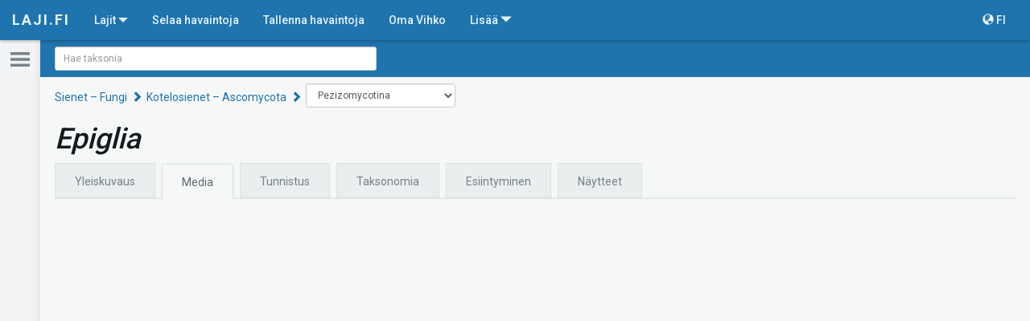

--- FILE ---
content_type: text/html; charset=utf-8
request_url: https://laji.fi/taxon/MX.236892/images
body_size: 274314
content:
<!DOCTYPE html><html lang="fi" data-critters-container><head><link rel="preconnect" href="https://fonts.gstatic.com" crossorigin>
	<meta charset="utf-8">
	<meta http-equiv="X-UA-Compatible" content="IE=edge">
	<meta name="viewport" content="width=device-width, initial-scale=1">
  <meta name="format-detection" content="telephone=no">

  <meta http-equiv="cache-control" content="max-age=0">
  <meta http-equiv="cache-control" content="no-cache">
  <meta http-equiv="expires" content="0">
  <meta http-equiv="expires" content="Tue, 01 Jan 1980 1:00:00 GMT">
  <meta http-equiv="pragma" content="no-cache">

  <link rel="icon" href="/static/images/icons/favicon.ico" type="image/x-icon">
	<!-- The above 3 meta tags *must* come first in the head; any other head content must come *after* these tags -->

  <title>Epiglia | Media | Suomen Lajitietokeskus</title>

  <base href="https://laji.fi/">

	<!-- Bootstrap -->
	<!-- Latest compiled and minified CSS -->
  <link rel="stylesheet" href="https://cdn.laji.fi/bootstrap/3.4.1/css/bootstrap.min.css" type="text/css">
  <link rel="stylesheet" href="https://cdn.laji.fi/bootstrap-switch/3.3.2/css/bootstrap-switch.css" type="text/css">
  <link rel="stylesheet" href="https://cdn.laji.fi/font-awesome/4.7.0/css/font-awesome.min.css" type="text/css">
  <style type="text/css">@font-face{font-family:'Roboto';font-style:normal;font-weight:300;font-stretch:100%;src:url(https://fonts.gstatic.com/s/roboto/v50/KFO7CnqEu92Fr1ME7kSn66aGLdTylUAMa3GUBHMdazTgWw.woff2) format('woff2');unicode-range:U+0460-052F, U+1C80-1C8A, U+20B4, U+2DE0-2DFF, U+A640-A69F, U+FE2E-FE2F;}@font-face{font-family:'Roboto';font-style:normal;font-weight:300;font-stretch:100%;src:url(https://fonts.gstatic.com/s/roboto/v50/KFO7CnqEu92Fr1ME7kSn66aGLdTylUAMa3iUBHMdazTgWw.woff2) format('woff2');unicode-range:U+0301, U+0400-045F, U+0490-0491, U+04B0-04B1, U+2116;}@font-face{font-family:'Roboto';font-style:normal;font-weight:300;font-stretch:100%;src:url(https://fonts.gstatic.com/s/roboto/v50/KFO7CnqEu92Fr1ME7kSn66aGLdTylUAMa3CUBHMdazTgWw.woff2) format('woff2');unicode-range:U+1F00-1FFF;}@font-face{font-family:'Roboto';font-style:normal;font-weight:300;font-stretch:100%;src:url(https://fonts.gstatic.com/s/roboto/v50/KFO7CnqEu92Fr1ME7kSn66aGLdTylUAMa3-UBHMdazTgWw.woff2) format('woff2');unicode-range:U+0370-0377, U+037A-037F, U+0384-038A, U+038C, U+038E-03A1, U+03A3-03FF;}@font-face{font-family:'Roboto';font-style:normal;font-weight:300;font-stretch:100%;src:url(https://fonts.gstatic.com/s/roboto/v50/KFO7CnqEu92Fr1ME7kSn66aGLdTylUAMawCUBHMdazTgWw.woff2) format('woff2');unicode-range:U+0302-0303, U+0305, U+0307-0308, U+0310, U+0312, U+0315, U+031A, U+0326-0327, U+032C, U+032F-0330, U+0332-0333, U+0338, U+033A, U+0346, U+034D, U+0391-03A1, U+03A3-03A9, U+03B1-03C9, U+03D1, U+03D5-03D6, U+03F0-03F1, U+03F4-03F5, U+2016-2017, U+2034-2038, U+203C, U+2040, U+2043, U+2047, U+2050, U+2057, U+205F, U+2070-2071, U+2074-208E, U+2090-209C, U+20D0-20DC, U+20E1, U+20E5-20EF, U+2100-2112, U+2114-2115, U+2117-2121, U+2123-214F, U+2190, U+2192, U+2194-21AE, U+21B0-21E5, U+21F1-21F2, U+21F4-2211, U+2213-2214, U+2216-22FF, U+2308-230B, U+2310, U+2319, U+231C-2321, U+2336-237A, U+237C, U+2395, U+239B-23B7, U+23D0, U+23DC-23E1, U+2474-2475, U+25AF, U+25B3, U+25B7, U+25BD, U+25C1, U+25CA, U+25CC, U+25FB, U+266D-266F, U+27C0-27FF, U+2900-2AFF, U+2B0E-2B11, U+2B30-2B4C, U+2BFE, U+3030, U+FF5B, U+FF5D, U+1D400-1D7FF, U+1EE00-1EEFF;}@font-face{font-family:'Roboto';font-style:normal;font-weight:300;font-stretch:100%;src:url(https://fonts.gstatic.com/s/roboto/v50/KFO7CnqEu92Fr1ME7kSn66aGLdTylUAMaxKUBHMdazTgWw.woff2) format('woff2');unicode-range:U+0001-000C, U+000E-001F, U+007F-009F, U+20DD-20E0, U+20E2-20E4, U+2150-218F, U+2190, U+2192, U+2194-2199, U+21AF, U+21E6-21F0, U+21F3, U+2218-2219, U+2299, U+22C4-22C6, U+2300-243F, U+2440-244A, U+2460-24FF, U+25A0-27BF, U+2800-28FF, U+2921-2922, U+2981, U+29BF, U+29EB, U+2B00-2BFF, U+4DC0-4DFF, U+FFF9-FFFB, U+10140-1018E, U+10190-1019C, U+101A0, U+101D0-101FD, U+102E0-102FB, U+10E60-10E7E, U+1D2C0-1D2D3, U+1D2E0-1D37F, U+1F000-1F0FF, U+1F100-1F1AD, U+1F1E6-1F1FF, U+1F30D-1F30F, U+1F315, U+1F31C, U+1F31E, U+1F320-1F32C, U+1F336, U+1F378, U+1F37D, U+1F382, U+1F393-1F39F, U+1F3A7-1F3A8, U+1F3AC-1F3AF, U+1F3C2, U+1F3C4-1F3C6, U+1F3CA-1F3CE, U+1F3D4-1F3E0, U+1F3ED, U+1F3F1-1F3F3, U+1F3F5-1F3F7, U+1F408, U+1F415, U+1F41F, U+1F426, U+1F43F, U+1F441-1F442, U+1F444, U+1F446-1F449, U+1F44C-1F44E, U+1F453, U+1F46A, U+1F47D, U+1F4A3, U+1F4B0, U+1F4B3, U+1F4B9, U+1F4BB, U+1F4BF, U+1F4C8-1F4CB, U+1F4D6, U+1F4DA, U+1F4DF, U+1F4E3-1F4E6, U+1F4EA-1F4ED, U+1F4F7, U+1F4F9-1F4FB, U+1F4FD-1F4FE, U+1F503, U+1F507-1F50B, U+1F50D, U+1F512-1F513, U+1F53E-1F54A, U+1F54F-1F5FA, U+1F610, U+1F650-1F67F, U+1F687, U+1F68D, U+1F691, U+1F694, U+1F698, U+1F6AD, U+1F6B2, U+1F6B9-1F6BA, U+1F6BC, U+1F6C6-1F6CF, U+1F6D3-1F6D7, U+1F6E0-1F6EA, U+1F6F0-1F6F3, U+1F6F7-1F6FC, U+1F700-1F7FF, U+1F800-1F80B, U+1F810-1F847, U+1F850-1F859, U+1F860-1F887, U+1F890-1F8AD, U+1F8B0-1F8BB, U+1F8C0-1F8C1, U+1F900-1F90B, U+1F93B, U+1F946, U+1F984, U+1F996, U+1F9E9, U+1FA00-1FA6F, U+1FA70-1FA7C, U+1FA80-1FA89, U+1FA8F-1FAC6, U+1FACE-1FADC, U+1FADF-1FAE9, U+1FAF0-1FAF8, U+1FB00-1FBFF;}@font-face{font-family:'Roboto';font-style:normal;font-weight:300;font-stretch:100%;src:url(https://fonts.gstatic.com/s/roboto/v50/KFO7CnqEu92Fr1ME7kSn66aGLdTylUAMa3OUBHMdazTgWw.woff2) format('woff2');unicode-range:U+0102-0103, U+0110-0111, U+0128-0129, U+0168-0169, U+01A0-01A1, U+01AF-01B0, U+0300-0301, U+0303-0304, U+0308-0309, U+0323, U+0329, U+1EA0-1EF9, U+20AB;}@font-face{font-family:'Roboto';font-style:normal;font-weight:300;font-stretch:100%;src:url(https://fonts.gstatic.com/s/roboto/v50/KFO7CnqEu92Fr1ME7kSn66aGLdTylUAMa3KUBHMdazTgWw.woff2) format('woff2');unicode-range:U+0100-02BA, U+02BD-02C5, U+02C7-02CC, U+02CE-02D7, U+02DD-02FF, U+0304, U+0308, U+0329, U+1D00-1DBF, U+1E00-1E9F, U+1EF2-1EFF, U+2020, U+20A0-20AB, U+20AD-20C0, U+2113, U+2C60-2C7F, U+A720-A7FF;}@font-face{font-family:'Roboto';font-style:normal;font-weight:300;font-stretch:100%;src:url(https://fonts.gstatic.com/s/roboto/v50/KFO7CnqEu92Fr1ME7kSn66aGLdTylUAMa3yUBHMdazQ.woff2) format('woff2');unicode-range:U+0000-00FF, U+0131, U+0152-0153, U+02BB-02BC, U+02C6, U+02DA, U+02DC, U+0304, U+0308, U+0329, U+2000-206F, U+20AC, U+2122, U+2191, U+2193, U+2212, U+2215, U+FEFF, U+FFFD;}@font-face{font-family:'Roboto';font-style:normal;font-weight:400;font-stretch:100%;src:url(https://fonts.gstatic.com/s/roboto/v50/KFO7CnqEu92Fr1ME7kSn66aGLdTylUAMa3GUBHMdazTgWw.woff2) format('woff2');unicode-range:U+0460-052F, U+1C80-1C8A, U+20B4, U+2DE0-2DFF, U+A640-A69F, U+FE2E-FE2F;}@font-face{font-family:'Roboto';font-style:normal;font-weight:400;font-stretch:100%;src:url(https://fonts.gstatic.com/s/roboto/v50/KFO7CnqEu92Fr1ME7kSn66aGLdTylUAMa3iUBHMdazTgWw.woff2) format('woff2');unicode-range:U+0301, U+0400-045F, U+0490-0491, U+04B0-04B1, U+2116;}@font-face{font-family:'Roboto';font-style:normal;font-weight:400;font-stretch:100%;src:url(https://fonts.gstatic.com/s/roboto/v50/KFO7CnqEu92Fr1ME7kSn66aGLdTylUAMa3CUBHMdazTgWw.woff2) format('woff2');unicode-range:U+1F00-1FFF;}@font-face{font-family:'Roboto';font-style:normal;font-weight:400;font-stretch:100%;src:url(https://fonts.gstatic.com/s/roboto/v50/KFO7CnqEu92Fr1ME7kSn66aGLdTylUAMa3-UBHMdazTgWw.woff2) format('woff2');unicode-range:U+0370-0377, U+037A-037F, U+0384-038A, U+038C, U+038E-03A1, U+03A3-03FF;}@font-face{font-family:'Roboto';font-style:normal;font-weight:400;font-stretch:100%;src:url(https://fonts.gstatic.com/s/roboto/v50/KFO7CnqEu92Fr1ME7kSn66aGLdTylUAMawCUBHMdazTgWw.woff2) format('woff2');unicode-range:U+0302-0303, U+0305, U+0307-0308, U+0310, U+0312, U+0315, U+031A, U+0326-0327, U+032C, U+032F-0330, U+0332-0333, U+0338, U+033A, U+0346, U+034D, U+0391-03A1, U+03A3-03A9, U+03B1-03C9, U+03D1, U+03D5-03D6, U+03F0-03F1, U+03F4-03F5, U+2016-2017, U+2034-2038, U+203C, U+2040, U+2043, U+2047, U+2050, U+2057, U+205F, U+2070-2071, U+2074-208E, U+2090-209C, U+20D0-20DC, U+20E1, U+20E5-20EF, U+2100-2112, U+2114-2115, U+2117-2121, U+2123-214F, U+2190, U+2192, U+2194-21AE, U+21B0-21E5, U+21F1-21F2, U+21F4-2211, U+2213-2214, U+2216-22FF, U+2308-230B, U+2310, U+2319, U+231C-2321, U+2336-237A, U+237C, U+2395, U+239B-23B7, U+23D0, U+23DC-23E1, U+2474-2475, U+25AF, U+25B3, U+25B7, U+25BD, U+25C1, U+25CA, U+25CC, U+25FB, U+266D-266F, U+27C0-27FF, U+2900-2AFF, U+2B0E-2B11, U+2B30-2B4C, U+2BFE, U+3030, U+FF5B, U+FF5D, U+1D400-1D7FF, U+1EE00-1EEFF;}@font-face{font-family:'Roboto';font-style:normal;font-weight:400;font-stretch:100%;src:url(https://fonts.gstatic.com/s/roboto/v50/KFO7CnqEu92Fr1ME7kSn66aGLdTylUAMaxKUBHMdazTgWw.woff2) format('woff2');unicode-range:U+0001-000C, U+000E-001F, U+007F-009F, U+20DD-20E0, U+20E2-20E4, U+2150-218F, U+2190, U+2192, U+2194-2199, U+21AF, U+21E6-21F0, U+21F3, U+2218-2219, U+2299, U+22C4-22C6, U+2300-243F, U+2440-244A, U+2460-24FF, U+25A0-27BF, U+2800-28FF, U+2921-2922, U+2981, U+29BF, U+29EB, U+2B00-2BFF, U+4DC0-4DFF, U+FFF9-FFFB, U+10140-1018E, U+10190-1019C, U+101A0, U+101D0-101FD, U+102E0-102FB, U+10E60-10E7E, U+1D2C0-1D2D3, U+1D2E0-1D37F, U+1F000-1F0FF, U+1F100-1F1AD, U+1F1E6-1F1FF, U+1F30D-1F30F, U+1F315, U+1F31C, U+1F31E, U+1F320-1F32C, U+1F336, U+1F378, U+1F37D, U+1F382, U+1F393-1F39F, U+1F3A7-1F3A8, U+1F3AC-1F3AF, U+1F3C2, U+1F3C4-1F3C6, U+1F3CA-1F3CE, U+1F3D4-1F3E0, U+1F3ED, U+1F3F1-1F3F3, U+1F3F5-1F3F7, U+1F408, U+1F415, U+1F41F, U+1F426, U+1F43F, U+1F441-1F442, U+1F444, U+1F446-1F449, U+1F44C-1F44E, U+1F453, U+1F46A, U+1F47D, U+1F4A3, U+1F4B0, U+1F4B3, U+1F4B9, U+1F4BB, U+1F4BF, U+1F4C8-1F4CB, U+1F4D6, U+1F4DA, U+1F4DF, U+1F4E3-1F4E6, U+1F4EA-1F4ED, U+1F4F7, U+1F4F9-1F4FB, U+1F4FD-1F4FE, U+1F503, U+1F507-1F50B, U+1F50D, U+1F512-1F513, U+1F53E-1F54A, U+1F54F-1F5FA, U+1F610, U+1F650-1F67F, U+1F687, U+1F68D, U+1F691, U+1F694, U+1F698, U+1F6AD, U+1F6B2, U+1F6B9-1F6BA, U+1F6BC, U+1F6C6-1F6CF, U+1F6D3-1F6D7, U+1F6E0-1F6EA, U+1F6F0-1F6F3, U+1F6F7-1F6FC, U+1F700-1F7FF, U+1F800-1F80B, U+1F810-1F847, U+1F850-1F859, U+1F860-1F887, U+1F890-1F8AD, U+1F8B0-1F8BB, U+1F8C0-1F8C1, U+1F900-1F90B, U+1F93B, U+1F946, U+1F984, U+1F996, U+1F9E9, U+1FA00-1FA6F, U+1FA70-1FA7C, U+1FA80-1FA89, U+1FA8F-1FAC6, U+1FACE-1FADC, U+1FADF-1FAE9, U+1FAF0-1FAF8, U+1FB00-1FBFF;}@font-face{font-family:'Roboto';font-style:normal;font-weight:400;font-stretch:100%;src:url(https://fonts.gstatic.com/s/roboto/v50/KFO7CnqEu92Fr1ME7kSn66aGLdTylUAMa3OUBHMdazTgWw.woff2) format('woff2');unicode-range:U+0102-0103, U+0110-0111, U+0128-0129, U+0168-0169, U+01A0-01A1, U+01AF-01B0, U+0300-0301, U+0303-0304, U+0308-0309, U+0323, U+0329, U+1EA0-1EF9, U+20AB;}@font-face{font-family:'Roboto';font-style:normal;font-weight:400;font-stretch:100%;src:url(https://fonts.gstatic.com/s/roboto/v50/KFO7CnqEu92Fr1ME7kSn66aGLdTylUAMa3KUBHMdazTgWw.woff2) format('woff2');unicode-range:U+0100-02BA, U+02BD-02C5, U+02C7-02CC, U+02CE-02D7, U+02DD-02FF, U+0304, U+0308, U+0329, U+1D00-1DBF, U+1E00-1E9F, U+1EF2-1EFF, U+2020, U+20A0-20AB, U+20AD-20C0, U+2113, U+2C60-2C7F, U+A720-A7FF;}@font-face{font-family:'Roboto';font-style:normal;font-weight:400;font-stretch:100%;src:url(https://fonts.gstatic.com/s/roboto/v50/KFO7CnqEu92Fr1ME7kSn66aGLdTylUAMa3yUBHMdazQ.woff2) format('woff2');unicode-range:U+0000-00FF, U+0131, U+0152-0153, U+02BB-02BC, U+02C6, U+02DA, U+02DC, U+0304, U+0308, U+0329, U+2000-206F, U+20AC, U+2122, U+2191, U+2193, U+2212, U+2215, U+FEFF, U+FFFD;}@font-face{font-family:'Roboto';font-style:normal;font-weight:500;font-stretch:100%;src:url(https://fonts.gstatic.com/s/roboto/v50/KFO7CnqEu92Fr1ME7kSn66aGLdTylUAMa3GUBHMdazTgWw.woff2) format('woff2');unicode-range:U+0460-052F, U+1C80-1C8A, U+20B4, U+2DE0-2DFF, U+A640-A69F, U+FE2E-FE2F;}@font-face{font-family:'Roboto';font-style:normal;font-weight:500;font-stretch:100%;src:url(https://fonts.gstatic.com/s/roboto/v50/KFO7CnqEu92Fr1ME7kSn66aGLdTylUAMa3iUBHMdazTgWw.woff2) format('woff2');unicode-range:U+0301, U+0400-045F, U+0490-0491, U+04B0-04B1, U+2116;}@font-face{font-family:'Roboto';font-style:normal;font-weight:500;font-stretch:100%;src:url(https://fonts.gstatic.com/s/roboto/v50/KFO7CnqEu92Fr1ME7kSn66aGLdTylUAMa3CUBHMdazTgWw.woff2) format('woff2');unicode-range:U+1F00-1FFF;}@font-face{font-family:'Roboto';font-style:normal;font-weight:500;font-stretch:100%;src:url(https://fonts.gstatic.com/s/roboto/v50/KFO7CnqEu92Fr1ME7kSn66aGLdTylUAMa3-UBHMdazTgWw.woff2) format('woff2');unicode-range:U+0370-0377, U+037A-037F, U+0384-038A, U+038C, U+038E-03A1, U+03A3-03FF;}@font-face{font-family:'Roboto';font-style:normal;font-weight:500;font-stretch:100%;src:url(https://fonts.gstatic.com/s/roboto/v50/KFO7CnqEu92Fr1ME7kSn66aGLdTylUAMawCUBHMdazTgWw.woff2) format('woff2');unicode-range:U+0302-0303, U+0305, U+0307-0308, U+0310, U+0312, U+0315, U+031A, U+0326-0327, U+032C, U+032F-0330, U+0332-0333, U+0338, U+033A, U+0346, U+034D, U+0391-03A1, U+03A3-03A9, U+03B1-03C9, U+03D1, U+03D5-03D6, U+03F0-03F1, U+03F4-03F5, U+2016-2017, U+2034-2038, U+203C, U+2040, U+2043, U+2047, U+2050, U+2057, U+205F, U+2070-2071, U+2074-208E, U+2090-209C, U+20D0-20DC, U+20E1, U+20E5-20EF, U+2100-2112, U+2114-2115, U+2117-2121, U+2123-214F, U+2190, U+2192, U+2194-21AE, U+21B0-21E5, U+21F1-21F2, U+21F4-2211, U+2213-2214, U+2216-22FF, U+2308-230B, U+2310, U+2319, U+231C-2321, U+2336-237A, U+237C, U+2395, U+239B-23B7, U+23D0, U+23DC-23E1, U+2474-2475, U+25AF, U+25B3, U+25B7, U+25BD, U+25C1, U+25CA, U+25CC, U+25FB, U+266D-266F, U+27C0-27FF, U+2900-2AFF, U+2B0E-2B11, U+2B30-2B4C, U+2BFE, U+3030, U+FF5B, U+FF5D, U+1D400-1D7FF, U+1EE00-1EEFF;}@font-face{font-family:'Roboto';font-style:normal;font-weight:500;font-stretch:100%;src:url(https://fonts.gstatic.com/s/roboto/v50/KFO7CnqEu92Fr1ME7kSn66aGLdTylUAMaxKUBHMdazTgWw.woff2) format('woff2');unicode-range:U+0001-000C, U+000E-001F, U+007F-009F, U+20DD-20E0, U+20E2-20E4, U+2150-218F, U+2190, U+2192, U+2194-2199, U+21AF, U+21E6-21F0, U+21F3, U+2218-2219, U+2299, U+22C4-22C6, U+2300-243F, U+2440-244A, U+2460-24FF, U+25A0-27BF, U+2800-28FF, U+2921-2922, U+2981, U+29BF, U+29EB, U+2B00-2BFF, U+4DC0-4DFF, U+FFF9-FFFB, U+10140-1018E, U+10190-1019C, U+101A0, U+101D0-101FD, U+102E0-102FB, U+10E60-10E7E, U+1D2C0-1D2D3, U+1D2E0-1D37F, U+1F000-1F0FF, U+1F100-1F1AD, U+1F1E6-1F1FF, U+1F30D-1F30F, U+1F315, U+1F31C, U+1F31E, U+1F320-1F32C, U+1F336, U+1F378, U+1F37D, U+1F382, U+1F393-1F39F, U+1F3A7-1F3A8, U+1F3AC-1F3AF, U+1F3C2, U+1F3C4-1F3C6, U+1F3CA-1F3CE, U+1F3D4-1F3E0, U+1F3ED, U+1F3F1-1F3F3, U+1F3F5-1F3F7, U+1F408, U+1F415, U+1F41F, U+1F426, U+1F43F, U+1F441-1F442, U+1F444, U+1F446-1F449, U+1F44C-1F44E, U+1F453, U+1F46A, U+1F47D, U+1F4A3, U+1F4B0, U+1F4B3, U+1F4B9, U+1F4BB, U+1F4BF, U+1F4C8-1F4CB, U+1F4D6, U+1F4DA, U+1F4DF, U+1F4E3-1F4E6, U+1F4EA-1F4ED, U+1F4F7, U+1F4F9-1F4FB, U+1F4FD-1F4FE, U+1F503, U+1F507-1F50B, U+1F50D, U+1F512-1F513, U+1F53E-1F54A, U+1F54F-1F5FA, U+1F610, U+1F650-1F67F, U+1F687, U+1F68D, U+1F691, U+1F694, U+1F698, U+1F6AD, U+1F6B2, U+1F6B9-1F6BA, U+1F6BC, U+1F6C6-1F6CF, U+1F6D3-1F6D7, U+1F6E0-1F6EA, U+1F6F0-1F6F3, U+1F6F7-1F6FC, U+1F700-1F7FF, U+1F800-1F80B, U+1F810-1F847, U+1F850-1F859, U+1F860-1F887, U+1F890-1F8AD, U+1F8B0-1F8BB, U+1F8C0-1F8C1, U+1F900-1F90B, U+1F93B, U+1F946, U+1F984, U+1F996, U+1F9E9, U+1FA00-1FA6F, U+1FA70-1FA7C, U+1FA80-1FA89, U+1FA8F-1FAC6, U+1FACE-1FADC, U+1FADF-1FAE9, U+1FAF0-1FAF8, U+1FB00-1FBFF;}@font-face{font-family:'Roboto';font-style:normal;font-weight:500;font-stretch:100%;src:url(https://fonts.gstatic.com/s/roboto/v50/KFO7CnqEu92Fr1ME7kSn66aGLdTylUAMa3OUBHMdazTgWw.woff2) format('woff2');unicode-range:U+0102-0103, U+0110-0111, U+0128-0129, U+0168-0169, U+01A0-01A1, U+01AF-01B0, U+0300-0301, U+0303-0304, U+0308-0309, U+0323, U+0329, U+1EA0-1EF9, U+20AB;}@font-face{font-family:'Roboto';font-style:normal;font-weight:500;font-stretch:100%;src:url(https://fonts.gstatic.com/s/roboto/v50/KFO7CnqEu92Fr1ME7kSn66aGLdTylUAMa3KUBHMdazTgWw.woff2) format('woff2');unicode-range:U+0100-02BA, U+02BD-02C5, U+02C7-02CC, U+02CE-02D7, U+02DD-02FF, U+0304, U+0308, U+0329, U+1D00-1DBF, U+1E00-1E9F, U+1EF2-1EFF, U+2020, U+20A0-20AB, U+20AD-20C0, U+2113, U+2C60-2C7F, U+A720-A7FF;}@font-face{font-family:'Roboto';font-style:normal;font-weight:500;font-stretch:100%;src:url(https://fonts.gstatic.com/s/roboto/v50/KFO7CnqEu92Fr1ME7kSn66aGLdTylUAMa3yUBHMdazQ.woff2) format('woff2');unicode-range:U+0000-00FF, U+0131, U+0152-0153, U+02BB-02BC, U+02C6, U+02DA, U+02DC, U+0304, U+0308, U+0329, U+2000-206F, U+20AC, U+2122, U+2191, U+2193, U+2212, U+2215, U+FEFF, U+FFFD;}@font-face{font-family:'Roboto';font-style:normal;font-weight:700;font-stretch:100%;src:url(https://fonts.gstatic.com/s/roboto/v50/KFO7CnqEu92Fr1ME7kSn66aGLdTylUAMa3GUBHMdazTgWw.woff2) format('woff2');unicode-range:U+0460-052F, U+1C80-1C8A, U+20B4, U+2DE0-2DFF, U+A640-A69F, U+FE2E-FE2F;}@font-face{font-family:'Roboto';font-style:normal;font-weight:700;font-stretch:100%;src:url(https://fonts.gstatic.com/s/roboto/v50/KFO7CnqEu92Fr1ME7kSn66aGLdTylUAMa3iUBHMdazTgWw.woff2) format('woff2');unicode-range:U+0301, U+0400-045F, U+0490-0491, U+04B0-04B1, U+2116;}@font-face{font-family:'Roboto';font-style:normal;font-weight:700;font-stretch:100%;src:url(https://fonts.gstatic.com/s/roboto/v50/KFO7CnqEu92Fr1ME7kSn66aGLdTylUAMa3CUBHMdazTgWw.woff2) format('woff2');unicode-range:U+1F00-1FFF;}@font-face{font-family:'Roboto';font-style:normal;font-weight:700;font-stretch:100%;src:url(https://fonts.gstatic.com/s/roboto/v50/KFO7CnqEu92Fr1ME7kSn66aGLdTylUAMa3-UBHMdazTgWw.woff2) format('woff2');unicode-range:U+0370-0377, U+037A-037F, U+0384-038A, U+038C, U+038E-03A1, U+03A3-03FF;}@font-face{font-family:'Roboto';font-style:normal;font-weight:700;font-stretch:100%;src:url(https://fonts.gstatic.com/s/roboto/v50/KFO7CnqEu92Fr1ME7kSn66aGLdTylUAMawCUBHMdazTgWw.woff2) format('woff2');unicode-range:U+0302-0303, U+0305, U+0307-0308, U+0310, U+0312, U+0315, U+031A, U+0326-0327, U+032C, U+032F-0330, U+0332-0333, U+0338, U+033A, U+0346, U+034D, U+0391-03A1, U+03A3-03A9, U+03B1-03C9, U+03D1, U+03D5-03D6, U+03F0-03F1, U+03F4-03F5, U+2016-2017, U+2034-2038, U+203C, U+2040, U+2043, U+2047, U+2050, U+2057, U+205F, U+2070-2071, U+2074-208E, U+2090-209C, U+20D0-20DC, U+20E1, U+20E5-20EF, U+2100-2112, U+2114-2115, U+2117-2121, U+2123-214F, U+2190, U+2192, U+2194-21AE, U+21B0-21E5, U+21F1-21F2, U+21F4-2211, U+2213-2214, U+2216-22FF, U+2308-230B, U+2310, U+2319, U+231C-2321, U+2336-237A, U+237C, U+2395, U+239B-23B7, U+23D0, U+23DC-23E1, U+2474-2475, U+25AF, U+25B3, U+25B7, U+25BD, U+25C1, U+25CA, U+25CC, U+25FB, U+266D-266F, U+27C0-27FF, U+2900-2AFF, U+2B0E-2B11, U+2B30-2B4C, U+2BFE, U+3030, U+FF5B, U+FF5D, U+1D400-1D7FF, U+1EE00-1EEFF;}@font-face{font-family:'Roboto';font-style:normal;font-weight:700;font-stretch:100%;src:url(https://fonts.gstatic.com/s/roboto/v50/KFO7CnqEu92Fr1ME7kSn66aGLdTylUAMaxKUBHMdazTgWw.woff2) format('woff2');unicode-range:U+0001-000C, U+000E-001F, U+007F-009F, U+20DD-20E0, U+20E2-20E4, U+2150-218F, U+2190, U+2192, U+2194-2199, U+21AF, U+21E6-21F0, U+21F3, U+2218-2219, U+2299, U+22C4-22C6, U+2300-243F, U+2440-244A, U+2460-24FF, U+25A0-27BF, U+2800-28FF, U+2921-2922, U+2981, U+29BF, U+29EB, U+2B00-2BFF, U+4DC0-4DFF, U+FFF9-FFFB, U+10140-1018E, U+10190-1019C, U+101A0, U+101D0-101FD, U+102E0-102FB, U+10E60-10E7E, U+1D2C0-1D2D3, U+1D2E0-1D37F, U+1F000-1F0FF, U+1F100-1F1AD, U+1F1E6-1F1FF, U+1F30D-1F30F, U+1F315, U+1F31C, U+1F31E, U+1F320-1F32C, U+1F336, U+1F378, U+1F37D, U+1F382, U+1F393-1F39F, U+1F3A7-1F3A8, U+1F3AC-1F3AF, U+1F3C2, U+1F3C4-1F3C6, U+1F3CA-1F3CE, U+1F3D4-1F3E0, U+1F3ED, U+1F3F1-1F3F3, U+1F3F5-1F3F7, U+1F408, U+1F415, U+1F41F, U+1F426, U+1F43F, U+1F441-1F442, U+1F444, U+1F446-1F449, U+1F44C-1F44E, U+1F453, U+1F46A, U+1F47D, U+1F4A3, U+1F4B0, U+1F4B3, U+1F4B9, U+1F4BB, U+1F4BF, U+1F4C8-1F4CB, U+1F4D6, U+1F4DA, U+1F4DF, U+1F4E3-1F4E6, U+1F4EA-1F4ED, U+1F4F7, U+1F4F9-1F4FB, U+1F4FD-1F4FE, U+1F503, U+1F507-1F50B, U+1F50D, U+1F512-1F513, U+1F53E-1F54A, U+1F54F-1F5FA, U+1F610, U+1F650-1F67F, U+1F687, U+1F68D, U+1F691, U+1F694, U+1F698, U+1F6AD, U+1F6B2, U+1F6B9-1F6BA, U+1F6BC, U+1F6C6-1F6CF, U+1F6D3-1F6D7, U+1F6E0-1F6EA, U+1F6F0-1F6F3, U+1F6F7-1F6FC, U+1F700-1F7FF, U+1F800-1F80B, U+1F810-1F847, U+1F850-1F859, U+1F860-1F887, U+1F890-1F8AD, U+1F8B0-1F8BB, U+1F8C0-1F8C1, U+1F900-1F90B, U+1F93B, U+1F946, U+1F984, U+1F996, U+1F9E9, U+1FA00-1FA6F, U+1FA70-1FA7C, U+1FA80-1FA89, U+1FA8F-1FAC6, U+1FACE-1FADC, U+1FADF-1FAE9, U+1FAF0-1FAF8, U+1FB00-1FBFF;}@font-face{font-family:'Roboto';font-style:normal;font-weight:700;font-stretch:100%;src:url(https://fonts.gstatic.com/s/roboto/v50/KFO7CnqEu92Fr1ME7kSn66aGLdTylUAMa3OUBHMdazTgWw.woff2) format('woff2');unicode-range:U+0102-0103, U+0110-0111, U+0128-0129, U+0168-0169, U+01A0-01A1, U+01AF-01B0, U+0300-0301, U+0303-0304, U+0308-0309, U+0323, U+0329, U+1EA0-1EF9, U+20AB;}@font-face{font-family:'Roboto';font-style:normal;font-weight:700;font-stretch:100%;src:url(https://fonts.gstatic.com/s/roboto/v50/KFO7CnqEu92Fr1ME7kSn66aGLdTylUAMa3KUBHMdazTgWw.woff2) format('woff2');unicode-range:U+0100-02BA, U+02BD-02C5, U+02C7-02CC, U+02CE-02D7, U+02DD-02FF, U+0304, U+0308, U+0329, U+1D00-1DBF, U+1E00-1E9F, U+1EF2-1EFF, U+2020, U+20A0-20AB, U+20AD-20C0, U+2113, U+2C60-2C7F, U+A720-A7FF;}@font-face{font-family:'Roboto';font-style:normal;font-weight:700;font-stretch:100%;src:url(https://fonts.gstatic.com/s/roboto/v50/KFO7CnqEu92Fr1ME7kSn66aGLdTylUAMa3yUBHMdazQ.woff2) format('woff2');unicode-range:U+0000-00FF, U+0131, U+0152-0153, U+02BB-02BC, U+02C6, U+02DA, U+02DC, U+0304, U+0308, U+0329, U+2000-206F, U+20AC, U+2122, U+2191, U+2193, U+2212, U+2215, U+FEFF, U+FFFD;}</style>
  <meta name="viewport" content="width=device-width, initial-scale=1">

  <script defer data-domain="laji.fi" src="https://plausible.io/js/script.js"></script>
<style>@charset "UTF-8";html{position:relative;height:100%;-ms-overflow-style:scrollbar}body{color:#141b1f;background-color:#f6f8f8;font-family:Roboto,Helvetica Neue,Helvetica,Arial,sans-serif;-webkit-font-smoothing:antialiased;-moz-osx-font-smoothing:grayscale;padding-top:50px;height:100%}p{max-width:800px}.lajiApp{height:100%;display:flex;flex-direction:column}@media print{body,html{margin:0;padding:0}*{print-color-adjust:exact;-webkit-print-color-adjust:exact}}</style><style>input[type=checkbox]{box-sizing:border-box;padding:0}@charset "UTF-8";@media (max-width: 900px){.navbar-header{float:none}.navbar-toggle{display:block}.navbar-collapse{border-top:1px solid transparent;box-shadow:inset 0 1px #ffffff1a}.navbar-fixed-top{top:0;border-width:0 0 1px}.navbar-collapse.collapse{display:none!important}.navbar-nav{float:none!important;margin-top:7.5px}.navbar-nav>li{float:none}.navbar-nav>li>a{padding-top:10px;padding-bottom:10px}}.d-flex{display:flex!important}.d-block{display:block!important}.flex-wrap{flex-wrap:wrap!important}.flex-nowrap{flex-wrap:nowrap!important}.items-end{align-items:flex-end!important}.my-3{margin-top:8px!important;margin-bottom:8px!important}.mb-4{margin-bottom:12px!important}.mx-5{margin-left:18px!important;margin-right:18px!important}.lu-btn,button.lu-btn{display:inline-block;color:#414f58;border:none;border-radius:5px;cursor:pointer;text-decoration:none;transition:.1s;background-color:#fcfdfd;color:#5c6870;box-shadow:0 1px 2px #141b1f4d,0 0 2px #141b1f4d,inset 0 1px 6px #141b1f00;font-size:14px;padding:5px 10px}.lu-btn:active,button.lu-btn:active{transition:50ms}.lu-btn:focus:not(:focus-visible),button.lu-btn:focus:not(:focus-visible){outline:none}.lu-btn:hover,.lu-btn:focus,button.lu-btn:hover,button.lu-btn:focus{background-color:#f1f3f4;color:#5c6870}.lu-btn:active,button.lu-btn:active{background-color:#f1f3f4;color:#73828c;box-shadow:0 0 #141b1f00,inset 0 1px 4px #141b1f33,inset 0 0 2px #141b1f4d;transform:translateY(1px)}.lu-dropdown{background:hsl(204,20%,99%);border:1px solid rgba(0,0,0,.15);box-shadow:0 6px 12px #0000002d;list-style:none;padding:5px 0;z-index:1032}.lu-dropdown>li>a{display:block;padding:3px 20px;clear:both;font-weight:400;line-height:1.42857143;color:#5c6870;white-space:nowrap}.lu-dropdown>li>a:hover{color:#414f58;text-decoration:none;background-color:#f6f8f8}.lu-dropdown.right{right:0!important;left:auto!important}html{position:relative;height:100%;-ms-overflow-style:scrollbar}body{color:#141b1f;background-color:#f6f8f8;font-family:Roboto,Helvetica Neue,Helvetica,Arial,sans-serif;-webkit-font-smoothing:antialiased;-moz-osx-font-smoothing:grayscale;padding-top:50px;height:100%}p,li,h1{max-width:800px}.lajiApp{height:100%;display:flex;flex-direction:column}.lajiApp>.content{flex:1 0 auto;display:flex;flex-direction:column}img{max-width:100%}laji-locale-fi,.content>div{flex:1 0 auto;display:flex;flex-direction:column}.link{cursor:pointer;cursor:hand}.tab-content{position:relative}option:disabled{color:#bababa}.small-flag{height:11px;width:auto}.sidebar-content-wrapper nav{min-width:200px}@media print{body,html{margin:0;padding:0}*{print-color-adjust:exact;-webkit-print-color-adjust:exact}.navbar{display:none!important}}@media only screen and (max-width: 768px){.input-sm,select.input-sm{height:36px}}a{color:#1f74ad}</style><link rel="stylesheet" href="styles.63c930375e1bc10a.css" media="print" onload="this.media='all'"><noscript><link rel="stylesheet" href="styles.63c930375e1bc10a.css"></noscript><style ng-app-id="laji-app">.router-content[_ngcontent-laji-app-c4246172399]{min-height:300px;position:relative;flex-grow:1;display:flex;flex-direction:column}.router-content[_ngcontent-laji-app-c4246172399] > *[_ngcontent-laji-app-c4246172399]:not(router-outlet){flex-grow:1}.footer[_ngcontent-laji-app-c4246172399]{flex:none}[_nghost-laji-app-c4246172399]     .embedded laji-map-front .map-wrap{height:100vh}.embedded[_ngcontent-laji-app-c4246172399]{margin-top:-50px}[_nghost-laji-app-c4246172399]     .embedded .container, .embedded[_ngcontent-laji-app-c4246172399]   .container[_ngcontent-laji-app-c4246172399]{width:100%!important}</style><link rel="canonical" href="/taxon/MX.236892/images"><link rel="alternative" hreflang="fi" href="https://laji.fi/taxon/MX.236892/images"><link rel="alternative" hreflang="sv" href="https://laji.fi/sv/taxon/MX.236892/images"><link rel="alternative" hreflang="en" href="https://laji.fi/en/taxon/MX.236892/images"><meta property="og:title" content="Epiglia | Media | Suomen Lajitietokeskus"><meta property="og:description" content="Suomen Lajitietokeskus kerää ja yhdistää suomalaisen lajitiedon yhtenäiseksi ja avoimeksi kokonaisuudeksi tutkimuksen ja opetuksen, hallinnon sekä suuren yleisön käyttöön."><meta property="og:image" content="https://cdn.laji.fi/images/logos/LAJI_FI_valk.png"><meta property="og:url" content="/taxon/MX.236892/images"><meta name="twitter:title" content="Epiglia | Media | Suomen Lajitietokeskus"><meta name="twitter:description" content="Suomen Lajitietokeskus kerää ja yhdistää suomalaisen lajitiedon yhtenäiseksi ja avoimeksi kokonaisuudeksi tutkimuksen ja opetuksen, hallinnon sekä suuren yleisön käyttöön."><meta name="twitter:image" content="https://cdn.laji.fi/images/logos/LAJI_FI_valk.png"><meta name="twitter:card" content="summary_large_image"><style ng-app-id="laji-app">.navbar-collapse[_ngcontent-laji-app-c2926144772]{flex:none}.env[_ngcontent-laji-app-c2926144772]{position:absolute;left:0;top:0;width:50px;height:50px;z-index:1}.env.beta[_ngcontent-laji-app-c2926144772], .env.prod[_ngcontent-laji-app-c2926144772]{background-image:url(/static/images/beta.png)}.env.dev[_ngcontent-laji-app-c2926144772], .env.staging[_ngcontent-laji-app-c2926144772]{background-image:url(/static/images/dev.png)}.search[_ngcontent-laji-app-c2926144772]{max-width:170px;margin:10px 5px 0 0}.user[_ngcontent-laji-app-c2926144772]{position:relative;max-width:200px;white-space:nowrap;overflow:hidden;text-overflow:ellipsis}.badge[_ngcontent-laji-app-c2926144772]{position:absolute;background-color:#d9534f;right:1px;top:7px;font-size:.75em}.navbar-profile[_ngcontent-laji-app-c2926144772]{padding:15px 10px 0 7px}.navbar[_ngcontent-laji-app-c2926144772]{margin-bottom:0;background:hsl(204,70%,40%);box-shadow:0 1px 4px #0000004d;border:none}.navbar[_ngcontent-laji-app-c2926144772]   .navbar-nav[_ngcontent-laji-app-c2926144772]{float:left}.navbar-inverse[_ngcontent-laji-app-c2926144772]   .navbar-nav[_ngcontent-laji-app-c2926144772] > li[_ngcontent-laji-app-c2926144772] > a[_ngcontent-laji-app-c2926144772]:hover, .navbar-inverse[_ngcontent-laji-app-c2926144772]   .navbar-nav[_ngcontent-laji-app-c2926144772] > li.open[_ngcontent-laji-app-c2926144772] > a[_ngcontent-laji-app-c2926144772], .navbar-inverse[_ngcontent-laji-app-c2926144772]   .navbar-brand[_ngcontent-laji-app-c2926144772]:hover{background-color:#2283c3}.navbar-inverse[_ngcontent-laji-app-c2926144772]   .navbar-toggle[_ngcontent-laji-app-c2926144772]:focus, .navbar-inverse[_ngcontent-laji-app-c2926144772]   .navbar-toggle[_ngcontent-laji-app-c2926144772]:hover{background-color:#2283c3}.navbar-inverse[_ngcontent-laji-app-c2926144772]   .dropdown-menu[_ngcontent-laji-app-c2926144772]   li[role=menuitem][_ngcontent-laji-app-c2926144772]{padding-top:3px;padding-bottom:3px}.navbar-inverse[_ngcontent-laji-app-c2926144772]   .navbar-nav[_ngcontent-laji-app-c2926144772] > .active[_ngcontent-laji-app-c2926144772] > a[_ngcontent-laji-app-c2926144772], .navbar-inverse[_ngcontent-laji-app-c2926144772]   .navbar-nav[_ngcontent-laji-app-c2926144772] > .active[_ngcontent-laji-app-c2926144772] > a[_ngcontent-laji-app-c2926144772]:focus, .navbar-inverse[_ngcontent-laji-app-c2926144772]   .navbar-nav[_ngcontent-laji-app-c2926144772] > .active[_ngcontent-laji-app-c2926144772] > a[_ngcontent-laji-app-c2926144772]:hover{background-color:#2283c3}.navbar-text[_ngcontent-laji-app-c2926144772]{margin-top:20px;margin-bottom:20px}.navbar-text[_ngcontent-laji-app-c2926144772]   .navbar-link[_ngcontent-laji-app-c2926144772]{color:#e7f5fe}.navbar-brand[_ngcontent-laji-app-c2926144772]{color:#e7f5fe;font-weight:700;letter-spacing:2px}.navbar-collapse[_ngcontent-laji-app-c2926144772]   .navbar-nav[_ngcontent-laji-app-c2926144772] > .active[_ngcontent-laji-app-c2926144772] > a[_ngcontent-laji-app-c2926144772]{color:#e7f5fe;font-weight:500;background-color:#2283c3}.navbar-collapse[_ngcontent-laji-app-c2926144772]   a[_ngcontent-laji-app-c2926144772]{color:#e7f5fe;font-weight:500}.navbar-link[_ngcontent-laji-app-c2926144772], .navbar-profile[_ngcontent-laji-app-c2926144772]   .language-toggle[_ngcontent-laji-app-c2926144772]{color:#e7f5fe;background:none}.red-theme[_ngcontent-laji-app-c2926144772]   .navbar-text[_ngcontent-laji-app-c2926144772]   .navbar-link[_ngcontent-laji-app-c2926144772], .red-theme[_ngcontent-laji-app-c2926144772]   .navbar-brand[_ngcontent-laji-app-c2926144772]{color:#414f58}.red-theme[_ngcontent-laji-app-c2926144772]   .navbar-collapse[_ngcontent-laji-app-c2926144772]   .navbar-nav[_ngcontent-laji-app-c2926144772] > .active[_ngcontent-laji-app-c2926144772] > a[_ngcontent-laji-app-c2926144772]{color:#5c6870;background-color:#f1f3f4}.red-theme[_ngcontent-laji-app-c2926144772]   .navbar-collapse[_ngcontent-laji-app-c2926144772]   a[_ngcontent-laji-app-c2926144772], .red-theme[_ngcontent-laji-app-c2926144772]   .navbar-link[_ngcontent-laji-app-c2926144772], .red-theme[_ngcontent-laji-app-c2926144772]   .navbar-profile[_ngcontent-laji-app-c2926144772]   .language-toggle[_ngcontent-laji-app-c2926144772]{color:#414f58}.red-theme.navbar[_ngcontent-laji-app-c2926144772]{color:#414f58;background-color:#fcfdfd}.red-theme.navbar[_ngcontent-laji-app-c2926144772] > .container-fluid[_ngcontent-laji-app-c2926144772]{border-top:4px solid #d62022}.red-theme[_ngcontent-laji-app-c2926144772]   .navbar-collapse[_ngcontent-laji-app-c2926144772]   .active[_ngcontent-laji-app-c2926144772]   a[_ngcontent-laji-app-c2926144772], .red-theme.navbar-inverse[_ngcontent-laji-app-c2926144772]   .navbar-nav[_ngcontent-laji-app-c2926144772] > li[_ngcontent-laji-app-c2926144772] > a[_ngcontent-laji-app-c2926144772]:hover, .red-theme.navbar-inverse[_ngcontent-laji-app-c2926144772]   .navbar-nav[_ngcontent-laji-app-c2926144772] > li.open[_ngcontent-laji-app-c2926144772] > a[_ngcontent-laji-app-c2926144772], .red-theme.navbar-inverse[_ngcontent-laji-app-c2926144772]   .navbar-brand[_ngcontent-laji-app-c2926144772]:hover, .red-theme.navbar-inverse[_ngcontent-laji-app-c2926144772]   .navbar-toggle[_ngcontent-laji-app-c2926144772]:focus, .red-theme.navbar-inverse[_ngcontent-laji-app-c2926144772]   .navbar-toggle[_ngcontent-laji-app-c2926144772]:hover, .red-theme.navbar-inverse[_ngcontent-laji-app-c2926144772]   .navbar-nav[_ngcontent-laji-app-c2926144772] > .active[_ngcontent-laji-app-c2926144772] > a[_ngcontent-laji-app-c2926144772], .red-theme.navbar-inverse[_ngcontent-laji-app-c2926144772]   .navbar-nav[_ngcontent-laji-app-c2926144772] > .active[_ngcontent-laji-app-c2926144772] > a[_ngcontent-laji-app-c2926144772]:focus, .red-theme.navbar-inverse[_ngcontent-laji-app-c2926144772]   .navbar-nav[_ngcontent-laji-app-c2926144772] > .active[_ngcontent-laji-app-c2926144772] > a[_ngcontent-laji-app-c2926144772]:hover{color:#5c6870;background-color:#f1f3f4}.red-theme.navbar[_ngcontent-laji-app-c2926144772], .red-theme.navbar-inverse[_ngcontent-laji-app-c2926144772]   .navbar-toggle[_ngcontent-laji-app-c2926144772]:focus, .red-theme.navbar-inverse[_ngcontent-laji-app-c2926144772]   .navbar-toggle[_ngcontent-laji-app-c2926144772]:hover, .red-theme[_ngcontent-laji-app-c2926144772]   .navbar-toggle[_ngcontent-laji-app-c2926144772], .red-theme[_ngcontent-laji-app-c2926144772]   .navbar-collapse[_ngcontent-laji-app-c2926144772]   .active[_ngcontent-laji-app-c2926144772]   a[_ngcontent-laji-app-c2926144772], .red-theme.navbar-inverse[_ngcontent-laji-app-c2926144772]   .navbar-collapse[_ngcontent-laji-app-c2926144772], .red-theme.navbar-inverse[_ngcontent-laji-app-c2926144772]   .navbar-form[_ngcontent-laji-app-c2926144772]{border-color:#f1f3f4}.red-theme.navbar[_ngcontent-laji-app-c2926144772]{box-shadow:0 2px 4px #00000026}.red-theme.navbar[_ngcontent-laji-app-c2926144772]   .navbar-toggle[_ngcontent-laji-app-c2926144772]{border-color:#abb4ba}.red-theme.navbar[_ngcontent-laji-app-c2926144772]   .navbar-toggle[_ngcontent-laji-app-c2926144772]   .icon-bar[_ngcontent-laji-app-c2926144772]{background-color:#73828c}.navbar-collapse[_ngcontent-laji-app-c2926144772]   .lu-dropdown[_ngcontent-laji-app-c2926144772]   a[_ngcontent-laji-app-c2926144772]{color:#414f58}@media only screen and (max-width: 900px){.navbar-collapse[_ngcontent-laji-app-c2926144772]   .lu-dropdown[_ngcontent-laji-app-c2926144772]   a[_ngcontent-laji-app-c2926144772]{color:#fcfdfd}}@media only screen and (max-width: 900px){.navbar-collapse[_ngcontent-laji-app-c2926144772]   .lu-dropdown.user-dropdown[_ngcontent-laji-app-c2926144772], .navbar-collapse[_ngcontent-laji-app-c2926144772]   .lu-dropdown.lang-dropdown[_ngcontent-laji-app-c2926144772]{background-color:#1f74ad;position:relative}}@media only screen and (max-width: 900px){.red-theme.navbar[_ngcontent-laji-app-c2926144772]   .navbar-collapse[_ngcontent-laji-app-c2926144772]   .lu-dropdown[_ngcontent-laji-app-c2926144772]   a[_ngcontent-laji-app-c2926144772]{color:#73828c}.red-theme.navbar[_ngcontent-laji-app-c2926144772]   .navbar-collapse[_ngcontent-laji-app-c2926144772]   .divider[_ngcontent-laji-app-c2926144772]{background-color:#dde1e3!important}}@media only screen and (max-width: 900px){[_nghost-laji-app-c2926144772]     .red-theme.navbar .navbar-collapse laji-notifications header>a{color:#73828c}}@media only screen and (max-width: 900px){.navbar-nav[_ngcontent-laji-app-c2926144772] > li[_ngcontent-laji-app-c2926144772] > .lu-dropdown[_ngcontent-laji-app-c2926144772]{position:static;float:none;width:100%;margin-top:0;border:0;box-shadow:none}.navbar-nav[_ngcontent-laji-app-c2926144772] > li[_ngcontent-laji-app-c2926144772] > .lu-dropdown[_ngcontent-laji-app-c2926144772] > li[_ngcontent-laji-app-c2926144772] > a[_ngcontent-laji-app-c2926144772]:hover{background-color:#1f74ad}.navbar-inverse[_ngcontent-laji-app-c2926144772]   .lu-dropdown[_ngcontent-laji-app-c2926144772]   li[role=menuitem][_ngcontent-laji-app-c2926144772]:hover{background-color:#dfdfdf}.navbar-inverse[_ngcontent-laji-app-c2926144772]   .lu-dropdown[_ngcontent-laji-app-c2926144772]{background-color:#f5f5f5}.link.user[_ngcontent-laji-app-c2926144772]   .name[_ngcontent-laji-app-c2926144772]{display:inline!important}.divider[_ngcontent-laji-app-c2926144772]{background-color:#7dbde8!important}}@media only screen and (min-width: 1200px){.search[_ngcontent-laji-app-c2926144772]{max-width:200px}[_nghost-laji-app-c2926144772]     .omni.expand{width:200px!important}}.link.user[_ngcontent-laji-app-c2926144772] > .glyphicon-triangle-bottom[_ngcontent-laji-app-c2926144772]{color:#e7f5fe;font-size:12px}[_nghost-laji-app-c2926144772]     .feedback laji-feedback{display:block;width:100%;height:100%}[_nghost-laji-app-c2926144772]     .feedback laji-feedback a{display:block;width:100%;height:100%;color:#414f58;text-decoration:none;font-weight:500;padding:3px 20px}[_nghost-laji-app-c2926144772]     .feedback laji-feedback a:hover{background-color:#f1f3f4}@media only screen and (max-width: 900px){[_nghost-laji-app-c2926144772]     .navbar-collapse .feedback laji-feedback a{color:#f5fbff}[_nghost-laji-app-c2926144772]     .navbar-collapse .feedback laji-feedback a:hover{background-color:#1f74ad}}</style><style ng-app-id="laji-app">.tree-children.tree-children-no-padding[_ngcontent-laji-app-c1397729568]{padding-left:0}.tree-children[_ngcontent-laji-app-c1397729568]{padding-left:20px;overflow:hidden}.node-drop-slot[_ngcontent-laji-app-c1397729568]{display:block;height:2px}.node-drop-slot.is-dragging-over[_ngcontent-laji-app-c1397729568]{background:#ddffee;height:20px;border:2px dotted #888}.toggle-children-wrapper-expanded[_ngcontent-laji-app-c1397729568]   .toggle-children[_ngcontent-laji-app-c1397729568]{transform:rotate(90deg)}.toggle-children-wrapper-collapsed[_ngcontent-laji-app-c1397729568]   .toggle-children[_ngcontent-laji-app-c1397729568]{transform:rotate(0)}.toggle-children-wrapper[_ngcontent-laji-app-c1397729568]{padding:2px 3px 5px 1px}.toggle-children[_ngcontent-laji-app-c1397729568]{background-image:url([data-uri]);height:8px;width:9px;background-size:contain;display:inline-block;position:relative;top:1px;background-repeat:no-repeat;background-position:center}.toggle-children-placeholder[_ngcontent-laji-app-c1397729568]{display:inline-block;height:10px;width:10px;position:relative;top:1px;padding-right:3px}.node-content-wrapper[_ngcontent-laji-app-c1397729568]{display:inline-block;padding:2px 5px;border-radius:2px;transition:background-color .15s,box-shadow .15s}.node-wrapper[_ngcontent-laji-app-c1397729568]{display:flex;align-items:flex-start}.node-content-wrapper-active[_ngcontent-laji-app-c1397729568], .node-content-wrapper.node-content-wrapper-active[_ngcontent-laji-app-c1397729568]:hover, .node-content-wrapper-active.node-content-wrapper-focused[_ngcontent-laji-app-c1397729568]{background:#beebff}.node-content-wrapper-focused[_ngcontent-laji-app-c1397729568]{background:#e7f4f9}.node-content-wrapper[_ngcontent-laji-app-c1397729568]:hover{background:#f7fbff}.node-content-wrapper-active[_ngcontent-laji-app-c1397729568], .node-content-wrapper-focused[_ngcontent-laji-app-c1397729568], .node-content-wrapper[_ngcontent-laji-app-c1397729568]:hover{box-shadow:inset 0 0 1px #999}.node-content-wrapper.is-dragging-over[_ngcontent-laji-app-c1397729568]{background:#ddffee;box-shadow:inset 0 0 1px #999}.node-content-wrapper.is-dragging-over-disabled[_ngcontent-laji-app-c1397729568]{opacity:.5}tree-viewport[_ngcontent-laji-app-c1397729568]{-webkit-tap-highlight-color:transparent;height:100%;overflow:auto;display:block}.tree-children[_ngcontent-laji-app-c1397729568]{padding-left:20px}.empty-tree-drop-slot[_ngcontent-laji-app-c1397729568]   .node-drop-slot[_ngcontent-laji-app-c1397729568]{height:20px;min-width:100px}.angular-tree-component[_ngcontent-laji-app-c1397729568]{width:100%;position:relative;display:inline-block;cursor:pointer;-webkit-touch-callout:none;-webkit-user-select:none;user-select:none}tree-root[_ngcontent-laji-app-c1397729568]   .angular-tree-component-rtl[_ngcontent-laji-app-c1397729568]{direction:rtl}tree-root[_ngcontent-laji-app-c1397729568]   .angular-tree-component-rtl[_ngcontent-laji-app-c1397729568]   .toggle-children-wrapper-collapsed[_ngcontent-laji-app-c1397729568]   .toggle-children[_ngcontent-laji-app-c1397729568]{transform:rotate(180deg)!important}tree-root[_ngcontent-laji-app-c1397729568]   .angular-tree-component-rtl[_ngcontent-laji-app-c1397729568]   .tree-children[_ngcontent-laji-app-c1397729568]{padding-right:20px;padding-left:0}tree-node-checkbox[_ngcontent-laji-app-c1397729568]{padding:1px}@media (max-width: 900px){.navbar-header[_ngcontent-laji-app-c1397729568]{float:none}.navbar-left[_ngcontent-laji-app-c1397729568], .navbar-right[_ngcontent-laji-app-c1397729568]{float:none!important}.navbar-toggle[_ngcontent-laji-app-c1397729568]{display:block}.navbar-collapse[_ngcontent-laji-app-c1397729568]{border-top:1px solid transparent;box-shadow:inset 0 1px #ffffff1a}.navbar-fixed-top[_ngcontent-laji-app-c1397729568]{top:0;border-width:0 0 1px}.navbar-collapse.collapse[_ngcontent-laji-app-c1397729568]{display:none!important}.collapse.navbar-collapse.in[_ngcontent-laji-app-c1397729568]{overflow-y:auto!important}.navbar-nav[_ngcontent-laji-app-c1397729568]{float:none!important;margin-top:7.5px}.navbar-nav[_ngcontent-laji-app-c1397729568] > li[_ngcontent-laji-app-c1397729568]{float:none}.navbar-nav[_ngcontent-laji-app-c1397729568] > li[_ngcontent-laji-app-c1397729568] > a[_ngcontent-laji-app-c1397729568]{padding-top:10px;padding-bottom:10px}.collapse.in[_ngcontent-laji-app-c1397729568]{display:block!important}}.partners-footer[_ngcontent-laji-app-c1397729568]{background-color:#fff}.title[_ngcontent-laji-app-c1397729568]{display:inline-block;margin:10px 0 5px 13px;color:#7d7d7d}.partners[_ngcontent-laji-app-c1397729568]   ul[_ngcontent-laji-app-c1397729568], .partners[_ngcontent-laji-app-c1397729568]   li[_ngcontent-laji-app-c1397729568]{list-style:none;margin:0;padding:0}.partners[_ngcontent-laji-app-c1397729568]   img[_ngcontent-laji-app-c1397729568]{max-height:25px}.partners[_ngcontent-laji-app-c1397729568]   li[_ngcontent-laji-app-c1397729568]{padding:0 8px 13px;display:inline-block}.partners.front[_ngcontent-laji-app-c1397729568]   img[_ngcontent-laji-app-c1397729568]{max-height:50px}.partners.front[_ngcontent-laji-app-c1397729568]   li[_ngcontent-laji-app-c1397729568]{padding:0 8px 25px}.info-footer[_ngcontent-laji-app-c1397729568]{background:linear-gradient(to bottom right,hsl(204,70%,40%),hsl(204,80%,30%));box-shadow:inset 0 12px 12px -12px #0003,inset 0 -12px 12px -12px #0003;padding:32px 12px}.info-footer-content[_ngcontent-laji-app-c1397729568]{max-width:1400px}.info-footer-content[_ngcontent-laji-app-c1397729568] > *[_ngcontent-laji-app-c1397729568]{flex:1;min-width:300px;margin-right:8px;padding-top:12px;border-top:solid 6px rgba(255,255,255,.2)}.info-footer-content[_ngcontent-laji-app-c1397729568] > *[_ngcontent-laji-app-c1397729568]   h3[_ngcontent-laji-app-c1397729568]{font-size:20px;margin-top:0;color:#f5fbff}.info-footer-content[_ngcontent-laji-app-c1397729568] > *[_ngcontent-laji-app-c1397729568]   p[_ngcontent-laji-app-c1397729568]{color:#f5fbff}.info-footer-content[_ngcontent-laji-app-c1397729568] > *[_ngcontent-laji-app-c1397729568]   ul[_ngcontent-laji-app-c1397729568]{padding-left:18px}.info-footer-content[_ngcontent-laji-app-c1397729568] > *[_ngcontent-laji-app-c1397729568]   li[_ngcontent-laji-app-c1397729568]{color:#f1f3f4}.info-footer-content[_ngcontent-laji-app-c1397729568] > *[_ngcontent-laji-app-c1397729568]   a[_ngcontent-laji-app-c1397729568]{color:#badff7}.info-footer-content[_ngcontent-laji-app-c1397729568] > *[_ngcontent-laji-app-c1397729568]   a[_ngcontent-laji-app-c1397729568]:hover{color:#f5fbff}.info-footer-bottom-section[_ngcontent-laji-app-c1397729568]{max-width:1400px;width:100%;color:#dde1e3}.info-footer-bottom-section[_ngcontent-laji-app-c1397729568]   a[_ngcontent-laji-app-c1397729568]{color:#badff7;margin:0 4px}.info-footer-bottom-section[_ngcontent-laji-app-c1397729568]   a[_ngcontent-laji-app-c1397729568]:hover{color:#f5fbff}.core-trust-seal[_ngcontent-laji-app-c1397729568]{max-width:50px}[_nghost-laji-app-c1397729568]     laji-feedback a{color:#badff7}[_nghost-laji-app-c1397729568]     laji-feedback a:hover{color:#f5fbff}.intro[_ngcontent-laji-app-c1397729568]{font-size:12px}</style><style ng-app-id="laji-app">.omni-search[_ngcontent-laji-app-c1157155727]{margin-bottom:0;position:relative}input[_ngcontent-laji-app-c1157155727]::placeholder{color:#73828c}.omni-search-results[_ngcontent-laji-app-c1157155727]{position:absolute;top:100%;left:0;z-index:1029;max-width:calc(100vw - 16px);width:max-content;overflow:auto;display:flex;gap:12px;padding:18px 24px;border-radius:8px;color:#5c6870;background-color:#fcfdfd;border:1px solid hsl(204,10%,88%);box-shadow:0 2px 8px #0003}.taxon-matches[_ngcontent-laji-app-c1157155727]{width:100%;max-width:300px}.taxon-matches[_ngcontent-laji-app-c1157155727] > div[_ngcontent-laji-app-c1157155727]{border-left:4px solid rgba(38,145,217,0);padding:8px;margin-bottom:8px}.taxon-matches[_ngcontent-laji-app-c1157155727] > div.active[_ngcontent-laji-app-c1157155727]{border-color:#2691d9;background:hsl(204,12%,95%);color:#141b1f;font-weight:700}.taxon-matches[_ngcontent-laji-app-c1157155727]     .flag-taxonRank{display:block;float:unset;position:unset;top:unset;margin-left:unset}.taxon-match[_ngcontent-laji-app-c1157155727]{max-width:600px;color:#414f58}.taxon-match[_ngcontent-laji-app-c1157155727]   h3[_ngcontent-laji-app-c1157155727]{margin-top:0}.taxon-match-first-col[_ngcontent-laji-app-c1157155727], .taxon-match-second-col[_ngcontent-laji-app-c1157155727]{width:100%;max-width:300px}.informal-group-image[_ngcontent-laji-app-c1157155727]{width:50px;height:50px}.omni-search[_ngcontent-laji-app-c1157155727]:after{content:"\e003";font-family:Glyphicons Halflings;line-height:1;position:absolute;color:#73828c;top:10px;right:9px}</style><style ng-app-id="laji-app">[_nghost-laji-app-c3814708071]{display:block;width:max-content;padding:18px}img[_ngcontent-laji-app-c3814708071]{height:50px;width:50px;max-width:unset}.img-container[_ngcontent-laji-app-c3814708071]{padding:10px}.container-link[_ngcontent-laji-app-c3814708071]{text-decoration:none;cursor:pointer}.container-link[_ngcontent-laji-app-c3814708071]:hover   .nav-container[_ngcontent-laji-app-c3814708071], .container-link[_ngcontent-laji-app-c3814708071]:focus   .nav-container[_ngcontent-laji-app-c3814708071]{color:#abb4ba;text-decoration:none}.nav-container[_ngcontent-laji-app-c3814708071]{padding:10px;color:#414f58}.nav-container[_ngcontent-laji-app-c3814708071] > *[_ngcontent-laji-app-c3814708071]{color:inherit}.nav-container[_ngcontent-laji-app-c3814708071]   .nav-title[_ngcontent-laji-app-c3814708071]{font-weight:500;letter-spacing:.2px}.nav-description[_ngcontent-laji-app-c3814708071]{max-width:35em}</style><style ng-app-id="laji-app">.fixed-icon[_ngcontent-laji-app-c1787781270]{position:fixed;bottom:7px;z-index:1030;right:10px}.feedback-text[_ngcontent-laji-app-c1787781270]{height:200px}.modal-header[_ngcontent-laji-app-c1787781270]{color:#2c3e50}.message[_ngcontent-laji-app-c1787781270], .other[_ngcontent-laji-app-c1787781270]{margin-top:10px}.message[_ngcontent-laji-app-c1787781270], .email[_ngcontent-laji-app-c1787781270]{margin-bottom:10px}.modal-footer[_ngcontent-laji-app-c1787781270]   lu-button[_ngcontent-laji-app-c1787781270]{margin-left:15px}</style><meta property="description" content="Suomen Lajitietokeskus kerää ja yhdistää suomalaisen lajitiedon yhtenäiseksi ja avoimeksi kokonaisuudeksi tutkimuksen ja opetuksen, hallinnon sekä suuren yleisön käyttöön."><style ng-app-id="laji-app">[_nghost-laji-app-c3040803337], laji-spinner[_ngcontent-laji-app-c3040803337]{flex-grow:1;display:flex;flex-direction:column}lu-sidebar[_ngcontent-laji-app-c3040803337]{flex-grow:1}laji-info-card[_ngcontent-laji-app-c3040803337]{display:block}[_nghost-laji-app-c3040803337]     typeahead-container{margin-left:0}@media only screen and (min-width: 768px){[_nghost-laji-app-c3040803337]     laji-info-card .info-card-header-first-row{margin-left:10px}}[_nghost-laji-app-c3040803337]     laji-info-card.sidebar-hidden .info-card-header-first-row{margin-left:-15px}@media only screen and (max-width: 767px){laji-info-card[_ngcontent-laji-app-c3040803337]{margin-left:0!important}}[_nghost-laji-app-c3040803337]     lu-sidebar .sidebar-content{padding:15px}</style><style ng-app-id="laji-app">.inline-spinner[_ngcontent-laji-app-c4229069558]{display:inline-block}.overlay-spinner[_ngcontent-laji-app-c4229069558]{position:absolute;display:flex;vertical-align:middle;justify-content:center;align-items:center;margin:auto;inset:0}.three-bounce-spinner[_ngcontent-laji-app-c4229069558]{margin:0 auto;width:70px;z-index:10}.three-bounce-spinner[_ngcontent-laji-app-c4229069558] > div[_ngcontent-laji-app-c4229069558]{display:inline-block;width:15px;height:15px;border-radius:100%;background-color:#333;animation:_ngcontent-laji-app-c4229069558_sk-bouncedelay 1.4s infinite ease-in-out both}.three-bounce-spinner.light[_ngcontent-laji-app-c4229069558] > div[_ngcontent-laji-app-c4229069558]{background-color:#fff}.three-bounce-spinner[_ngcontent-laji-app-c4229069558]   .bounce1[_ngcontent-laji-app-c4229069558]{animation-delay:-.32s}.three-bounce-spinner[_ngcontent-laji-app-c4229069558]   .bounce2[_ngcontent-laji-app-c4229069558]{animation-delay:-.16s}@keyframes _ngcontent-laji-app-c4229069558_sk-bouncedelay{0%,80%,to{transform:scale(0)}40%{transform:scale(1)}}</style><style ng-app-id="laji-app">.lu-backdrop{position:fixed;width:100%;height:100%;background:black;top:0;left:0;opacity:.5}[_nghost-laji-app-c3452248303]{position:absolute;z-index:1030}.lu-modal-container[_ngcontent-laji-app-c3452248303]{overflow-x:hidden;overflow-y:auto;z-index:1070;position:fixed;inset:0}.lu-modal-close-button[_ngcontent-laji-app-c3452248303]{position:fixed;width:30px;right:30px;top:17px}  .lu-modal-close-button button{box-shadow:0 5px 15px #00000080}.lu-modal-content[_ngcontent-laji-app-c3452248303]{position:relative;padding:15px;background:hsl(204,15%,97%);border-radius:5px;box-shadow:0 5px 15px #00000080;margin:55px 15px 15px}@media only screen and (min-width: 768px){.lu-modal-sm[_ngcontent-laji-app-c3452248303]   .lu-modal-content[_ngcontent-laji-app-c3452248303]{width:300px}.lu-modal-sm[_ngcontent-laji-app-c3452248303] > .lu-modal-close-button[_ngcontent-laji-app-c3452248303]{left:calc(50% + 155px)}.lu-modal-md[_ngcontent-laji-app-c3452248303]   .lu-modal-content[_ngcontent-laji-app-c3452248303], .lu-modal-lg[_ngcontent-laji-app-c3452248303]   .lu-modal-content[_ngcontent-laji-app-c3452248303]{width:600px}.lu-modal-md[_ngcontent-laji-app-c3452248303] > .lu-modal-close-button[_ngcontent-laji-app-c3452248303], .lu-modal-lg[_ngcontent-laji-app-c3452248303] > .lu-modal-close-button[_ngcontent-laji-app-c3452248303]{left:calc(50% + 305px)}.lu-modal-xl[_ngcontent-laji-app-c3452248303]   .lu-modal-content[_ngcontent-laji-app-c3452248303]{width:90%}.lu-modal-content[_ngcontent-laji-app-c3452248303]{margin:15px auto}}@media (min-width: 992px){.lu-modal-lg[_ngcontent-laji-app-c3452248303]   .lu-modal-content[_ngcontent-laji-app-c3452248303]{width:900px}.lu-modal-lg[_ngcontent-laji-app-c3452248303] > .lu-modal-close-button[_ngcontent-laji-app-c3452248303]{left:calc(50% + 455px)}}@media (min-width: 1675px){.lu-modal-xl[_ngcontent-laji-app-c3452248303]   .lu-modal-content[_ngcontent-laji-app-c3452248303]{width:1600px}.lu-modal-xl[_ngcontent-laji-app-c3452248303] > .lu-modal-close-button[_ngcontent-laji-app-c3452248303]{left:calc(50% + 805px)}}  .lu-modal-footer{text-align:right}</style><style ng-app-id="laji-app">[_nghost-laji-app-c1190980498]{height:100%;width:100%;display:flex;flex-flow:row nowrap}.sidebar[_ngcontent-laji-app-c1190980498]{display:flex;flex-shrink:0;position:relative;background-color:#f1f3f4;overflow-x:hidden}.sidebar.mobile[_ngcontent-laji-app-c1190980498]{position:fixed;padding-bottom:50px;height:100%;box-shadow:0 0 10px #0003}.sidebar.mobile.open[_ngcontent-laji-app-c1190980498]{box-shadow:0 0 50px #0003}.sidebar.mobile.right[_ngcontent-laji-app-c1190980498]{right:0}.sidebar.left[_ngcontent-laji-app-c1190980498]:not(.mobile){box-shadow:inset -10px 0 10px -10px #0000001a}.sidebar.right[_ngcontent-laji-app-c1190980498]:not(.mobile){box-shadow:inset 10px 0 10px -10px #0000001a}.dragbar[_ngcontent-laji-app-c1190980498]{position:absolute;height:100%;width:3px;cursor:col-resize;-webkit-user-select:none;user-select:none}.sidebar.left[_ngcontent-laji-app-c1190980498]   .dragbar[_ngcontent-laji-app-c1190980498]{left:unset;right:0}.sidebar.right[_ngcontent-laji-app-c1190980498]   .dragbar[_ngcontent-laji-app-c1190980498]{left:0;right:unset}.sidebar-content-wrapper[_ngcontent-laji-app-c1190980498]{display:flex;flex-flow:column;min-width:max-content;width:100%}.sidebar-content-wrapper.static-width[_ngcontent-laji-app-c1190980498]{min-width:unset}.sidebar-content[_ngcontent-laji-app-c1190980498]{flex:1 1 auto;overflow-y:auto;padding:10px 20px}.sidebar-header[_ngcontent-laji-app-c1190980498]{flex:0 1 auto;padding:10px 20px;border-bottom:1px solid hsl(204,10%,88%)}.mobile[_ngcontent-laji-app-c1190980498]   .sidebar-content-wrapper.static-width[_ngcontent-laji-app-c1190980498]{max-width:80vw}.open-btn[_ngcontent-laji-app-c1190980498]{position:absolute;top:15px;left:5px;cursor:pointer;transition:opacity .3s;opacity:1}.open-btn-mobile[_ngcontent-laji-app-c1190980498]{cursor:pointer}.open-btn.hide-sidebar-button[_ngcontent-laji-app-c1190980498]{opacity:0}[_nghost-laji-app-c1190980498]   lu-button.open-btn-mobile[_ngcontent-laji-app-c1190980498]     button{display:flex;padding:10px}.close-wrapper[_ngcontent-laji-app-c1190980498]{display:flex;flex-flow:row nowrap;justify-content:flex-end}.mobile[_ngcontent-laji-app-c1190980498]   .close-wrapper[_ngcontent-laji-app-c1190980498]{justify-content:flex-start}[_nghost-laji-app-c1190980498]   .sidebar[_ngcontent-laji-app-c1190980498]     lu-sidebar-link a{position:relative;padding:10px 20px;cursor:pointer}[_nghost-laji-app-c1190980498]   .sidebar[_ngcontent-laji-app-c1190980498]     lu-sidebar-link a:hover:not(.active){background-color:#73828c;color:#f6f8f8}[_nghost-laji-app-c1190980498]   .sidebar[_ngcontent-laji-app-c1190980498]     lu-sidebar-link a.active{background-color:#f6f8f8}[_nghost-laji-app-c1190980498]   .sidebar.left[_ngcontent-laji-app-c1190980498]     lu-sidebar-link a{padding-right:30px;margin-right:-20px}[_nghost-laji-app-c1190980498]   .sidebar.left[_ngcontent-laji-app-c1190980498]     lu-sidebar-link a.active{box-shadow:-4px 4px 5px -4px #0000001a,-4px -3px 5px -4px #0000001a}[_nghost-laji-app-c1190980498]   .sidebar.right[_ngcontent-laji-app-c1190980498]     lu-sidebar-link a{padding-left:30px;margin-left:-20px}[_nghost-laji-app-c1190980498]   .sidebar.right[_ngcontent-laji-app-c1190980498]     lu-sidebar-link a.active{box-shadow:4px 4px 5px -4px #0000001a,4px -3px 5px -4px #0000001a}.lu-content[_ngcontent-laji-app-c1190980498]{position:relative;overflow-x:hidden;flex-grow:1}.lu-content.mobile[_ngcontent-laji-app-c1190980498]{padding:10px}.lu-overlay[_ngcontent-laji-app-c1190980498]{position:fixed;z-index:1;top:0;left:0;width:100%;height:100%;background-color:#000;opacity:0}.lu-overlay-in[_ngcontent-laji-app-c1190980498]{display:block;opacity:.2;animation:_ngcontent-laji-app-c1190980498_fadeIn .25s ease-out}.lu-overlay-out[_ngcontent-laji-app-c1190980498]{display:none;opacity:0;animation:_ngcontent-laji-app-c1190980498_fadeOut .25s ease-out}@keyframes _ngcontent-laji-app-c1190980498_fadeIn{0%{display:none;opacity:0}1%{display:block;opacity:0}to{display:block;opacity:.2}}@keyframes _ngcontent-laji-app-c1190980498_fadeOut{0%{display:block;opacity:.2}99%{display:block;opacity:0}to{display:none;opacity:0}}</style><style ng-app-id="laji-app">.tree-wrapper[_ngcontent-laji-app-c1452524583]{overflow-x:hidden;overflow-y:auto}.show-main-levels-wrapper[_ngcontent-laji-app-c1452524583]{border-top:1px solid #e1e1e1}.show-main-levels-wrapper[_ngcontent-laji-app-c1452524583]   label[_ngcontent-laji-app-c1452524583]{display:inline;font-weight:400}.small-flag[_ngcontent-laji-app-c1452524583]{margin-left:4px;vertical-align:baseline}.rank[_ngcontent-laji-app-c1452524583]{display:inline-block;line-height:.5;margin-bottom:8px;font-size:12px;font-style:italic;margin-left:5px}@media only screen and (min-width: 768px){[_nghost-laji-app-c1452524583]{width:100%;display:flex;flex:1 0 auto;flex-direction:column}.tree-wrapper[_ngcontent-laji-app-c1452524583]{flex:0 1 auto}.show-main-levels-wrapper[_ngcontent-laji-app-c1452524583]{flex:1 0 auto}}@media only screen and (max-width: 767px){.tree-wrapper[_ngcontent-laji-app-c1452524583]{max-height:calc(50vh - 50px)}}.taxon-tree-gbif-icon[_ngcontent-laji-app-c1452524583]{display:inline;font-style:italic;font-weight:400}.taxon-tree-gbif-icon[_ngcontent-laji-app-c1452524583]   img[_ngcontent-laji-app-c1452524583]{height:17px}</style><style ng-app-id="laji-app">.tree[_ngcontent-laji-app-c693207577]{margin-bottom:10px}.tree[_ngcontent-laji-app-c693207577], .tree[_ngcontent-laji-app-c693207577]   ul[_ngcontent-laji-app-c693207577], .tree[_ngcontent-laji-app-c693207577]   li[_ngcontent-laji-app-c693207577]{position:relative}.tree[_ngcontent-laji-app-c693207577]   ul[_ngcontent-laji-app-c693207577]{list-style:none;padding-left:10px}.tree[_ngcontent-laji-app-c693207577] > ul[_ngcontent-laji-app-c693207577]{padding-left:0;margin-bottom:0}.tree[_ngcontent-laji-app-c693207577]   li[_ngcontent-laji-app-c693207577], .tree[_ngcontent-laji-app-c693207577] > div[_ngcontent-laji-app-c693207577]{line-height:25px;white-space:nowrap}.tree[_ngcontent-laji-app-c693207577]   li[_ngcontent-laji-app-c693207577]:before, .tree[_ngcontent-laji-app-c693207577]   li[_ngcontent-laji-app-c693207577]:after{content:"";position:absolute;left:-3px}.tree[_ngcontent-laji-app-c693207577]   li[_ngcontent-laji-app-c693207577]:before{border-top:1px solid lightgray;top:13px;width:5px;height:0}.tree[_ngcontent-laji-app-c693207577]   li[_ngcontent-laji-app-c693207577]:after{border-left:1px solid lightgray;height:100%;width:0;top:-10px}.tree[_ngcontent-laji-app-c693207577]   ul[_ngcontent-laji-app-c693207577] > li[_ngcontent-laji-app-c693207577]:last-child:after{height:23px}.tree[_ngcontent-laji-app-c693207577] > ul[_ngcontent-laji-app-c693207577] > li[_ngcontent-laji-app-c693207577]:before, .tree[_ngcontent-laji-app-c693207577] > ul[_ngcontent-laji-app-c693207577] > li[_ngcontent-laji-app-c693207577]:after{content:none}.toggle-triangle[_ngcontent-laji-app-c693207577]{margin-right:5px}</style><style ng-app-id="laji-app">[_nghost-laji-app-c198028389]{display:inline-block;position:relative;top:-2px}.modal[_ngcontent-laji-app-c198028389]{font-weight:400}.label-info[_ngcontent-laji-app-c198028389]{display:inline-block;width:16px;height:16px;padding:2px 0 0;margin:0 0 0 5px;border-radius:100%;font-size:12px;color:#73828c;background-color:#fcfdfd;box-shadow:0 1px 2px #414f584d,0 0 2px #141b1f4d}.label-info[_ngcontent-laji-app-c198028389]:hover{background-color:#f1f3f4}.d-sm-none[_ngcontent-laji-app-c198028389]{display:none}.hover-info[_ngcontent-laji-app-c198028389]{cursor:default}@media only screen and (max-width: 768px){.d-sm-none[_ngcontent-laji-app-c198028389]{display:initial}.hover-info[_ngcontent-laji-app-c198028389]{cursor:pointer}.laji-form-help-glyph[_ngcontent-laji-app-c198028389]{width:28px;height:28px;display:inline-block;margin:3px 3px 3px 5px;border-radius:100%;padding:6px 4px;font-size:16px}.laji-form-help-glyph[_ngcontent-laji-app-c198028389]   strong[_ngcontent-laji-app-c198028389]{font-size:18px;line-height:28px}.label-info[_ngcontent-laji-app-c198028389]{color:#73828c;background-color:#fcfdfd}.label-info[_ngcontent-laji-app-c198028389]:hover{background-color:#f1f3f4}}@media only screen and (max-width: 767px){.modal[_ngcontent-laji-app-c198028389]{margin-top:80px}}</style><style ng-app-id="laji-app">[_nghost-laji-app-c2775563468]{display:block}.news-article[_ngcontent-laji-app-c2775563468]{background-color:#fff5f5;color:#ad1f1f;font-size:14px;border:1px solid hsl(0,80%,85%);border-radius:5px;padding:10px;width:max-content}.news-article[_ngcontent-laji-app-c2775563468]   a[_ngcontent-laji-app-c2775563468]{color:#ad1f1f}.news-article[_ngcontent-laji-app-c2775563468]   a[_ngcontent-laji-app-c2775563468]:hover{color:#8a0f0f}.news-article[_ngcontent-laji-app-c2775563468]   a[_ngcontent-laji-app-c2775563468], .news-article[_ngcontent-laji-app-c2775563468]   .error[_ngcontent-laji-app-c2775563468]{font-weight:500}</style><style ng-app-id="laji-app">.tree-children.tree-children-no-padding[_ngcontent-laji-app-c2880958967]{padding-left:0}.tree-children[_ngcontent-laji-app-c2880958967]{padding-left:20px;overflow:hidden}.node-drop-slot[_ngcontent-laji-app-c2880958967]{display:block;height:2px}.node-drop-slot.is-dragging-over[_ngcontent-laji-app-c2880958967]{background:#ddffee;height:20px;border:2px dotted #888}.toggle-children-wrapper-expanded[_ngcontent-laji-app-c2880958967]   .toggle-children[_ngcontent-laji-app-c2880958967]{transform:rotate(90deg)}.toggle-children-wrapper-collapsed[_ngcontent-laji-app-c2880958967]   .toggle-children[_ngcontent-laji-app-c2880958967]{transform:rotate(0)}.toggle-children-wrapper[_ngcontent-laji-app-c2880958967]{padding:2px 3px 5px 1px}.toggle-children[_ngcontent-laji-app-c2880958967]{background-image:url([data-uri]);height:8px;width:9px;background-size:contain;display:inline-block;position:relative;top:1px;background-repeat:no-repeat;background-position:center}.toggle-children-placeholder[_ngcontent-laji-app-c2880958967]{display:inline-block;height:10px;width:10px;position:relative;top:1px;padding-right:3px}.node-content-wrapper[_ngcontent-laji-app-c2880958967]{display:inline-block;padding:2px 5px;border-radius:2px;transition:background-color .15s,box-shadow .15s}.node-wrapper[_ngcontent-laji-app-c2880958967]{display:flex;align-items:flex-start}.node-content-wrapper-active[_ngcontent-laji-app-c2880958967], .node-content-wrapper.node-content-wrapper-active[_ngcontent-laji-app-c2880958967]:hover, .node-content-wrapper-active.node-content-wrapper-focused[_ngcontent-laji-app-c2880958967]{background:#beebff}.node-content-wrapper-focused[_ngcontent-laji-app-c2880958967]{background:#e7f4f9}.node-content-wrapper[_ngcontent-laji-app-c2880958967]:hover{background:#f7fbff}.node-content-wrapper-active[_ngcontent-laji-app-c2880958967], .node-content-wrapper-focused[_ngcontent-laji-app-c2880958967], .node-content-wrapper[_ngcontent-laji-app-c2880958967]:hover{box-shadow:inset 0 0 1px #999}.node-content-wrapper.is-dragging-over[_ngcontent-laji-app-c2880958967]{background:#ddffee;box-shadow:inset 0 0 1px #999}.node-content-wrapper.is-dragging-over-disabled[_ngcontent-laji-app-c2880958967]{opacity:.5}tree-viewport[_ngcontent-laji-app-c2880958967]{-webkit-tap-highlight-color:transparent;height:100%;overflow:auto;display:block}.tree-children[_ngcontent-laji-app-c2880958967]{padding-left:20px}.empty-tree-drop-slot[_ngcontent-laji-app-c2880958967]   .node-drop-slot[_ngcontent-laji-app-c2880958967]{height:20px;min-width:100px}.angular-tree-component[_ngcontent-laji-app-c2880958967]{width:100%;position:relative;display:inline-block;cursor:pointer;-webkit-touch-callout:none;-webkit-user-select:none;user-select:none}tree-root[_ngcontent-laji-app-c2880958967]   .angular-tree-component-rtl[_ngcontent-laji-app-c2880958967]{direction:rtl}tree-root[_ngcontent-laji-app-c2880958967]   .angular-tree-component-rtl[_ngcontent-laji-app-c2880958967]   .toggle-children-wrapper-collapsed[_ngcontent-laji-app-c2880958967]   .toggle-children[_ngcontent-laji-app-c2880958967]{transform:rotate(180deg)!important}tree-root[_ngcontent-laji-app-c2880958967]   .angular-tree-component-rtl[_ngcontent-laji-app-c2880958967]   .tree-children[_ngcontent-laji-app-c2880958967]{padding-right:20px;padding-left:0}tree-node-checkbox[_ngcontent-laji-app-c2880958967]{padding:1px}@media (max-width: 900px){.navbar-header[_ngcontent-laji-app-c2880958967]{float:none}.navbar-left[_ngcontent-laji-app-c2880958967], .navbar-right[_ngcontent-laji-app-c2880958967]{float:none!important}.navbar-toggle[_ngcontent-laji-app-c2880958967]{display:block}.navbar-collapse[_ngcontent-laji-app-c2880958967]{border-top:1px solid transparent;box-shadow:inset 0 1px #ffffff1a}.navbar-fixed-top[_ngcontent-laji-app-c2880958967]{top:0;border-width:0 0 1px}.navbar-collapse.collapse[_ngcontent-laji-app-c2880958967]{display:none!important}.collapse.navbar-collapse.in[_ngcontent-laji-app-c2880958967]{overflow-y:auto!important}.navbar-nav[_ngcontent-laji-app-c2880958967]{float:none!important;margin-top:7.5px}.navbar-nav[_ngcontent-laji-app-c2880958967] > li[_ngcontent-laji-app-c2880958967]{float:none}.navbar-nav[_ngcontent-laji-app-c2880958967] > li[_ngcontent-laji-app-c2880958967] > a[_ngcontent-laji-app-c2880958967]{padding-top:10px;padding-bottom:10px}.collapse.in[_ngcontent-laji-app-c2880958967]{display:block!important}}[_nghost-laji-app-c2880958967]{overflow:hidden;width:100%}  .browse-button{margin-bottom:20px}  .info-card-chart{margin:auto;width:100%;height:350px;max-height:calc(100vh - 61px);max-width:1200px}@media only screen and (max-width: 767px){.btn[_ngcontent-laji-app-c2880958967]{background:#b3d5ec;color:#000;font-weight:700;margin-bottom:20px}.btn[_ngcontent-laji-app-c2880958967]   .menu[_ngcontent-laji-app-c2880958967]{float:left}}</style><style ng-app-id="laji-app">.taxon-select-bar[_ngcontent-laji-app-c3530038357]{background-color:#1f74ad;padding:8px 18px}laji-taxon-select[_ngcontent-laji-app-c3530038357]{display:block;max-width:400px}.parents-spinner[_ngcontent-laji-app-c3530038357]{padding-bottom:3px}.glyphicon.glyphicon-chevron-right[_ngcontent-laji-app-c3530038357]{padding-left:5px;padding-right:5px}@media only screen and (max-width: 767px){[_nghost-laji-app-c3530038357]     typeahead-container.dropdown ul{max-width:250px;min-width:250px}[_nghost-laji-app-c3530038357]     typeahead-container.dropdown{right:126px!important;min-width:250px;max-width:250px}  typeahead-container ul li a span div{display:block;float:none;margin-left:0;top:-6px;position:relative;opacity:.7}}</style><style ng-app-id="laji-app">.tabs-list[_ngcontent-laji-app-c1747897945]{display:flex;flex-flow:row nowrap;overflow-x:auto;overflow-y:hidden;align-items:flex-end;margin-bottom:0;padding:0;box-shadow:inset 0 -5px 5px -5px #0000001a,inset 0 -.5px #dde1e3}.tabs-list[_ngcontent-laji-app-c1747897945]::-webkit-scrollbar{display:none}.tabs-list[_ngcontent-laji-app-c1747897945]   li[_ngcontent-laji-app-c1747897945]{display:block;padding:12px 24px;margin-right:8px;margin-bottom:-1px;cursor:pointer;border:1px solid hsl(204,10%,88%)}.tabs-list[_ngcontent-laji-app-c1747897945]   li[_ngcontent-laji-app-c1747897945]:not(.active){box-shadow:inset 0 -5px 5px -5px #0000001a,inset 0 -.5px #dde1e3}.tabs-list[_ngcontent-laji-app-c1747897945]   li.active[_ngcontent-laji-app-c1747897945]{border-bottom:none;padding-bottom:13px;margin-bottom:-2px;cursor:unset;box-shadow:5px 0 3px -5px #0000001a,-5px 0 3px -5px #0000001a,0 -5px 3px -5px #0000001a}.tabs-list[_ngcontent-laji-app-c1747897945]   li[_ngcontent-laji-app-c1747897945]:hover:not(.active){background-color:#f6f8f8!important}.tab-content[_ngcontent-laji-app-c1747897945]{padding-top:10px}</style><style ng-app-id="laji-app">.informal-group-image[_ngcontent-laji-app-c3546671673]{display:inline-block;max-width:100%;padding-right:30px;height:20px;background-size:20px 20px;background-position:bottom center}  typeahead-container .active .gbif-icon{filter:brightness(0) invert(1)}  typeahead-container .dropdown-menu{position:relative}  typeahead-container ul li a span div{display:inline-block;float:right;margin-left:5px;position:relative;top:-5px}@media only screen and (max-width: 767px){  typeahead-container ul li a span div{display:block;float:none;margin-left:0;opacity:.7}typeahead-container[_ngcontent-laji-app-c3546671673]   ul[_ngcontent-laji-app-c3546671673]   li[_ngcontent-laji-app-c3546671673]   a[_ngcontent-laji-app-c3546671673]   span[_ngcontent-laji-app-c3546671673]   span[_ngcontent-laji-app-c3546671673]{display:block}  typeahead-container{margin-left:0;width:250px}  typeahead-container ul{width:250px}}</style><style ng-app-id="laji-app">.taxon-name[_ngcontent-laji-app-c1691841422]{font-weight:700}.alternative-names[_ngcontent-laji-app-c1691841422]{color:#73828c;font-size:20px}.colloquialVernacularName[_ngcontent-laji-app-c1691841422]{color:#abb4ba}</style><style ng-app-id="laji-app">hr[_ngcontent-laji-app-c3295150635]:last-of-type{visibility:hidden}.gallery-container[_ngcontent-laji-app-c3295150635]{position:relative}</style><style ng-app-id="laji-app">[_nghost-laji-app-c2176042869]     .ng-thumb{object-fit:cover;width:100px;height:100px}</style><style ng-app-id="laji-app">.menu-svg[_ngcontent-laji-app-c631449970]{height:18px}.close-svg[_ngcontent-laji-app-c631449970]{display:block}</style><style ng-app-id="laji-app">[_nghost-laji-app-c3755181978]{display:inline-block}.edit[_ngcontent-laji-app-c3755181978]{padding:.1em .6em;background-color:#475cc2;color:#fcfdfd;box-shadow:0 1px 3px #182c8b4d}.edit[_ngcontent-laji-app-c3755181978]:hover, .edit[_ngcontent-laji-app-c3755181978]:focus{background-color:#182c8b}.edit.pressed[_ngcontent-laji-app-c3755181978]{background-color:#16277e;box-shadow:0 0 1px #414f5833}.other[_ngcontent-laji-app-c3755181978]{padding:.1em .6em;background-color:#414f58;color:#fcfdfd;box-shadow:0 1px 3px #141b1f4d}.other[_ngcontent-laji-app-c3755181978]:hover, .other[_ngcontent-laji-app-c3755181978]:focus{background-color:#5c6870}.other.pressed[_ngcontent-laji-app-c3755181978]{background-color:#0e1315;box-shadow:0 0 1px #414f5833}</style><style ng-app-id="laji-app">[_nghost-laji-app-c3755181978]     button, [_nghost-laji-app-c3755181978]     a{padding:10px;border-radius:100%}</style></head>

<body><!--nghm-->

  <noscript>
    <div class="alert alert-warning" role="alert" style="margin-bottom: 0">
      <p>Suomen Lajitietokeskuksen nettisivu tarvitsee javascriptin toimiakseen. Tarkista selaimesi asetukset.</p>
      <p>To use Finnish Biodiversity Information Facilities website, please enable JavaScript.</p>
    </div>
  </noscript>

	<laji-app id="lajiApp" class="lajiApp" _nghost-laji-app-c4246172399 ng-version="16.2.12" ngh="33|34" ng-server-context="ssr|httpcache,hydration"><!----><laji-navbar _ngcontent-laji-app-c4246172399 _nghost-laji-app-c2926144772 ngh="4"><nav _ngcontent-laji-app-c2926144772 class="navbar navbar-inverse navbar-fixed-top" id="prod-nav"><div _ngcontent-laji-app-c2926144772 autofocus class="container-fluid"><div _ngcontent-laji-app-c2926144772 class="row"><div _ngcontent-laji-app-c2926144772 class="col-sm-12"><div _ngcontent-laji-app-c2926144772 class="navbar-header"><button _ngcontent-laji-app-c2926144772 type="button" data-toggle="collapse" data-target="#navbar" aria-expanded="false" aria-controls="navbar" class="navbar-toggle collapsed"><span _ngcontent-laji-app-c2926144772 class="sr-only">Toggle navigation</span><span _ngcontent-laji-app-c2926144772 class="icon-bar"></span><span _ngcontent-laji-app-c2926144772 class="icon-bar"></span><span _ngcontent-laji-app-c2926144772 class="icon-bar"></span></button><a _ngcontent-laji-app-c2926144772 class="navbar-brand" href="/"><div _ngcontent-laji-app-c2926144772 class="env"></div><span _ngcontent-laji-app-c2926144772>LAJI.FI</span><!----><!----></a><div _ngcontent-laji-app-c2926144772 class="visible-xs-inline-block pull-right search"><laji-omni-search _ngcontent-laji-app-c2926144772 _nghost-laji-app-c1157155727 ngh="0"><!----></laji-omni-search></div><!----></div><div _ngcontent-laji-app-c2926144772 id="navbar" class="collapse navbar-collapse"><ul _ngcontent-laji-app-c2926144772 class="nav navbar-nav"><!----><li _ngcontent-laji-app-c2926144772><a _ngcontent-laji-app-c2926144772 ludropdowntoggle class="link user" role="button" aria-haspopup="true"> Lajit <span _ngcontent-laji-app-c2926144772 class="glyphicon glyphicon-triangle-bottom"></span></a><laji-taxon-dropdown _ngcontent-laji-app-c2926144772 ludropdownmenu _nghost-laji-app-c3814708071 role="menu" class="lu-dropdown" style="display: none; position: absolute;" ngh="2"><a _ngcontent-laji-app-c3814708071 class="d-flex flex-nowrap mb-4 container-link" href="/taxon/browse"><div _ngcontent-laji-app-c3814708071 class="img-container"><img _ngcontent-laji-app-c3814708071 src="/static/images/icons/kotilo_1_sha.png"></div><div _ngcontent-laji-app-c3814708071 class="nav-container"><div _ngcontent-laji-app-c3814708071 class="nav-title"> Tutustu lajeihin </div><div _ngcontent-laji-app-c3814708071 class="nav-description"> Selaa lajien kuvia ja tietoja </div></div></a><!----><a _ngcontent-laji-app-c3814708071 class="d-flex flex-nowrap mb-4 container-link" href="/taxon/list?finnish=true"><div _ngcontent-laji-app-c3814708071 class="img-container"><img _ngcontent-laji-app-c3814708071 src="/static/images/icons/table.png"></div><div _ngcontent-laji-app-c3814708071 class="nav-container"><div _ngcontent-laji-app-c3814708071 class="nav-title"> Lajiluettelo </div><div _ngcontent-laji-app-c3814708071 class="nav-description"> Hae lajiluetteloita eri tarkoituksiin. Luettelot kattavat kansallisen lajiluettelon lajit sekä niihin liitetyt hallinnolliset ominaisuudet. </div></div></a><a _ngcontent-laji-app-c3814708071 class="d-flex flex-nowrap mb-4 container-link" href="/taxon/MX.37600/taxonomy?showTree=true"><div _ngcontent-laji-app-c3814708071 class="img-container"><img _ngcontent-laji-app-c3814708071 src="/static/images/icons/tree.png"></div><div _ngcontent-laji-app-c3814708071 class="nav-container"><div _ngcontent-laji-app-c3814708071 class="nav-title"> Selaa taksonomiaa </div><div _ngcontent-laji-app-c3814708071 class="nav-description"> Selaa eliöiden sukupuuta tieteellisen luokittelun mukaan. </div></div></a><!----><div _ngcontent-laji-app-c3814708071><laji-omni-search _ngcontent-laji-app-c3814708071 ludropdownnoclose _nghost-laji-app-c1157155727 ngh="1"><div _ngcontent-laji-app-c1157155727 class="form-group omni-search"><label _ngcontent-laji-app-c1157155727 for="search-box" class="sr-only">Lajihaku</label><input _ngcontent-laji-app-c1157155727 type="text" id="search-box" name="search" autocomplete="off" class="form-control omni ng-untouched ng-pristine ng-valid" placeholder="Lajihaku" value><!----></div><!----></laji-omni-search></div></laji-taxon-dropdown></li><!----><li _ngcontent-laji-app-c2926144772><a _ngcontent-laji-app-c2926144772 href="/observation">Selaa havaintoja</a></li><!----><li _ngcontent-laji-app-c2926144772><a _ngcontent-laji-app-c2926144772 href="/save-observations">Tallenna havaintoja</a></li><!----><li _ngcontent-laji-app-c2926144772><a _ngcontent-laji-app-c2926144772 href="/vihko">Oma Vihko</a></li><!----><li _ngcontent-laji-app-c2926144772><a _ngcontent-laji-app-c2926144772 ludropdowntoggle class="link" role="button" aria-haspopup="true"> Lisää <span _ngcontent-laji-app-c2926144772 class="glyphicon glyphicon-triangle-bottom"></span></a><ul _ngcontent-laji-app-c2926144772 ludropdownmenu class="user-dropdown lu-dropdown" role="menu" style="display: none; position: absolute;"><li _ngcontent-laji-app-c2926144772 role="menuitem"><a _ngcontent-laji-app-c2926144772 target="_blank" class="navbar-link link" href="https://info.laji.fi/">Ohjeet <span _ngcontent-laji-app-c2926144772 class="glyphicon glyphicon-link"></span></a></li><li _ngcontent-laji-app-c2926144772 role="menuitem"><a _ngcontent-laji-app-c2926144772 class="navbar-link link" href="/theme">Palvelut</a></li><li _ngcontent-laji-app-c2926144772 role="menuitem"><a _ngcontent-laji-app-c2926144772 href="http://foorumi.laji.fi/" target="_blank" class="navbar-link link">Foorumi <span _ngcontent-laji-app-c2926144772 class="glyphicon glyphicon-link"></span></a></li><li _ngcontent-laji-app-c2926144772 role="menuitem" class="feedback"><laji-feedback _ngcontent-laji-app-c2926144772 _nghost-laji-app-c1787781270 ngh="3"><a _ngcontent-laji-app-c1787781270 class="link"> Palaute </a><!----><!----><!----></laji-feedback></li></ul></li><!----></ul><!----><ul _ngcontent-laji-app-c2926144772 class="nav navbar-nav pull-right"><li _ngcontent-laji-app-c2926144772 class="hidden-xs search"><laji-omni-search _ngcontent-laji-app-c2926144772 _nghost-laji-app-c1157155727 ngh="0"><!----></laji-omni-search></li><!----><!----><li _ngcontent-laji-app-c2926144772><a _ngcontent-laji-app-c2926144772 ludropdowntoggle class="link language-toggle" role="button" aria-haspopup="true"><i _ngcontent-laji-app-c2926144772 class="glyphicon glyphicon-globe"></i><span _ngcontent-laji-app-c2926144772> FI </span><!----><!----><!----></a><ul _ngcontent-laji-app-c2926144772 ludropdownmenu class="lang-dropdown right lu-dropdown" role="menu" style="display: none; position: absolute;"><!----><li _ngcontent-laji-app-c2926144772 role="menuitem"><a _ngcontent-laji-app-c2926144772 rel="alternate" hreflang="sv" queryparamshandling="preserve" class="navbar-link link" href="/sv/taxon/MX.236892/images">På svenska</a></li><!----><li _ngcontent-laji-app-c2926144772 role="menuitem"><a _ngcontent-laji-app-c2926144772 rel="alternate" hreflang="en" queryparamshandling="preserve" class="navbar-link link" href="/en/taxon/MX.236892/images">In English</a></li><!----></ul></li><!----></ul></div></div></div></div></nav></laji-navbar><!----><div _ngcontent-laji-app-c4246172399 id="content" class="content"><div _ngcontent-laji-app-c4246172399 class="router-content"><router-outlet _ngcontent-laji-app-c4246172399></router-outlet><laji-locale-fi ngh="30"><router-outlet></router-outlet><laji-taxonomy _nghost-laji-app-c3040803337 ngh="29"><laji-spinner _ngcontent-laji-app-c3040803337 _nghost-laji-app-c4229069558 ngh="5"><!----><lu-sidebar _ngcontent-laji-app-c3040803337 _nghost-laji-app-c1190980498 class="ng-tns-c1190980498-0 ng-star-inserted" ngh="9"><div _ngcontent-laji-app-c1190980498 class="sidebar ng-trigger ng-trigger-sidebarOpen_wrapper ng-tns-c1190980498-0 left ng-star-inserted" style="width: 50px;"><div _ngcontent-laji-app-c1190980498 class="dragbar ng-tns-c1190980498-0 ng-star-inserted" style></div><!----><div _ngcontent-laji-app-c1190980498 class="sidebar-content-wrapper ng-tns-c1190980498-0 ng-trigger ng-trigger-sidebarOpen_content" style="opacity: 0; display: none;"><!----><div _ngcontent-laji-app-c1190980498 class="sidebar-content ng-tns-c1190980498-0"><div _ngcontent-laji-app-c1190980498 class="close-wrapper ng-tns-c1190980498-0 ng-star-inserted" style><lu-button-round _ngcontent-laji-app-c1190980498 role="neutral" tabindex="0" lukeyboardclickable class="ng-tns-c1190980498-0" _nghost-laji-app-c3755181978 ngh="6"><button _ngcontent-laji-app-c3755181978 tabindex="-1" class="lu-btn neutral ng-star-inserted" disabled><lu-icon _ngcontent-laji-app-c1190980498 type="close" _nghost-laji-app-c631449970 class="ng-star-inserted" ngh="7"><!----><svg _ngcontent-laji-app-c631449970="" height="10" width="10" class="close-svg ng-star-inserted"><line _ngcontent-laji-app-c631449970="" x1="0" y1="0" x2="10" y2="10" style="stroke: #73828c; stroke-width: 2;"/><line _ngcontent-laji-app-c631449970="" x1="0" y1="10" x2="10" y2="0" style="stroke: #73828c; stroke-width: 2;"/></svg><!----><!----><!----></lu-icon><!----></button><!----><!----><!----></lu-button-round></div><!----><!----><!----><nav _ngcontent-laji-app-c3040803337 class="ng-tns-c1190980498-0"><laji-taxon-tree _ngcontent-laji-app-c3040803337 _nghost-laji-app-c1452524583 ngh="16"><div _ngcontent-laji-app-c1452524583 class="tree-wrapper"><laji-tree _ngcontent-laji-app-c1452524583 _nghost-laji-app-c693207577 ngh="13"><laji-spinner _ngcontent-laji-app-c693207577 _nghost-laji-app-c4229069558 ngh="10"><!----><div _ngcontent-laji-app-c693207577 class="tree ng-star-inserted" style><div _ngcontent-laji-app-c693207577 class="ng-star-inserted"><!----><a _ngcontent-laji-app-c1452524583 href="/taxon/MX.37600/images" class="ng-star-inserted"><laji-taxon-name _ngcontent-laji-app-c1452524583 _nghost-laji-app-c1691841422 ngh="11"> Eliökunta <!----><!----><!----><!----> – <!----><!---->Biota<!----><!----><!----><!----><!----><!----><!----><!----><!----><!----><!----><!----></laji-taxon-name></a><img _ngcontent-laji-app-c1452524583 src="/static/images/icons/flag_fi_small.png" class="small-flag ng-star-inserted"><!----><!----><!----><!----><!----><span _ngcontent-laji-app-c1452524583 class="rank ng-star-inserted"><!--ngetn--></span><!----></div><!----><!----><!----><div _ngcontent-laji-app-c693207577 class="ng-star-inserted"><!----><a _ngcontent-laji-app-c1452524583 href="/taxon/MX.53761/images" class="ng-star-inserted"><laji-taxon-name _ngcontent-laji-app-c1452524583 _nghost-laji-app-c1691841422 ngh="11"> Aitotumaiset <!----><!----><!----><!----> – <!----><!---->Eucarya<!----><!----><!----><!----><!----><!----><!----><!----><!----><!----><!----><!----></laji-taxon-name></a><img _ngcontent-laji-app-c1452524583 src="/static/images/icons/flag_fi_small.png" class="small-flag ng-star-inserted"><!----><!----><!----><!----><!----><span _ngcontent-laji-app-c1452524583 class="rank ng-star-inserted"><!--ngetn--></span><!----></div><!----><!----><!----><div _ngcontent-laji-app-c693207577 class="ng-star-inserted"><!----><a _ngcontent-laji-app-c1452524583 href="/taxon/MX.53062/images" class="ng-star-inserted"><laji-taxon-name _ngcontent-laji-app-c1452524583 _nghost-laji-app-c1691841422 ngh="11"> Sienet <!----><!----><!----><!----> – <!----><!---->Fungi<!----><!----><!----><!----><!----><!----><!----><!----><!----><!----><!----><!----></laji-taxon-name></a><img _ngcontent-laji-app-c1452524583 src="/static/images/icons/flag_fi_small.png" class="small-flag ng-star-inserted"><!----><!----><!----><!----><!----><span _ngcontent-laji-app-c1452524583 class="rank ng-star-inserted"><!--ngetn--></span><!----></div><!----><!----><!----><div _ngcontent-laji-app-c693207577 class="ng-star-inserted"><!----><a _ngcontent-laji-app-c1452524583 href="/taxon/MX.53065/images" class="ng-star-inserted"><laji-taxon-name _ngcontent-laji-app-c1452524583 _nghost-laji-app-c1691841422 ngh="11"> Kotelosienet <!----><!----><!----><!----> – <!----><!---->Ascomycota<!----><!----><!----><!----><!----><!----><!----><!----><!----><!----><!----><!----></laji-taxon-name></a><img _ngcontent-laji-app-c1452524583 src="/static/images/icons/flag_fi_small.png" class="small-flag ng-star-inserted"><!----><!----><!----><!----><!----><span _ngcontent-laji-app-c1452524583 class="rank ng-star-inserted"><!--ngetn--></span><!----></div><!----><!----><!----><div _ngcontent-laji-app-c693207577 class="ng-star-inserted"><!----><!----><strong _ngcontent-laji-app-c1452524583 class="ng-star-inserted"><laji-taxon-name _ngcontent-laji-app-c1452524583 _nghost-laji-app-c1691841422 ngh="12"><!----><!----><!----><em _ngcontent-laji-app-c1691841422 class="ng-star-inserted">Epiglia</em><!----><!----><!----><!----><!----><!----><!----><!----><!----><!----><!----><!----><!----></laji-taxon-name><img _ngcontent-laji-app-c1452524583 src="/static/images/icons/flag_fi_small.png" class="small-flag ng-star-inserted"><!----><!----></strong><!----><span _ngcontent-laji-app-c1452524583 class="rank ng-star-inserted"><!--ngetn--></span><!----></div><!----><ul _ngcontent-laji-app-c693207577 class="ng-star-inserted"><li _ngcontent-laji-app-c693207577 class="ng-star-inserted"><i _ngcontent-laji-app-c693207577 tabindex="0" role="button" lukeyboardclickable class="glyphicon link toggle-triangle glyphicon-triangle-right ng-star-inserted" style="visibility: hidden;"></i><!----><!----><a _ngcontent-laji-app-c1452524583 href="/taxon/MX.238273/images" class="ng-star-inserted"><laji-taxon-name _ngcontent-laji-app-c1452524583 _nghost-laji-app-c1691841422 ngh="12"><!----><!----><!----><em _ngcontent-laji-app-c1691841422 class="ng-star-inserted">Epiglia gloeocapsae</em><!----><!----><!----><!----><!----><!----><!----><!----><!----><!----><!----><!----><!----></laji-taxon-name></a><img _ngcontent-laji-app-c1452524583 src="/static/images/icons/flag_fi_small.png" class="small-flag ng-star-inserted"><!----><!----><!----><!----><!----><span _ngcontent-laji-app-c1452524583 class="rank ng-star-inserted"><!--ngetn--></span><!----><!----></li><!----><!----><!----><!----><!----><!----></ul><!----><!----><!----><!----><!----><!----><!----></div><!----></laji-spinner><!----><!----><!----></laji-tree></div><div _ngcontent-laji-app-c1452524583 class="show-main-levels-wrapper"><label _ngcontent-laji-app-c1452524583><input _ngcontent-laji-app-c1452524583 type="checkbox" name="showMainLevels" role="checkbox" lukeyboardclickable class="ng-untouched ng-pristine ng-valid"> Näytä vain taksonomiset päätasot </label><laji-info _ngcontent-laji-app-c1452524583 _nghost-laji-app-c198028389 ngh="15"><strong _ngcontent-laji-app-c198028389 tabindex="0" lukeyboardclickable class="label label-info laji-form-help-glyph link no-propagation" style="position: relative;"><!---->?<!----><!----></strong><!----><lu-modal _ngcontent-laji-app-c198028389 size="sm" _nghost-laji-app-c3452248303 style="display: none;" ngh="14"><div _ngcontent-laji-app-c3452248303 class="lu-backdrop"></div><!----></lu-modal><!----></laji-info><br _ngcontent-laji-app-c1452524583><label _ngcontent-laji-app-c1452524583><input _ngcontent-laji-app-c1452524583 type="checkbox" name="showHidden" role="checkbox" lukeyboardclickable class="ng-untouched ng-pristine ng-valid"> Näytä piilotetut taksonit </label><laji-info _ngcontent-laji-app-c1452524583 _nghost-laji-app-c198028389 ngh="15"><strong _ngcontent-laji-app-c198028389 tabindex="0" lukeyboardclickable class="label label-info laji-form-help-glyph link no-propagation" style="position: relative;"><!---->?<!----><!----></strong><!----><lu-modal _ngcontent-laji-app-c198028389 size="sm" _nghost-laji-app-c3452248303 style="display: none;" ngh="14"><div _ngcontent-laji-app-c3452248303 class="lu-backdrop"></div><!----></lu-modal><!----></laji-info></div><!----></laji-taxon-tree></nav></div></div><div _ngcontent-laji-app-c1190980498 tabindex="0" role="button" lukeyboardclickable class="open-btn ng-tns-c1190980498-0 ng-star-inserted" style><lu-icon _ngcontent-laji-app-c1190980498 type="menu" class="ng-tns-c1190980498-0" _nghost-laji-app-c631449970 ngh="8"><svg _ngcontent-laji-app-c631449970="" xmlns="http://www.w3.org/2000/svg" xmlns:xlink="http://www.w3.org/1999/xlink" viewBox="810 473 40 30" width="40" height="30" class="menu-svg ng-star-inserted" style="isolation: isolate;"><defs _ngcontent-laji-app-c631449970=""><clipPath _ngcontent-laji-app-c631449970="" id="_clipPath_gf4epY0OmIxdtyNET5wm6eT70FR2RVN5"><rect _ngcontent-laji-app-c631449970="" x="810" y="473" width="40" height="30"/></clipPath></defs><g _ngcontent-laji-app-c631449970="" clip-path="url(#_clipPath_gf4epY0OmIxdtyNET5wm6eT70FR2RVN5)"><path _ngcontent-laji-app-c631449970="" d="M 811.176 473 L 848.824 473 C 849.473 473 850 473.527 850 474.176 L 850 477.824 C 850 478.473 849.473 479 848.824 479 L 811.176 479 C 810.527 479 810 478.473 810 477.824 L 810 474.176 C 810 473.527 810.527 473 811.176 473 Z" style="stroke: none; fill: #73828c; stroke-miterlimit: 10;"/><path _ngcontent-laji-app-c631449970="" d="M 811.176 485 L 848.824 485 C 849.473 485 850 485.527 850 486.176 L 850 489.824 C 850 490.473 849.473 491 848.824 491 L 811.176 491 C 810.527 491 810 490.473 810 489.824 L 810 486.176 C 810 485.527 810.527 485 811.176 485 Z" style="stroke: none; fill: #73828c; stroke-miterlimit: 10;"/><path _ngcontent-laji-app-c631449970="" d="M 811.176 497 L 848.824 497 C 849.473 497 850 497.527 850 498.176 L 850 501.824 C 850 502.473 849.473 503 848.824 503 L 811.176 503 C 810.527 503 810 502.473 810 501.824 L 810 498.176 C 810 497.527 810.527 497 811.176 497 Z" style="stroke: none; fill: #73828c; stroke-miterlimit: 10;"/></g></svg><!----><!----><!----><!----></lu-icon></div><!----></div><!----><!----><div _ngcontent-laji-app-c1190980498 class="lu-content ng-tns-c1190980498-0" style="margin-left: 50; margin-right: unset;"><div _ngcontent-laji-app-c1190980498 class="lu-overlay ng-tns-c1190980498-0 lu-overlay-out"></div><!----><main _ngcontent-laji-app-c3040803337 class="ng-tns-c1190980498-0"><laji-technical-news _ngcontent-laji-app-c3040803337 ngh="18"><laji-technical-news-dumb _nghost-laji-app-c2775563468 ngh="17"><!----></laji-technical-news-dumb></laji-technical-news><laji-info-card _ngcontent-laji-app-c3040803337 _nghost-laji-app-c2880958967 class="sidebar-hidden ng-star-inserted" ngh="28"><laji-info-card-header _ngcontent-laji-app-c2880958967 _nghost-laji-app-c3530038357 class="ng-star-inserted" ngh="21"><div _ngcontent-laji-app-c3530038357 class="taxon-select-bar"><laji-taxon-select _ngcontent-laji-app-c3530038357 _nghost-laji-app-c3546671673 ngh="19"><input _ngcontent-laji-app-c3546671673 type="text" autocomplete="off" autocorrect="off" placeholder="Hae taksonia" class="form-control input-sm taxonomy-search ng-untouched ng-pristine ng-valid" value aria-expanded="false" aria-autocomplete="list"><!----><!----></laji-taxon-select></div><div _ngcontent-laji-app-c3530038357 class="d-flex items-end flex-wrap my-3 mx-5"><laji-spinner _ngcontent-laji-app-c3530038357 class="parents-spinner ng-star-inserted" _nghost-laji-app-c4229069558 ngh="10"><!----><!----><!----></laji-spinner><laji-spinner _ngcontent-laji-app-c3530038357 class="parents-spinner ng-star-inserted" _nghost-laji-app-c4229069558 ngh="10"><!----><!----><!----></laji-spinner><laji-spinner _ngcontent-laji-app-c3530038357 class="parents-spinner ng-star-inserted" _nghost-laji-app-c4229069558 ngh="20"><!----><div _ngcontent-laji-app-c3530038357 class="ng-star-inserted"><a _ngcontent-laji-app-c3530038357 href="/taxon/MX.53062/images" class="ng-star-inserted"><laji-taxon-name _ngcontent-laji-app-c3530038357 _nghost-laji-app-c1691841422 ngh="11"> Sienet <!----><!----><!----><!----> – <!----><!---->Fungi<!----><!----><!----><!----><!----><!----><!----><!----><!----><!----><!----><!----></laji-taxon-name><i _ngcontent-laji-app-c3530038357 class="glyphicon glyphicon-chevron-right"></i></a><!----></div><!----><!----></laji-spinner><laji-spinner _ngcontent-laji-app-c3530038357 class="parents-spinner ng-star-inserted" _nghost-laji-app-c4229069558 ngh="20"><!----><div _ngcontent-laji-app-c3530038357 class="ng-star-inserted"><a _ngcontent-laji-app-c3530038357 href="/taxon/MX.53065/images" class="ng-star-inserted"><laji-taxon-name _ngcontent-laji-app-c3530038357 _nghost-laji-app-c1691841422 ngh="11"> Kotelosienet <!----><!----><!----><!----> – <!----><!---->Ascomycota<!----><!----><!----><!----><!----><!----><!----><!----><!----><!----><!----><!----></laji-taxon-name><i _ngcontent-laji-app-c3530038357 class="glyphicon glyphicon-chevron-right"></i></a><!----></div><!----><!----></laji-spinner><!----><div _ngcontent-laji-app-c3530038357 class="ng-star-inserted"><select _ngcontent-laji-app-c3530038357 class="form-control input-sm ng-untouched ng-pristine ng-valid"><option _ngcontent-laji-app-c3530038357 value="MX.53340" class="ng-star-inserted">  <!----> Pezizomycotina </option><option _ngcontent-laji-app-c3530038357 value="MX.70579" class="ng-star-inserted">  <!----> Laboulbeniomycetes </option><option _ngcontent-laji-app-c3530038357 value="MX.70599" class="ng-star-inserted">  <!----> Neolectomycetes </option><option _ngcontent-laji-app-c3530038357 value="MX.70601" class="ng-star-inserted">  <!----> Orbiliomycetes </option><option _ngcontent-laji-app-c3530038357 value="MX.70605" class="ng-star-inserted">  <!----> Pneumocystidomycetes </option><option _ngcontent-laji-app-c3530038357 value="MX.70607" class="ng-star-inserted">  <!----> Saccharomycetes </option><option _ngcontent-laji-app-c3530038357 value="MX.70621" class="ng-star-inserted">  <!----> Taphrinomycetes </option><option _ngcontent-laji-app-c3530038357 value="MX.70559" class="ng-star-inserted">  <!----> Lahmiales </option><option _ngcontent-laji-app-c3530038357 value="MX.236865" class="ng-star-inserted">  <!----> Acanthostigma </option><option _ngcontent-laji-app-c3530038357 value="MX.236917" class="ng-star-inserted">  <!----> Aleuriella </option><option _ngcontent-laji-app-c3530038357 value="MX.236835" class="ng-star-inserted">  <!----> Antinoa </option><option _ngcontent-laji-app-c3530038357 value="MX.236901" class="ng-star-inserted">  <!----> Apiosporium </option><option _ngcontent-laji-app-c3530038357 value="MX.234558" class="ng-star-inserted">  <!----> Archaeorhizomyces </option><option _ngcontent-laji-app-c3530038357 value="MX.234549" class="ng-star-inserted">  <!----> Ascocorticiellum </option><option _ngcontent-laji-app-c3530038357 value="MX.236848" class="ng-star-inserted">  <!----> Autophagomyces </option><option _ngcontent-laji-app-c3530038357 value="MX.67010" class="ng-star-inserted">  <!----> Bachmanniomyces </option><option _ngcontent-laji-app-c3530038357 value="MX.236849" class="ng-star-inserted">  <!----> Belonidium </option><option _ngcontent-laji-app-c3530038357 value="MX.236878" class="ng-star-inserted">  <!----> Belonioscypha </option><option _ngcontent-laji-app-c3530038357 value="MX.236850" class="ng-star-inserted">  <!----> Belonioscyphella </option><option _ngcontent-laji-app-c3530038357 value="MX.236930" class="ng-star-inserted">  <!----> Belonopsis </option><option _ngcontent-laji-app-c3530038357 value="MX.236846" class="ng-star-inserted">  <!----> Botryotinia </option><option _ngcontent-laji-app-c3530038357 value="MX.236916" class="ng-star-inserted">  <!----> Bricookea </option><option _ngcontent-laji-app-c3530038357 value="MX.236847" class="ng-star-inserted">  <!----> Burenia </option><option _ngcontent-laji-app-c3530038357 value="MX.236877" class="ng-star-inserted">  <!----> Cenangella </option><option _ngcontent-laji-app-c3530038357 value="MX.236931" class="ng-star-inserted">  <!----> Chaetomastia </option><option _ngcontent-laji-app-c3530038357 value="MX.236880" class="ng-star-inserted">  <!----> Clavidisculum </option><option _ngcontent-laji-app-c3530038357 value="MX.236881" class="ng-star-inserted">  <!----> Clibanites </option><option _ngcontent-laji-app-c3530038357 value="MX.236837" class="ng-star-inserted">  <!----> Coccodinium </option><option _ngcontent-laji-app-c3530038357 value="MX.236853" class="ng-star-inserted">  <!----> Coniocybe </option><option _ngcontent-laji-app-c3530038357 value="MX.234548" class="ng-star-inserted">  <!----> Cornutispora </option><option _ngcontent-laji-app-c3530038357 value="MX.236838" class="ng-star-inserted">  <!----> Coryne </option><option _ngcontent-laji-app-c3530038357 value="MX.236893" class="ng-star-inserted">  <!----> Ctenomyces </option><option _ngcontent-laji-app-c3530038357 value="MX.236922" class="ng-star-inserted">  <!----> Cyathicula </option><option _ngcontent-laji-app-c3530038357 value="MX.236867" class="ng-star-inserted">  <!----> Cyclaneusma </option><option _ngcontent-laji-app-c3530038357 value="MX.236894" class="ng-star-inserted">  <!----> Cyptandromyces </option><option _ngcontent-laji-app-c3530038357 value="MX.236935" class="ng-star-inserted">  <!----> Dermatea </option><option _ngcontent-laji-app-c3530038357 value="MX.236936" class="ng-star-inserted">  <!----> Diaporthopsis </option><option _ngcontent-laji-app-c3530038357 value="MX.236882" class="ng-star-inserted">  <!----> Dichomyces </option><option _ngcontent-laji-app-c3530038357 value="MX.236937" class="ng-star-inserted">  <!----> Dimerosporium </option><option _ngcontent-laji-app-c3530038357 value="MX.236839" class="ng-star-inserted">  <!----> Discina </option><option _ngcontent-laji-app-c3530038357 value="MX.236902" class="ng-star-inserted">  <!----> Dothichiza </option><option _ngcontent-laji-app-c3530038357 value="MX.236918" class="ng-star-inserted">  <!----> Dothidella </option><option _ngcontent-laji-app-c3530038357 value="MX.236891" class="ng-star-inserted">  <!----> Dothiorella </option><option _ngcontent-laji-app-c3530038357 value="MX.236892" class="ng-star-inserted">  <!----> Epiglia </option><option _ngcontent-laji-app-c3530038357 value="MX.236903" class="ng-star-inserted">  <!----> Epiphegia </option><option _ngcontent-laji-app-c3530038357 value="MX.67236" class="ng-star-inserted"> Läiskäset <!--ngtns--> – <!----><!----> Everniicola </option><option _ngcontent-laji-app-c3530038357 value="MX.236904" class="ng-star-inserted">  <!----> Fabraea </option><option _ngcontent-laji-app-c3530038357 value="MX.236852" class="ng-star-inserted">  <!----> Gemmamyces </option><option _ngcontent-laji-app-c3530038357 value="MX.236920" class="ng-star-inserted">  <!----> Gloeopeziza </option><option _ngcontent-laji-app-c3530038357 value="MX.236932" class="ng-star-inserted">  <!----> Graphyllium </option><option _ngcontent-laji-app-c3530038357 value="MX.234555" class="ng-star-inserted">  <!----> Gyrophthorus </option><option _ngcontent-laji-app-c3530038357 value="MX.236879" class="ng-star-inserted">  <!----> Habrostictis </option><option _ngcontent-laji-app-c3530038357 value="MX.236866" class="ng-star-inserted">  <!----> Helicognium </option><option _ngcontent-laji-app-c3530038357 value="MX.234550" class="ng-star-inserted">  <!----> Helicogonium </option><option _ngcontent-laji-app-c3530038357 value="MX.236938" class="ng-star-inserted">  <!----> Herpotrichiella </option><option _ngcontent-laji-app-c3530038357 value="MX.236841" class="ng-star-inserted">  <!----> Hortaea </option><option _ngcontent-laji-app-c3530038357 value="MX.234554" class="ng-star-inserted">  <!----> Hymenobia </option><option _ngcontent-laji-app-c3530038357 value="MX.53537" class="ng-star-inserted">  <!----> Hymenula </option><option _ngcontent-laji-app-c3530038357 value="MX.67337" class="ng-star-inserted">  <!----> Karsteniomyces </option><option _ngcontent-laji-app-c3530038357 value="MX.236895" class="ng-star-inserted">  <!----> Keisslerina </option><option _ngcontent-laji-app-c3530038357 value="MX.236876" class="ng-star-inserted">  <!----> Kirschsteiniella </option><option _ngcontent-laji-app-c3530038357 value="MX.234545" class="ng-star-inserted">  <!----> Kirschsteiniothelia </option><option _ngcontent-laji-app-c3530038357 value="MX.236854" class="ng-star-inserted">  <!----> Laestadia </option><option _ngcontent-laji-app-c3530038357 value="MX.234557" class="ng-star-inserted">  <!----> Lahmia </option><option _ngcontent-laji-app-c3530038357 value="MX.236923" class="ng-star-inserted">  <!----> Lanzia </option><option _ngcontent-laji-app-c3530038357 value="MX.236845" class="ng-star-inserted">  <!----> Leciographa </option><option _ngcontent-laji-app-c3530038357 value="MX.236840" class="ng-star-inserted">  <!----> Leptomeliola </option><option _ngcontent-laji-app-c3530038357 value="MX.67387" class="ng-star-inserted"> Nupukkaat <!--ngtns--> – <!----><!----> Libertiella </option><option _ngcontent-laji-app-c3530038357 value="MX.67341" class="ng-star-inserted">  <!----> Lichenodiplis </option><option _ngcontent-laji-app-c3530038357 value="MX.67145" class="ng-star-inserted"> Nallikkaat <!--ngtns--> – <!----><!----> Lichenosticta </option><option _ngcontent-laji-app-c3530038357 value="MX.236924" class="ng-star-inserted">  <!----> Litschaueria </option><option _ngcontent-laji-app-c3530038357 value="MX.236868" class="ng-star-inserted">  <!----> Lizoniella </option><option _ngcontent-laji-app-c3530038357 value="MX.236869" class="ng-star-inserted">  <!----> Merostictis </option><option _ngcontent-laji-app-c3530038357 value="MX.236885" class="ng-star-inserted">  <!----> Metameris </option><option _ngcontent-laji-app-c3530038357 value="MX.236941" class="ng-star-inserted">  <!----> Metasphaeria </option><option _ngcontent-laji-app-c3530038357 value="MX.236907" class="ng-star-inserted">  <!----> Micropeltis </option><option _ngcontent-laji-app-c3530038357 value="MX.234553" class="ng-star-inserted">  <!----> Minutophoma </option><option _ngcontent-laji-app-c3530038357 value="MX.236896" class="ng-star-inserted">  <!----> Miscomyces </option><option _ngcontent-laji-app-c3530038357 value="MX.67395" class="ng-star-inserted">  <!----> Mycoporellum </option><option _ngcontent-laji-app-c3530038357 value="MX.236883" class="ng-star-inserted">  <!----> Mycothyridium </option><option _ngcontent-laji-app-c3530038357 value="MX.234551" class="ng-star-inserted">  <!----> Myriococcum </option><option _ngcontent-laji-app-c3530038357 value="MX.234552" class="ng-star-inserted">  <!----> Nigropuncta </option><option _ngcontent-laji-app-c3530038357 value="MX.236906" class="ng-star-inserted">  <!----> Nimbomollisia </option><option _ngcontent-laji-app-c3530038357 value="MX.236940" class="ng-star-inserted">  <!----> Ocellaria </option><option _ngcontent-laji-app-c3530038357 value="MX.236909" class="ng-star-inserted">  <!----> Ophioceras </option><option _ngcontent-laji-app-c3530038357 value="MX.236887" class="ng-star-inserted">  <!----> Pachyphlodes </option><option _ngcontent-laji-app-c3530038357 value="MX.236943" class="ng-star-inserted">  <!----> Patinella </option><option _ngcontent-laji-app-c3530038357 value="MX.236925" class="ng-star-inserted">  <!----> Pemphidium </option><option _ngcontent-laji-app-c3530038357 value="MX.236900" class="ng-star-inserted">  <!----> Phaeoangellina </option><option _ngcontent-laji-app-c3530038357 value="MX.236857" class="ng-star-inserted">  <!----> Phaeocryptopus </option><option _ngcontent-laji-app-c3530038357 value="MX.67128" class="ng-star-inserted">  <!----> Phaeosporobolus </option><option _ngcontent-laji-app-c3530038357 value="MX.236944" class="ng-star-inserted">  <!----> Phragmonaevia </option><option _ngcontent-laji-app-c3530038357 value="MX.236945" class="ng-star-inserted">  <!----> Platycarpium </option><option _ngcontent-laji-app-c3530038357 value="MX.236858" class="ng-star-inserted">  <!----> Plectosphaera </option><option _ngcontent-laji-app-c3530038357 value="MX.236897" class="ng-star-inserted">  <!----> Pleostigma </option><option _ngcontent-laji-app-c3530038357 value="MX.234559" class="ng-star-inserted">  <!----> Pneumocystis </option><option _ngcontent-laji-app-c3530038357 value="MX.236898" class="ng-star-inserted">  <!----> Poculum </option><option _ngcontent-laji-app-c3530038357 value="MX.236942" class="ng-star-inserted">  <!----> Propolomyces </option><option _ngcontent-laji-app-c3530038357 value="MX.236908" class="ng-star-inserted">  <!----> Pseudoguignardia </option><option _ngcontent-laji-app-c3530038357 value="MX.236870" class="ng-star-inserted">  <!----> Pseudoproboscispora </option><option _ngcontent-laji-app-c3530038357 value="MX.236856" class="ng-star-inserted">  <!----> Pyrenochaetella </option><option _ngcontent-laji-app-c3530038357 value="MX.67153" class="ng-star-inserted">  <!----> Refractohilum </option><option _ngcontent-laji-app-c3530038357 value="MX.236888" class="ng-star-inserted">  <!----> Rodwayella </option><option _ngcontent-laji-app-c3530038357 value="MX.236872" class="ng-star-inserted">  <!----> Roesleria </option><option _ngcontent-laji-app-c3530038357 value="MX.236915" class="ng-star-inserted">  <!----> Romellia </option><option _ngcontent-laji-app-c3530038357 value="MX.236860" class="ng-star-inserted">  <!----> Saccharomyces </option><option _ngcontent-laji-app-c3530038357 value="MX.236861" class="ng-star-inserted">  <!----> Schiffnerula </option><option _ngcontent-laji-app-c3530038357 value="MX.236889" class="ng-star-inserted">  <!----> Scoleconectria </option><option _ngcontent-laji-app-c3530038357 value="MX.236862" class="ng-star-inserted">  <!----> Scotiosphaeria </option><option _ngcontent-laji-app-c3530038357 value="MX.236864" class="ng-star-inserted">  <!----> Scutularia </option><option _ngcontent-laji-app-c3530038357 value="MX.234556" class="ng-star-inserted">  <!----> Seuratia </option><option _ngcontent-laji-app-c3530038357 value="MX.236873" class="ng-star-inserted">  <!----> Sphaerella </option><option _ngcontent-laji-app-c3530038357 value="MX.236844" class="ng-star-inserted">  <!----> Stigmatea </option><option _ngcontent-laji-app-c3530038357 value="MX.236863" class="ng-star-inserted">  <!----> Symphyosirinia </option><option _ngcontent-laji-app-c3530038357 value="MX.5077335" class="ng-star-inserted">  <!----> Talpapellis </option><option _ngcontent-laji-app-c3530038357 value="MX.236875" class="ng-star-inserted">  <!----> Teichosporella </option><option _ngcontent-laji-app-c3530038357 value="MX.236842" class="ng-star-inserted">  <!----> Torrubiella </option><option _ngcontent-laji-app-c3530038357 value="MX.236871" class="ng-star-inserted">  <!----> Trichobelonium </option><option _ngcontent-laji-app-c3530038357 value="MX.236926" class="ng-star-inserted">  <!----> Trizodia </option><option _ngcontent-laji-app-c3530038357 value="MX.67360" class="ng-star-inserted">  <!----> Vouauxiella </option><option _ngcontent-laji-app-c3530038357 value="MX.67109" class="ng-star-inserted">  <!----> Vouauxiomyces </option><option _ngcontent-laji-app-c3530038357 value="MX.236911" class="ng-star-inserted">  <!----> Wallrothiella </option><option _ngcontent-laji-app-c3530038357 value="MX.236843" class="ng-star-inserted">  <!----> Wegelina </option><option _ngcontent-laji-app-c3530038357 value="MX.67159" class="ng-star-inserted">  <!----> Xanthoriicola </option><option _ngcontent-laji-app-c3530038357 value="MX.236946" class="ng-star-inserted">  <!----> Xyloglyphis </option><option _ngcontent-laji-app-c3530038357 value="MX.234547" class="ng-star-inserted">  <!----> Xylogone </option><option _ngcontent-laji-app-c3530038357 value="MX.236927" class="ng-star-inserted">  <!----> Zophia </option><option _ngcontent-laji-app-c3530038357 value="gbif:317" class="ng-star-inserted">  <!----> Schizosaccharomycetes </option><option _ngcontent-laji-app-c3530038357 value="gbif:2512815" class="ng-star-inserted">  <!----> Ceracea </option><option _ngcontent-laji-app-c3530038357 value="gbif:2513099" class="ng-star-inserted">  <!----> Perisporium </option><option _ngcontent-laji-app-c3530038357 value="gbif:2519592" class="ng-star-inserted">  <!----> Chromosporium </option><option _ngcontent-laji-app-c3530038357 value="gbif:2523002" class="ng-star-inserted">  <!----> Rhinotrichum </option><option _ngcontent-laji-app-c3530038357 value="gbif:2554904" class="ng-star-inserted">  <!----> Acrosporium </option><option _ngcontent-laji-app-c3530038357 value="gbif:2560545" class="ng-star-inserted">  <!----> Spicaria </option><option _ngcontent-laji-app-c3530038357 value="gbif:2561642" class="ng-star-inserted">  <!----> Monosporium </option><option _ngcontent-laji-app-c3530038357 value="gbif:2562913" class="ng-star-inserted">  <!----> Fusoma </option><option _ngcontent-laji-app-c3530038357 value="gbif:2563131" class="ng-star-inserted">  <!----> Bactridium </option><option _ngcontent-laji-app-c3530038357 value="gbif:2566077" class="ng-star-inserted">  <!----> Cryptosporium </option><option _ngcontent-laji-app-c3530038357 value="gbif:2566547" class="ng-star-inserted">  <!----> Naemospora </option><option _ngcontent-laji-app-c3530038357 value="gbif:2566580" class="ng-star-inserted">  <!----> Graphiothecium </option><option _ngcontent-laji-app-c3530038357 value="gbif:2567500" class="ng-star-inserted">  <!----> Macrodiplodia </option><option _ngcontent-laji-app-c3530038357 value="gbif:2572520" class="ng-star-inserted">  <!----> Amblyosporium </option><option _ngcontent-laji-app-c3530038357 value="gbif:2572820" class="ng-star-inserted">  <!----> Mystrosporium </option><option _ngcontent-laji-app-c3530038357 value="gbif:2575191" class="ng-star-inserted">  <!----> Cytosporina </option><option _ngcontent-laji-app-c3530038357 value="gbif:2581396" class="ng-star-inserted">  <!----> Pestalozziella </option><option _ngcontent-laji-app-c3530038357 value="gbif:2582902" class="ng-star-inserted">  <!----> Sirexcipula </option><option _ngcontent-laji-app-c3530038357 value="gbif:2587639" class="ng-star-inserted">  <!----> Fumago </option><option _ngcontent-laji-app-c3530038357 value="gbif:2587661" class="ng-star-inserted">  <!----> Alciphila </option><option _ngcontent-laji-app-c3530038357 value="gbif:2587698" class="ng-star-inserted">  <!----> Pseudodiscula </option><option _ngcontent-laji-app-c3530038357 value="gbif:2587817" class="ng-star-inserted">  <!----> Linodochium </option><option _ngcontent-laji-app-c3530038357 value="gbif:2587841" class="ng-star-inserted">  <!----> Paratomenticola </option><option _ngcontent-laji-app-c3530038357 value="gbif:2587862" class="ng-star-inserted">  <!----> Ascochytulina </option><option _ngcontent-laji-app-c3530038357 value="gbif:2587874" class="ng-star-inserted">  <!----> Fusamen </option><option _ngcontent-laji-app-c3530038357 value="gbif:2588503" class="ng-star-inserted">  <!----> Sirothecium </option><option _ngcontent-laji-app-c3530038357 value="gbif:2588642" class="ng-star-inserted">  <!----> Pseudodiplodia </option><option _ngcontent-laji-app-c3530038357 value="gbif:2588674" class="ng-star-inserted">  <!----> Excipularia </option><option _ngcontent-laji-app-c3530038357 value="gbif:2588717" class="ng-star-inserted">  <!----> Acrodontiella </option><option _ngcontent-laji-app-c3530038357 value="gbif:2588838" class="ng-star-inserted">  <!----> Leptomelanconium </option><option _ngcontent-laji-app-c3530038357 value="gbif:2588855" class="ng-star-inserted">  <!----> Oncospora </option><option _ngcontent-laji-app-c3530038357 value="gbif:2588917" class="ng-star-inserted">  <!----> Leptochlamys </option><option _ngcontent-laji-app-c3530038357 value="gbif:2588944" class="ng-star-inserted">  <!----> Cladoniicola </option><option _ngcontent-laji-app-c3530038357 value="gbif:2588973" class="ng-star-inserted">  <!----> Bahusaganda </option><option _ngcontent-laji-app-c3530038357 value="gbif:2589071" class="ng-star-inserted">  <!----> Scolecotheca </option><option _ngcontent-laji-app-c3530038357 value="gbif:2589138" class="ng-star-inserted">  <!----> Porophilomyces </option><option _ngcontent-laji-app-c3530038357 value="gbif:2589177" class="ng-star-inserted">  <!----> Myxosporella </option><option _ngcontent-laji-app-c3530038357 value="gbif:2589198" class="ng-star-inserted">  <!----> Melanographium </option><option _ngcontent-laji-app-c3530038357 value="gbif:2589313" class="ng-star-inserted">  <!----> Monodidymaria </option><option _ngcontent-laji-app-c3530038357 value="gbif:2589359" class="ng-star-inserted">  <!----> Heterocephalum </option><option _ngcontent-laji-app-c3530038357 value="gbif:2589514" class="ng-star-inserted">  <!----> Paradiscula </option><option _ngcontent-laji-app-c3530038357 value="gbif:2589648" class="ng-star-inserted">  <!----> Zakatoshia </option><option _ngcontent-laji-app-c3530038357 value="gbif:2589731" class="ng-star-inserted">  <!----> Pseudoconium </option><option _ngcontent-laji-app-c3530038357 value="gbif:2589780" class="ng-star-inserted">  <!----> Pseudographiella </option><option _ngcontent-laji-app-c3530038357 value="gbif:2589813" class="ng-star-inserted">  <!----> Phacostromella </option><option _ngcontent-laji-app-c3530038357 value="gbif:2590019" class="ng-star-inserted">  <!----> Anaphysmene </option><option _ngcontent-laji-app-c3530038357 value="gbif:2590065" class="ng-star-inserted">  <!----> Pseudopatellina </option><option _ngcontent-laji-app-c3530038357 value="gbif:2590071" class="ng-star-inserted">  <!----> Rhabdoclema </option><option _ngcontent-laji-app-c3530038357 value="gbif:2590075" class="ng-star-inserted">  <!----> Stenocephalopsis </option><option _ngcontent-laji-app-c3530038357 value="gbif:2590497" class="ng-star-inserted">  <!----> Annellophragmia </option><option _ngcontent-laji-app-c3530038357 value="gbif:2590610" class="ng-star-inserted">  <!----> Saliastrum </option><option _ngcontent-laji-app-c3530038357 value="gbif:2590827" class="ng-star-inserted">  <!----> Siroplacodium </option><option _ngcontent-laji-app-c3530038357 value="gbif:2590943" class="ng-star-inserted">  <!----> Coremiella </option><option _ngcontent-laji-app-c3530038357 value="gbif:2591003" class="ng-star-inserted">  <!----> Spermospora </option><option _ngcontent-laji-app-c3530038357 value="gbif:2591180" class="ng-star-inserted">  <!----> Myxofusicoccum </option><option _ngcontent-laji-app-c3530038357 value="gbif:2591222" class="ng-star-inserted">  <!----> Virgariella </option><option _ngcontent-laji-app-c3530038357 value="gbif:2591926" class="ng-star-inserted">  <!----> Denticularia </option><option _ngcontent-laji-app-c3530038357 value="gbif:2592104" class="ng-star-inserted">  <!----> Xeroconium </option><option _ngcontent-laji-app-c3530038357 value="gbif:2592122" class="ng-star-inserted">  <!----> Trichodochium </option><option _ngcontent-laji-app-c3530038357 value="gbif:2592207" class="ng-star-inserted">  <!----> Foveostroma </option><option _ngcontent-laji-app-c3530038357 value="gbif:2592243" class="ng-star-inserted">  <!----> Scleromeris </option><option _ngcontent-laji-app-c3530038357 value="gbif:2592269" class="ng-star-inserted">  <!----> Diplosporonema </option><option _ngcontent-laji-app-c3530038357 value="gbif:2592481" class="ng-star-inserted">  <!----> Cytoplacosphaeria </option><option _ngcontent-laji-app-c3530038357 value="gbif:2592484" class="ng-star-inserted">  <!----> Hormiactis </option><option _ngcontent-laji-app-c3530038357 value="gbif:2621404" class="ng-star-inserted">  <!----> Ramulaspera </option><option _ngcontent-laji-app-c3530038357 value="gbif:2626325" class="ng-star-inserted">  <!----> Cytosporium </option><option _ngcontent-laji-app-c3530038357 value="gbif:3269154" class="ng-star-inserted">  <!----> Pseudocenangium </option><option _ngcontent-laji-app-c3530038357 value="gbif:3269378" class="ng-star-inserted">  <!----> Roscoepoundia </option><option _ngcontent-laji-app-c3530038357 value="gbif:3269643" class="ng-star-inserted">  <!----> Glycyphila </option><option _ngcontent-laji-app-c3530038357 value="gbif:3269706" class="ng-star-inserted">  <!----> Rota </option><option _ngcontent-laji-app-c3530038357 value="gbif:3388186" class="ng-star-inserted">  <!----> Plagiostigmella </option><option _ngcontent-laji-app-c3530038357 value="gbif:3388485" class="ng-star-inserted">  <!----> Lawalreea </option><option _ngcontent-laji-app-c3530038357 value="gbif:3389136" class="ng-star-inserted">  <!----> Phaeohymenula </option><option _ngcontent-laji-app-c3530038357 value="gbif:3389143" class="ng-star-inserted">  <!----> Coelosporium </option><option _ngcontent-laji-app-c3530038357 value="gbif:3439597" class="ng-star-inserted">  <!----> Phacostroma </option><option _ngcontent-laji-app-c3530038357 value="gbif:3442581" class="ng-star-inserted">  <!----> Diaphanium </option><option _ngcontent-laji-app-c3530038357 value="gbif:3442626" class="ng-star-inserted">  <!----> Sirophoma </option><option _ngcontent-laji-app-c3530038357 value="gbif:3442727" class="ng-star-inserted">  <!----> Leucosporium </option><option _ngcontent-laji-app-c3530038357 value="gbif:3464962" class="ng-star-inserted">  <!----> Oncosporella </option><option _ngcontent-laji-app-c3530038357 value="gbif:3465234" class="ng-star-inserted">  <!----> Stegonsporiopsis </option><option _ngcontent-laji-app-c3530038357 value="gbif:3474862" class="ng-star-inserted">  <!----> Chrysachne </option><option _ngcontent-laji-app-c3530038357 value="gbif:3475417" class="ng-star-inserted">  <!----> Apogloeum </option><option _ngcontent-laji-app-c3530038357 value="gbif:3475695" class="ng-star-inserted">  <!----> Perizomella </option><option _ngcontent-laji-app-c3530038357 value="gbif:3476023" class="ng-star-inserted">  <!----> Xenomyxa </option><option _ngcontent-laji-app-c3530038357 value="gbif:3476690" class="ng-star-inserted">  <!----> Phragmopeltis </option><option _ngcontent-laji-app-c3530038357 value="gbif:3477976" class="ng-star-inserted">  <!----> Pyrgostroma </option><option _ngcontent-laji-app-c3530038357 value="gbif:3491948" class="ng-star-inserted">  <!----> Epidochiopsis </option><option _ngcontent-laji-app-c3530038357 value="gbif:3492428" class="ng-star-inserted">  <!----> Synostomina </option><option _ngcontent-laji-app-c3530038357 value="gbif:3497804" class="ng-star-inserted">  <!----> Zernya </option><option _ngcontent-laji-app-c3530038357 value="gbif:3497894" class="ng-star-inserted">  <!----> Myropyxis </option><option _ngcontent-laji-app-c3530038357 value="gbif:3545912" class="ng-star-inserted">  <!----> Sphaerophoma </option><option _ngcontent-laji-app-c3530038357 value="gbif:3550670" class="ng-star-inserted">  <!----> Byssophytum </option><option _ngcontent-laji-app-c3530038357 value="gbif:3550831" class="ng-star-inserted">  <!----> Plectosira </option><option _ngcontent-laji-app-c3530038357 value="gbif:3551233" class="ng-star-inserted">  <!----> Chaetostromella </option><option _ngcontent-laji-app-c3530038357 value="gbif:3551460" class="ng-star-inserted">  <!----> Sclerodiscus </option><option _ngcontent-laji-app-c3530038357 value="gbif:5237094" class="ng-star-inserted">  <!----> Didymosporium </option><option _ngcontent-laji-app-c3530038357 value="gbif:6013622" class="ng-star-inserted">  <!----> Magmopsis </option><option _ngcontent-laji-app-c3530038357 value="gbif:7237616" class="ng-star-inserted">  <!----> Coccospora </option><option _ngcontent-laji-app-c3530038357 value="gbif:7238836" class="ng-star-inserted">  <!----> Chaetozythia </option><option _ngcontent-laji-app-c3530038357 value="gbif:7245117" class="ng-star-inserted">  <!----> Blennoria </option><option _ngcontent-laji-app-c3530038357 value="gbif:7245143" class="ng-star-inserted">  <!----> Pycnothyrium </option><option _ngcontent-laji-app-c3530038357 value="gbif:7463599" class="ng-star-inserted">  <!----> Trichostroma </option><option _ngcontent-laji-app-c3530038357 value="gbif:7492635" class="ng-star-inserted">  <!----> Ameroconium </option><option _ngcontent-laji-app-c3530038357 value="gbif:7730609" class="ng-star-inserted">  <!----> Pirostoma </option><option _ngcontent-laji-app-c3530038357 value="gbif:7866198" class="ng-star-inserted">  <!----> Hemidothis </option><option _ngcontent-laji-app-c3530038357 value="gbif:7907590" class="ng-star-inserted">  <!----> Diedickea </option><option _ngcontent-laji-app-c3530038357 value="gbif:8109387" class="ng-star-inserted">  <!----> Thyrsidium </option><option _ngcontent-laji-app-c3530038357 value="gbif:8146581" class="ng-star-inserted">  <!----> Plenozythia </option><option _ngcontent-laji-app-c3530038357 value="gbif:8225017" class="ng-star-inserted">  <!----> Gliodendron </option><option _ngcontent-laji-app-c3530038357 value="gbif:9380843" class="ng-star-inserted">  <!----> Haplobasidion </option><option _ngcontent-laji-app-c3530038357 value="gbif:9450209" class="ng-star-inserted">  <!----> Pseudodichomera </option><option _ngcontent-laji-app-c3530038357 value="gbif:9553274" class="ng-star-inserted">  <!----> Chaetotrichum </option><option _ngcontent-laji-app-c3530038357 value="gbif:9621763" class="ng-star-inserted">  <!----> Diplopeltis </option><option _ngcontent-laji-app-c3530038357 value="gbif:9682649" class="ng-star-inserted">  <!----> Sphaeroides </option><option _ngcontent-laji-app-c3530038357 value="gbif:9693174" class="ng-star-inserted">  <!----> Caeruleoconidia </option><option _ngcontent-laji-app-c3530038357 value="gbif:9777440" class="ng-star-inserted">  <!----> Medusula </option><option _ngcontent-laji-app-c3530038357 value="gbif:10346289" class="ng-star-inserted">  <!----> Blitrydium </option><option _ngcontent-laji-app-c3530038357 value="gbif:10378795" class="ng-star-inserted">  <!----> Sphaeronema </option><option _ngcontent-laji-app-c3530038357 value="gbif:12174692" class="ng-star-inserted">  <!----> Saania </option><!----></select></div><!----></div><h1 _ngcontent-laji-app-c3530038357 class="d-block mx-5"><laji-taxon-name _ngcontent-laji-app-c3530038357 _nghost-laji-app-c1691841422 ngh="12"><!----><!----><!----><em _ngcontent-laji-app-c1691841422 class="ng-star-inserted">Epiglia</em><!----><!----><!----><!----><!----><!----><!----><!----><!----><!----><!----><!----><!----></laji-taxon-name></h1></laji-info-card-header><lu-tabs _ngcontent-laji-app-c2880958967 class="d-block mx-5 ng-tns-c1747897945-1 ng-star-inserted" _nghost-laji-app-c1747897945 ngh="22"><ul _ngcontent-laji-app-c1747897945 class="ng-tns-c1747897945-1 tabs-list"><li _ngcontent-laji-app-c1747897945 role="tab" lukeyboardclickable class="ng-tns-c1747897945-1 ng-trigger ng-trigger-activeTab ng-star-inserted" tabindex="0" style="background-color: #ebeeef; color: #73828c;">Yleiskuvaus</li><li _ngcontent-laji-app-c1747897945 role="tab" lukeyboardclickable class="ng-tns-c1747897945-1 ng-trigger ng-trigger-activeTab active ng-star-inserted" tabindex="-1" style="background-color: #f6f8f8; color: #5c6870;">Media</li><li _ngcontent-laji-app-c1747897945 role="tab" lukeyboardclickable class="ng-tns-c1747897945-1 ng-trigger ng-trigger-activeTab ng-star-inserted" tabindex="0" style="background-color: #ebeeef; color: #73828c;">Tunnistus</li><li _ngcontent-laji-app-c1747897945 role="tab" lukeyboardclickable class="ng-tns-c1747897945-1 ng-trigger ng-trigger-activeTab ng-star-inserted" tabindex="0" style="background-color: #ebeeef; color: #73828c;">Taksonomia</li><li _ngcontent-laji-app-c1747897945 role="tab" lukeyboardclickable class="ng-tns-c1747897945-1 ng-trigger ng-trigger-activeTab ng-star-inserted" tabindex="0" style="background-color: #ebeeef; color: #73828c;">Esiintyminen</li><li _ngcontent-laji-app-c1747897945 role="tab" lukeyboardclickable class="ng-tns-c1747897945-1 ng-trigger ng-trigger-activeTab ng-star-inserted" tabindex="0" style="background-color: #ebeeef; color: #73828c;">Näytteet</li><!----></ul><div _ngcontent-laji-app-c1747897945 class="tab-content ng-tns-c1747897945-1"><lu-tab _ngcontent-laji-app-c2880958967 _nghost-laji-app-c4245542993 class="ng-tns-c1747897945-1" ngh="23"><!----></lu-tab><lu-tab _ngcontent-laji-app-c2880958967 _nghost-laji-app-c4245542993 class="ng-star-inserted" ngh="24"><laji-taxon-images _ngcontent-laji-app-c2880958967 _nghost-laji-app-c3295150635 class="ng-star-inserted" ngh="27"><!----><!----><div _ngcontent-laji-app-c3295150635 class="gallery-container ng-star-inserted"><laji-gallery _ngcontent-laji-app-c3295150635 _nghost-laji-app-c2176042869 ngh="26"><laji-spinner _ngcontent-laji-app-c2176042869 _nghost-laji-app-c4229069558 ngh="25"><div _ngcontent-laji-app-c4229069558 class="spinner three-bounce-spinner overlay-spinner ng-star-inserted"><div _ngcontent-laji-app-c4229069558 class="bounce1"></div><div _ngcontent-laji-app-c4229069558 class="bounce2"></div><div _ngcontent-laji-app-c4229069558 class="bounce3"></div></div><!----><!----><!----><!----></laji-spinner></laji-gallery></div><!----><!----><!----><div _ngcontent-laji-app-c3295150635 class="gallery-container ng-star-inserted"><laji-gallery _ngcontent-laji-app-c3295150635 _nghost-laji-app-c2176042869 ngh="26"><laji-spinner _ngcontent-laji-app-c2176042869 _nghost-laji-app-c4229069558 ngh="25"><div _ngcontent-laji-app-c4229069558 class="spinner three-bounce-spinner overlay-spinner ng-star-inserted"><div _ngcontent-laji-app-c4229069558 class="bounce1"></div><div _ngcontent-laji-app-c4229069558 class="bounce2"></div><div _ngcontent-laji-app-c4229069558 class="bounce3"></div></div><!----><!----><!----><!----></laji-spinner></laji-gallery></div><!----><!----><!----><div _ngcontent-laji-app-c3295150635 class="gallery-container ng-star-inserted"><laji-gallery _ngcontent-laji-app-c3295150635 _nghost-laji-app-c2176042869 ngh="26"><laji-spinner _ngcontent-laji-app-c2176042869 _nghost-laji-app-c4229069558 ngh="25"><div _ngcontent-laji-app-c4229069558 class="spinner three-bounce-spinner overlay-spinner ng-star-inserted"><div _ngcontent-laji-app-c4229069558 class="bounce1"></div><div _ngcontent-laji-app-c4229069558 class="bounce2"></div><div _ngcontent-laji-app-c4229069558 class="bounce3"></div></div><!----><!----><!----><!----></laji-spinner></laji-gallery></div><!----><!----><!----><!----><!----></laji-taxon-images><!----><!----><!----></lu-tab><!----><lu-tab _ngcontent-laji-app-c2880958967 _nghost-laji-app-c4245542993 class="ng-tns-c1747897945-1" ngh="23"><!----></lu-tab><!----><lu-tab _ngcontent-laji-app-c2880958967 _nghost-laji-app-c4245542993 class="ng-tns-c1747897945-1" ngh="23"><!----></lu-tab><lu-tab _ngcontent-laji-app-c2880958967 _nghost-laji-app-c4245542993 class="ng-tns-c1747897945-1" ngh="23"><!----></lu-tab><lu-tab _ngcontent-laji-app-c2880958967 _nghost-laji-app-c4245542993 class="ng-star-inserted" ngh="23"><!----></lu-tab><!----><!----><!----></div></lu-tabs><!----><!----></laji-info-card><!----></main></div><!----><!----><!----><!----></lu-sidebar><!----><!----><!----><!----><!----></laji-spinner><!----></laji-taxonomy><!----></laji-locale-fi><!----></div></div><laji-footer _ngcontent-laji-app-c4246172399 class="footer" _nghost-laji-app-c1397729568 ngh="31"><!----></laji-footer><!----><!----><laji-viewer-modal _ngcontent-laji-app-c4246172399 ngh="32"><lu-modal _nghost-laji-app-c3452248303 style="display: none;" ngh="14"><div _ngcontent-laji-app-c3452248303 class="lu-backdrop"></div><!----></lu-modal><!----><!----></laji-viewer-modal></laji-app><!---->
<script src="runtime.da5084fdcefa5e9f.js" type="module"></script><script src="polyfills.e588c610f7fd36bc.js" type="module"></script><script src="main.460bad32e63f5e0b.js" type="module"></script>


<script id="laji-app-state" type="application/json">{"440327853":{"body":{"results":[{"scientificName":"Pezizomycotina","observationCountFinland":254440,"hasChildren":true,"taxonRank":"MX.subphylum","hiddenTaxon":false,"cursiveName":false,"finnish":true,"countOfFinnishSpecies":4116,"nameAccordingTo":"MR.1","id":"MX.53340","hasParent":true},{"scientificName":"Laboulbeniomycetes","observationCountFinland":54,"hasChildren":true,"taxonRank":"MX.class","hiddenTaxon":false,"cursiveName":false,"finnish":true,"countOfFinnishSpecies":85,"nameAccordingTo":"MR.1","id":"MX.70579","hasParent":true},{"scientificName":"Neolectomycetes","observationCountFinland":43,"hasChildren":true,"taxonRank":"MX.class","hiddenTaxon":false,"cursiveName":false,"finnish":true,"countOfFinnishSpecies":1,"nameAccordingTo":"MR.1","id":"MX.70599","hasParent":true},{"scientificName":"Orbiliomycetes","observationCountFinland":160,"hasChildren":true,"taxonRank":"MX.class","hiddenTaxon":false,"cursiveName":false,"finnish":true,"countOfFinnishSpecies":14,"nameAccordingTo":"MR.1","id":"MX.70601","hasParent":true},{"scientificName":"Pneumocystidomycetes","observationCountFinland":0,"hasChildren":true,"taxonRank":"MX.class","hiddenTaxon":true,"cursiveName":false,"finnish":true,"countOfFinnishSpecies":0,"nameAccordingTo":"MR.1","id":"MX.70605","hasParent":true},{"scientificName":"Saccharomycetes","observationCountFinland":14,"hasChildren":true,"taxonRank":"MX.class","hiddenTaxon":false,"cursiveName":false,"finnish":true,"countOfFinnishSpecies":1,"nameAccordingTo":"MR.1","id":"MX.70607","hasParent":true},{"scientificName":"Taphrinomycetes","observationCountFinland":884,"hasChildren":true,"taxonRank":"MX.class","hiddenTaxon":false,"cursiveName":false,"finnish":true,"countOfFinnishSpecies":26,"nameAccordingTo":"MR.1","id":"MX.70621","hasParent":true},{"scientificName":"Lahmiales","observationCountFinland":0,"hasChildren":false,"taxonRank":"MX.order","hiddenTaxon":true,"cursiveName":false,"finnish":true,"countOfFinnishSpecies":0,"nameAccordingTo":"MR.1","id":"MX.70559","hasParent":true},{"scientificName":"Acanthostigma","observationCountFinland":3,"hasChildren":true,"taxonRank":"MX.genus","hiddenTaxon":false,"cursiveName":true,"finnish":true,"countOfFinnishSpecies":2,"nameAccordingTo":"MR.1","id":"MX.236865","hasParent":true},{"scientificName":"Aleuriella","observationCountFinland":3,"hasChildren":true,"taxonRank":"MX.genus","hiddenTaxon":false,"cursiveName":true,"finnish":true,"countOfFinnishSpecies":1,"nameAccordingTo":"MR.1","id":"MX.236917","hasParent":true},{"scientificName":"Antinoa","observationCountFinland":0,"hasChildren":true,"taxonRank":"MX.genus","hiddenTaxon":false,"cursiveName":true,"finnish":true,"countOfFinnishSpecies":1,"nameAccordingTo":"MR.1","id":"MX.236835","hasParent":true},{"scientificName":"Apiosporium","observationCountFinland":4,"hasChildren":true,"taxonRank":"MX.genus","hiddenTaxon":false,"cursiveName":true,"finnish":true,"countOfFinnishSpecies":1,"nameAccordingTo":"MR.1","id":"MX.236901","hasParent":true},{"scientificName":"Archaeorhizomyces","observationCountFinland":0,"hasChildren":false,"taxonRank":"MX.genus","hiddenTaxon":true,"cursiveName":true,"finnish":false,"countOfFinnishSpecies":0,"nameAccordingTo":"MR.1","id":"MX.234558","hasParent":true},{"scientificName":"Ascocorticiellum","observationCountFinland":1,"hasChildren":true,"taxonRank":"MX.genus","hiddenTaxon":false,"cursiveName":true,"finnish":false,"countOfFinnishSpecies":0,"nameAccordingTo":"MR.1","id":"MX.234549","hasParent":true},{"scientificName":"Autophagomyces","observationCountFinland":0,"hasChildren":false,"taxonRank":"MX.genus","hiddenTaxon":true,"cursiveName":true,"finnish":false,"countOfFinnishSpecies":0,"nameAccordingTo":"MR.1","id":"MX.236848","hasParent":true},{"scientificName":"Bachmanniomyces","observationCountFinland":20,"hasChildren":true,"taxonRank":"MX.genus","hiddenTaxon":false,"cursiveName":true,"finnish":true,"countOfFinnishSpecies":2,"nameAccordingTo":"MR.1","id":"MX.67010","hasParent":true},{"scientificName":"Belonidium","observationCountFinland":5,"hasChildren":true,"taxonRank":"MX.genus","hiddenTaxon":false,"cursiveName":true,"finnish":true,"countOfFinnishSpecies":2,"nameAccordingTo":"MR.1","id":"MX.236849","hasParent":true},{"scientificName":"Belonioscypha","observationCountFinland":0,"hasChildren":true,"taxonRank":"MX.genus","hiddenTaxon":false,"cursiveName":true,"finnish":true,"countOfFinnishSpecies":1,"nameAccordingTo":"MR.1","id":"MX.236878","hasParent":true},{"scientificName":"Belonioscyphella","observationCountFinland":3,"hasChildren":true,"taxonRank":"MX.genus","hiddenTaxon":false,"cursiveName":true,"finnish":true,"countOfFinnishSpecies":1,"nameAccordingTo":"MR.1","id":"MX.236850","hasParent":true},{"scientificName":"Belonopsis","observationCountFinland":13,"hasChildren":true,"taxonRank":"MX.genus","hiddenTaxon":false,"cursiveName":true,"finnish":true,"countOfFinnishSpecies":4,"nameAccordingTo":"MR.1","id":"MX.236930","hasParent":true},{"scientificName":"Botryotinia","observationCountFinland":2,"hasChildren":false,"taxonRank":"MX.genus","hiddenTaxon":true,"cursiveName":true,"finnish":false,"countOfFinnishSpecies":0,"nameAccordingTo":"MR.1","id":"MX.236846","hasParent":true},{"scientificName":"Bricookea","observationCountFinland":0,"hasChildren":true,"taxonRank":"MX.genus","hiddenTaxon":false,"cursiveName":true,"finnish":true,"countOfFinnishSpecies":1,"nameAccordingTo":"MR.1","id":"MX.236916","hasParent":true},{"scientificName":"Burenia","observationCountFinland":0,"hasChildren":true,"taxonRank":"MX.genus","hiddenTaxon":false,"cursiveName":true,"finnish":true,"countOfFinnishSpecies":1,"nameAccordingTo":"MR.1","id":"MX.236847","hasParent":true},{"scientificName":"Cenangella","observationCountFinland":3,"hasChildren":true,"taxonRank":"MX.genus","hiddenTaxon":false,"cursiveName":true,"finnish":true,"countOfFinnishSpecies":1,"nameAccordingTo":"MR.1","id":"MX.236877","hasParent":true},{"scientificName":"Chaetomastia","observationCountFinland":3,"hasChildren":true,"taxonRank":"MX.genus","hiddenTaxon":false,"cursiveName":true,"finnish":true,"countOfFinnishSpecies":1,"nameAccordingTo":"MR.1","id":"MX.236931","hasParent":true},{"scientificName":"Clavidisculum","observationCountFinland":1,"hasChildren":true,"taxonRank":"MX.genus","hiddenTaxon":false,"cursiveName":true,"finnish":true,"countOfFinnishSpecies":1,"nameAccordingTo":"MR.1","id":"MX.236880","hasParent":true},{"scientificName":"Clibanites","observationCountFinland":3,"hasChildren":true,"taxonRank":"MX.genus","hiddenTaxon":false,"cursiveName":true,"finnish":true,"countOfFinnishSpecies":1,"nameAccordingTo":"MR.1","id":"MX.236881","hasParent":true},{"scientificName":"Coccodinium","observationCountFinland":0,"hasChildren":true,"taxonRank":"MX.genus","hiddenTaxon":false,"cursiveName":true,"finnish":true,"countOfFinnishSpecies":1,"nameAccordingTo":"MR.1","id":"MX.236837","hasParent":true},{"scientificName":"Coniocybe","observationCountFinland":0,"hasChildren":true,"taxonRank":"MX.genus","hiddenTaxon":false,"cursiveName":true,"finnish":true,"countOfFinnishSpecies":1,"nameAccordingTo":"MR.1","id":"MX.236853","hasParent":true},{"scientificName":"Cornutispora","observationCountFinland":0,"hasChildren":false,"taxonRank":"MX.genus","hiddenTaxon":true,"cursiveName":true,"finnish":false,"countOfFinnishSpecies":0,"nameAccordingTo":"MR.1","id":"MX.234548","hasParent":true},{"scientificName":"Coryne","observationCountFinland":1,"hasChildren":true,"taxonRank":"MX.genus","hiddenTaxon":false,"cursiveName":true,"finnish":true,"countOfFinnishSpecies":1,"nameAccordingTo":"MR.1","id":"MX.236838","hasParent":true},{"scientificName":"Ctenomyces","observationCountFinland":0,"hasChildren":true,"taxonRank":"MX.genus","hiddenTaxon":false,"cursiveName":true,"finnish":true,"countOfFinnishSpecies":1,"nameAccordingTo":"MR.1","id":"MX.236893","hasParent":true},{"scientificName":"Cyathicula","observationCountFinland":12,"hasChildren":true,"taxonRank":"MX.genus","hiddenTaxon":false,"cursiveName":true,"finnish":true,"countOfFinnishSpecies":2,"nameAccordingTo":"MR.1","id":"MX.236922","hasParent":true},{"scientificName":"Cyclaneusma","observationCountFinland":4,"hasChildren":true,"taxonRank":"MX.genus","hiddenTaxon":false,"cursiveName":true,"finnish":true,"countOfFinnishSpecies":1,"nameAccordingTo":"MR.1","id":"MX.236867","hasParent":true},{"scientificName":"Cyptandromyces","observationCountFinland":0,"hasChildren":false,"taxonRank":"MX.genus","hiddenTaxon":true,"cursiveName":true,"finnish":false,"countOfFinnishSpecies":0,"nameAccordingTo":"MR.1","id":"MX.236894","hasParent":true},{"scientificName":"Dermatea","observationCountFinland":1,"hasChildren":true,"taxonRank":"MX.genus","hiddenTaxon":false,"cursiveName":true,"finnish":true,"countOfFinnishSpecies":2,"nameAccordingTo":"MR.1","id":"MX.236935","hasParent":true},{"scientificName":"Diaporthopsis","observationCountFinland":7,"hasChildren":true,"taxonRank":"MX.genus","hiddenTaxon":false,"cursiveName":true,"finnish":false,"countOfFinnishSpecies":0,"nameAccordingTo":"MR.1","id":"MX.236936","hasParent":true},{"scientificName":"Dichomyces","observationCountFinland":0,"hasChildren":false,"taxonRank":"MX.genus","hiddenTaxon":true,"cursiveName":true,"finnish":false,"countOfFinnishSpecies":0,"nameAccordingTo":"MR.1","id":"MX.236882","hasParent":true},{"scientificName":"Dimerosporium","observationCountFinland":0,"hasChildren":true,"taxonRank":"MX.genus","hiddenTaxon":false,"cursiveName":true,"finnish":true,"countOfFinnishSpecies":1,"nameAccordingTo":"MR.1","id":"MX.236937","hasParent":true},{"scientificName":"Discina","observationCountFinland":393,"hasChildren":true,"taxonRank":"MX.genus","hiddenTaxon":false,"cursiveName":true,"finnish":true,"countOfFinnishSpecies":1,"nameAccordingTo":"MR.1","id":"MX.236839","hasParent":true},{"scientificName":"Dothichiza","observationCountFinland":28,"hasChildren":true,"taxonRank":"MX.genus","hiddenTaxon":false,"cursiveName":true,"finnish":true,"countOfFinnishSpecies":1,"nameAccordingTo":"MR.1","id":"MX.236902","hasParent":true},{"scientificName":"Dothidella","observationCountFinland":14,"hasChildren":true,"taxonRank":"MX.genus","hiddenTaxon":false,"cursiveName":true,"finnish":true,"countOfFinnishSpecies":1,"nameAccordingTo":"MR.1","id":"MX.236918","hasParent":true},{"scientificName":"Dothiorella","observationCountFinland":9,"hasChildren":true,"taxonRank":"MX.genus","hiddenTaxon":false,"cursiveName":true,"finnish":true,"countOfFinnishSpecies":1,"nameAccordingTo":"MR.1","id":"MX.236891","hasParent":true},{"scientificName":"Epiglia","observationCountFinland":0,"hasChildren":true,"taxonRank":"MX.genus","hiddenTaxon":false,"cursiveName":true,"finnish":true,"countOfFinnishSpecies":1,"nameAccordingTo":"MR.1","id":"MX.236892","hasParent":true},{"scientificName":"Epiphegia","observationCountFinland":0,"hasChildren":true,"taxonRank":"MX.genus","hiddenTaxon":false,"cursiveName":true,"finnish":true,"countOfFinnishSpecies":1,"nameAccordingTo":"MR.1","id":"MX.236903","hasParent":true},{"scientificName":"Everniicola","observationCountFinland":11,"hasChildren":true,"taxonRank":"MX.genus","hiddenTaxon":false,"cursiveName":true,"finnish":true,"vernacularName":"läiskäset","countOfFinnishSpecies":1,"nameAccordingTo":"MR.1","id":"MX.67236","hasParent":true,"vernacularNameMultiLang":{"fi":"läiskäset"}},{"scientificName":"Fabraea","observationCountFinland":25,"hasChildren":true,"taxonRank":"MX.genus","hiddenTaxon":false,"cursiveName":true,"finnish":true,"countOfFinnishSpecies":1,"nameAccordingTo":"MR.1","id":"MX.236904","hasParent":true},{"scientificName":"Gemmamyces","observationCountFinland":80,"hasChildren":true,"taxonRank":"MX.genus","hiddenTaxon":false,"cursiveName":true,"finnish":true,"countOfFinnishSpecies":1,"nameAccordingTo":"MR.1","id":"MX.236852","hasParent":true},{"scientificName":"Gloeopeziza","observationCountFinland":0,"hasChildren":true,"taxonRank":"MX.genus","hiddenTaxon":false,"cursiveName":true,"finnish":true,"countOfFinnishSpecies":1,"nameAccordingTo":"MR.1","id":"MX.236920","hasParent":true},{"scientificName":"Graphyllium","observationCountFinland":0,"hasChildren":true,"taxonRank":"MX.genus","hiddenTaxon":false,"cursiveName":true,"finnish":true,"countOfFinnishSpecies":2,"nameAccordingTo":"MR.1","id":"MX.236932","hasParent":true},{"scientificName":"Gyrophthorus","observationCountFinland":0,"hasChildren":false,"taxonRank":"MX.genus","hiddenTaxon":true,"cursiveName":true,"finnish":false,"countOfFinnishSpecies":0,"nameAccordingTo":"MR.1","id":"MX.234555","hasParent":true},{"scientificName":"Habrostictis","observationCountFinland":0,"hasChildren":true,"taxonRank":"MX.genus","hiddenTaxon":false,"cursiveName":true,"finnish":true,"countOfFinnishSpecies":1,"nameAccordingTo":"MR.1","id":"MX.236879","hasParent":true},{"scientificName":"Helicognium","observationCountFinland":0,"hasChildren":true,"taxonRank":"MX.genus","hiddenTaxon":false,"cursiveName":true,"finnish":true,"countOfFinnishSpecies":1,"nameAccordingTo":"MR.1","id":"MX.236866","hasParent":true},{"scientificName":"Helicogonium","observationCountFinland":2,"hasChildren":true,"taxonRank":"MX.genus","hiddenTaxon":false,"cursiveName":true,"finnish":false,"countOfFinnishSpecies":0,"nameAccordingTo":"MR.1","id":"MX.234550","hasParent":true},{"scientificName":"Herpotrichiella","observationCountFinland":2,"hasChildren":true,"taxonRank":"MX.genus","hiddenTaxon":false,"cursiveName":true,"finnish":true,"countOfFinnishSpecies":1,"nameAccordingTo":"MR.1","id":"MX.236938","hasParent":true},{"scientificName":"Hortaea","observationCountFinland":0,"hasChildren":true,"taxonRank":"MX.genus","hiddenTaxon":false,"cursiveName":true,"finnish":true,"countOfFinnishSpecies":1,"nameAccordingTo":"MR.1","id":"MX.236841","hasParent":true},{"scientificName":"Hymenobia","observationCountFinland":0,"hasChildren":true,"taxonRank":"MX.genus","hiddenTaxon":false,"cursiveName":true,"finnish":false,"countOfFinnishSpecies":0,"nameAccordingTo":"MR.1","id":"MX.234554","hasParent":true},{"scientificName":"Hymenula","observationCountFinland":2,"hasChildren":true,"taxonRank":"MX.genus","hiddenTaxon":false,"cursiveName":true,"finnish":false,"countOfFinnishSpecies":0,"nameAccordingTo":"MR.1","id":"MX.53537","hasParent":true},{"scientificName":"Karsteniomyces","observationCountFinland":1,"hasChildren":true,"taxonRank":"MX.genus","hiddenTaxon":true,"cursiveName":true,"finnish":false,"countOfFinnishSpecies":0,"nameAccordingTo":"MR.1","id":"MX.67337","hasParent":true},{"scientificName":"Keisslerina","observationCountFinland":0,"hasChildren":true,"taxonRank":"MX.genus","hiddenTaxon":false,"cursiveName":true,"finnish":true,"countOfFinnishSpecies":1,"nameAccordingTo":"MR.1","id":"MX.236895","hasParent":true},{"scientificName":"Kirschsteiniella","observationCountFinland":0,"hasChildren":true,"taxonRank":"MX.genus","hiddenTaxon":false,"cursiveName":true,"finnish":true,"countOfFinnishSpecies":1,"nameAccordingTo":"MR.1","id":"MX.236876","hasParent":true},{"scientificName":"Kirschsteiniothelia","observationCountFinland":6,"hasChildren":true,"taxonRank":"MX.genus","hiddenTaxon":false,"cursiveName":true,"finnish":true,"countOfFinnishSpecies":1,"nameAccordingTo":"MR.1","id":"MX.234545","hasParent":true},{"scientificName":"Laestadia","observationCountFinland":1,"hasChildren":true,"taxonRank":"MX.genus","hiddenTaxon":false,"cursiveName":true,"finnish":true,"countOfFinnishSpecies":4,"nameAccordingTo":"MR.1","id":"MX.236854","hasParent":true},{"scientificName":"Lahmia","observationCountFinland":3,"hasChildren":true,"taxonRank":"MX.genus","hiddenTaxon":false,"cursiveName":true,"finnish":true,"countOfFinnishSpecies":1,"nameAccordingTo":"MR.1","id":"MX.234557","hasParent":true},{"scientificName":"Lanzia","observationCountFinland":18,"hasChildren":true,"taxonRank":"MX.genus","hiddenTaxon":false,"cursiveName":true,"finnish":true,"countOfFinnishSpecies":2,"nameAccordingTo":"MR.1","id":"MX.236923","hasParent":true},{"scientificName":"Leciographa","observationCountFinland":0,"hasChildren":true,"taxonRank":"MX.genus","hiddenTaxon":false,"cursiveName":true,"finnish":true,"countOfFinnishSpecies":1,"nameAccordingTo":"MR.1","id":"MX.236845","hasParent":true},{"scientificName":"Leptomeliola","observationCountFinland":0,"hasChildren":true,"taxonRank":"MX.genus","hiddenTaxon":false,"cursiveName":true,"finnish":true,"countOfFinnishSpecies":1,"nameAccordingTo":"MR.1","id":"MX.236840","hasParent":true},{"scientificName":"Libertiella","observationCountFinland":15,"hasChildren":true,"taxonRank":"MX.genus","hiddenTaxon":false,"cursiveName":true,"finnish":true,"vernacularName":"nupukkaat","countOfFinnishSpecies":2,"nameAccordingTo":"MR.1","id":"MX.67387","hasParent":true,"vernacularNameMultiLang":{"fi":"nupukkaat"}},{"scientificName":"Lichenodiplis","observationCountFinland":0,"hasChildren":true,"taxonRank":"MX.genus","hiddenTaxon":false,"cursiveName":true,"finnish":false,"countOfFinnishSpecies":0,"nameAccordingTo":"MR.1","id":"MX.67341","hasParent":true},{"scientificName":"Lichenosticta","observationCountFinland":20,"hasChildren":true,"taxonRank":"MX.genus","hiddenTaxon":false,"cursiveName":true,"finnish":true,"vernacularName":"nallikkaat","countOfFinnishSpecies":1,"nameAccordingTo":"MR.1","id":"MX.67145","hasParent":true,"vernacularNameMultiLang":{"fi":"nallikkaat"}},{"scientificName":"Litschaueria","observationCountFinland":0,"hasChildren":true,"taxonRank":"MX.genus","hiddenTaxon":false,"cursiveName":true,"finnish":true,"countOfFinnishSpecies":1,"nameAccordingTo":"MR.1","id":"MX.236924","hasParent":true},{"scientificName":"Lizoniella","observationCountFinland":0,"hasChildren":true,"taxonRank":"MX.genus","hiddenTaxon":false,"cursiveName":true,"finnish":true,"countOfFinnishSpecies":1,"nameAccordingTo":"MR.1","id":"MX.236868","hasParent":true},{"scientificName":"Merostictis","observationCountFinland":34,"hasChildren":true,"taxonRank":"MX.genus","hiddenTaxon":false,"cursiveName":true,"finnish":true,"countOfFinnishSpecies":3,"nameAccordingTo":"MR.1","id":"MX.236869","hasParent":true},{"scientificName":"Metameris","observationCountFinland":5,"hasChildren":true,"taxonRank":"MX.genus","hiddenTaxon":false,"cursiveName":true,"finnish":true,"countOfFinnishSpecies":1,"nameAccordingTo":"MR.1","id":"MX.236885","hasParent":true},{"scientificName":"Metasphaeria","observationCountFinland":1,"hasChildren":true,"taxonRank":"MX.genus","hiddenTaxon":false,"cursiveName":true,"finnish":true,"countOfFinnishSpecies":2,"nameAccordingTo":"MR.1","id":"MX.236941","hasParent":true},{"scientificName":"Micropeltis","observationCountFinland":0,"hasChildren":true,"taxonRank":"MX.genus","hiddenTaxon":false,"cursiveName":true,"finnish":true,"countOfFinnishSpecies":1,"nameAccordingTo":"MR.1","id":"MX.236907","hasParent":true},{"scientificName":"Minutophoma","observationCountFinland":0,"hasChildren":false,"taxonRank":"MX.genus","hiddenTaxon":true,"cursiveName":true,"finnish":false,"countOfFinnishSpecies":0,"nameAccordingTo":"MR.1","id":"MX.234553","hasParent":true},{"scientificName":"Miscomyces","observationCountFinland":0,"hasChildren":true,"taxonRank":"MX.genus","hiddenTaxon":false,"cursiveName":true,"finnish":true,"countOfFinnishSpecies":1,"nameAccordingTo":"MR.1","id":"MX.236896","hasParent":true},{"scientificName":"Mycoporellum","observationCountFinland":0,"hasChildren":true,"taxonRank":"MX.genus","hiddenTaxon":false,"cursiveName":true,"finnish":true,"countOfFinnishSpecies":1,"nameAccordingTo":"MR.1","id":"MX.67395","hasParent":true},{"scientificName":"Mycothyridium","observationCountFinland":0,"hasChildren":true,"taxonRank":"MX.genus","hiddenTaxon":false,"cursiveName":true,"finnish":true,"countOfFinnishSpecies":1,"nameAccordingTo":"MR.1","id":"MX.236883","hasParent":true},{"scientificName":"Myriococcum","observationCountFinland":18,"hasChildren":true,"taxonRank":"MX.genus","hiddenTaxon":false,"cursiveName":true,"finnish":true,"countOfFinnishSpecies":1,"nameAccordingTo":"MR.1","id":"MX.234551","hasParent":true},{"scientificName":"Nigropuncta","observationCountFinland":0,"hasChildren":false,"taxonRank":"MX.genus","hiddenTaxon":true,"cursiveName":true,"finnish":false,"countOfFinnishSpecies":0,"nameAccordingTo":"MR.1","id":"MX.234552","hasParent":true},{"scientificName":"Nimbomollisia","observationCountFinland":5,"hasChildren":true,"taxonRank":"MX.genus","hiddenTaxon":false,"cursiveName":true,"finnish":true,"countOfFinnishSpecies":2,"nameAccordingTo":"MR.1","id":"MX.236906","hasParent":true},{"scientificName":"Ocellaria","observationCountFinland":14,"hasChildren":true,"taxonRank":"MX.genus","hiddenTaxon":false,"cursiveName":true,"finnish":true,"countOfFinnishSpecies":1,"nameAccordingTo":"MR.1","id":"MX.236940","hasParent":true},{"scientificName":"Ophioceras","observationCountFinland":0,"hasChildren":true,"taxonRank":"MX.genus","hiddenTaxon":false,"cursiveName":true,"finnish":true,"countOfFinnishSpecies":1,"nameAccordingTo":"MR.1","id":"MX.236909","hasParent":true},{"scientificName":"Pachyphlodes","observationCountFinland":0,"hasChildren":true,"taxonRank":"MX.genus","hiddenTaxon":false,"cursiveName":true,"finnish":true,"countOfFinnishSpecies":1,"nameAccordingTo":"MR.1","id":"MX.236887","hasParent":true},{"scientificName":"Patinella","observationCountFinland":0,"hasChildren":true,"taxonRank":"MX.genus","hiddenTaxon":false,"cursiveName":true,"finnish":true,"countOfFinnishSpecies":2,"nameAccordingTo":"MR.1","id":"MX.236943","hasParent":true},{"scientificName":"Pemphidium","observationCountFinland":2,"hasChildren":true,"taxonRank":"MX.genus","hiddenTaxon":false,"cursiveName":true,"finnish":true,"countOfFinnishSpecies":1,"nameAccordingTo":"MR.1","id":"MX.236925","hasParent":true},{"scientificName":"Phaeoangellina","observationCountFinland":0,"hasChildren":true,"taxonRank":"MX.genus","hiddenTaxon":false,"cursiveName":true,"finnish":true,"countOfFinnishSpecies":1,"nameAccordingTo":"MR.1","id":"MX.236900","hasParent":true},{"scientificName":"Phaeocryptopus","observationCountFinland":27,"hasChildren":true,"taxonRank":"MX.genus","hiddenTaxon":false,"cursiveName":true,"finnish":true,"countOfFinnishSpecies":1,"nameAccordingTo":"MR.1","id":"MX.236857","hasParent":true},{"scientificName":"Phaeosporobolus","observationCountFinland":0,"hasChildren":false,"taxonRank":"MX.genus","hiddenTaxon":true,"cursiveName":true,"finnish":false,"countOfFinnishSpecies":0,"nameAccordingTo":"MR.1","id":"MX.67128","hasParent":true},{"scientificName":"Phragmonaevia","observationCountFinland":0,"hasChildren":true,"taxonRank":"MX.genus","hiddenTaxon":false,"cursiveName":true,"finnish":true,"countOfFinnishSpecies":1,"nameAccordingTo":"MR.1","id":"MX.236944","hasParent":true},{"scientificName":"Platycarpium","observationCountFinland":2,"hasChildren":true,"taxonRank":"MX.genus","hiddenTaxon":false,"cursiveName":true,"finnish":true,"countOfFinnishSpecies":1,"nameAccordingTo":"MR.1","id":"MX.236945","hasParent":true},{"scientificName":"Plectosphaera","observationCountFinland":0,"hasChildren":true,"taxonRank":"MX.genus","hiddenTaxon":false,"cursiveName":true,"finnish":true,"countOfFinnishSpecies":1,"nameAccordingTo":"MR.1","id":"MX.236858","hasParent":true},{"scientificName":"Pleostigma","observationCountFinland":16,"hasChildren":true,"taxonRank":"MX.genus","hiddenTaxon":false,"cursiveName":true,"finnish":true,"countOfFinnishSpecies":1,"nameAccordingTo":"MR.1","id":"MX.236897","hasParent":true},{"scientificName":"Pneumocystis","observationCountFinland":0,"hasChildren":false,"taxonRank":"MX.genus","hiddenTaxon":true,"cursiveName":true,"finnish":false,"countOfFinnishSpecies":0,"nameAccordingTo":"MR.1","id":"MX.234559","hasParent":true},{"scientificName":"Poculum","observationCountFinland":70,"hasChildren":true,"taxonRank":"MX.genus","hiddenTaxon":false,"cursiveName":true,"finnish":true,"countOfFinnishSpecies":2,"nameAccordingTo":"MR.1","id":"MX.236898","hasParent":true},{"scientificName":"Propolomyces","observationCountFinland":0,"hasChildren":false,"taxonRank":"MX.genus","hiddenTaxon":true,"cursiveName":true,"finnish":false,"countOfFinnishSpecies":0,"nameAccordingTo":"MR.1","id":"MX.236942","hasParent":true},{"scientificName":"Pseudoguignardia","observationCountFinland":9,"hasChildren":true,"taxonRank":"MX.genus","hiddenTaxon":false,"cursiveName":true,"finnish":true,"countOfFinnishSpecies":1,"nameAccordingTo":"MR.1","id":"MX.236908","hasParent":true},{"scientificName":"Pseudoproboscispora","observationCountFinland":1,"hasChildren":true,"taxonRank":"MX.genus","hiddenTaxon":false,"cursiveName":true,"finnish":true,"countOfFinnishSpecies":1,"nameAccordingTo":"MR.1","id":"MX.236870","hasParent":true},{"scientificName":"Pyrenochaetella","observationCountFinland":0,"hasChildren":true,"taxonRank":"MX.genus","hiddenTaxon":false,"cursiveName":true,"finnish":true,"countOfFinnishSpecies":1,"nameAccordingTo":"MR.1","id":"MX.236856","hasParent":true},{"scientificName":"Refractohilum","observationCountFinland":73,"hasChildren":true,"taxonRank":"MX.genus","hiddenTaxon":false,"cursiveName":true,"finnish":true,"countOfFinnishSpecies":2,"nameAccordingTo":"MR.1","id":"MX.67153","hasParent":true},{"scientificName":"Rodwayella","observationCountFinland":5,"hasChildren":true,"taxonRank":"MX.genus","hiddenTaxon":false,"cursiveName":true,"finnish":true,"countOfFinnishSpecies":1,"nameAccordingTo":"MR.1","id":"MX.236888","hasParent":true},{"scientificName":"Roesleria","observationCountFinland":5,"hasChildren":true,"taxonRank":"MX.genus","hiddenTaxon":false,"cursiveName":true,"finnish":true,"countOfFinnishSpecies":2,"nameAccordingTo":"MR.1","id":"MX.236872","hasParent":true},{"scientificName":"Romellia","observationCountFinland":0,"hasChildren":true,"taxonRank":"MX.genus","hiddenTaxon":false,"cursiveName":true,"finnish":true,"countOfFinnishSpecies":1,"nameAccordingTo":"MR.1","id":"MX.236915","hasParent":true},{"scientificName":"Saccharomyces","observationCountFinland":4,"hasChildren":true,"taxonRank":"MX.genus","hiddenTaxon":false,"cursiveName":true,"finnish":true,"countOfFinnishSpecies":1,"nameAccordingTo":"MR.1","id":"MX.236860","hasParent":true},{"scientificName":"Schiffnerula","observationCountFinland":1,"hasChildren":true,"taxonRank":"MX.genus","hiddenTaxon":false,"cursiveName":true,"finnish":true,"countOfFinnishSpecies":1,"nameAccordingTo":"MR.1","id":"MX.236861","hasParent":true},{"scientificName":"Scoleconectria","observationCountFinland":44,"hasChildren":true,"taxonRank":"MX.genus","hiddenTaxon":false,"cursiveName":true,"finnish":true,"countOfFinnishSpecies":1,"nameAccordingTo":"MR.1","id":"MX.236889","hasParent":true},{"scientificName":"Scotiosphaeria","observationCountFinland":1,"hasChildren":true,"taxonRank":"MX.genus","hiddenTaxon":false,"cursiveName":true,"finnish":true,"countOfFinnishSpecies":1,"nameAccordingTo":"MR.1","id":"MX.236862","hasParent":true},{"scientificName":"Scutularia","observationCountFinland":0,"hasChildren":true,"taxonRank":"MX.genus","hiddenTaxon":false,"cursiveName":true,"finnish":true,"countOfFinnishSpecies":1,"nameAccordingTo":"MR.1","id":"MX.236864","hasParent":true},{"scientificName":"Seuratia","observationCountFinland":0,"hasChildren":true,"taxonRank":"MX.genus","hiddenTaxon":false,"cursiveName":true,"finnish":false,"countOfFinnishSpecies":0,"nameAccordingTo":"MR.1","id":"MX.234556","hasParent":true},{"scientificName":"Sphaerella","observationCountFinland":3,"hasChildren":true,"taxonRank":"MX.genus","hiddenTaxon":false,"cursiveName":true,"finnish":true,"countOfFinnishSpecies":3,"nameAccordingTo":"MR.1","id":"MX.236873","hasParent":true},{"scientificName":"Stigmatea","observationCountFinland":0,"hasChildren":true,"taxonRank":"MX.genus","hiddenTaxon":false,"cursiveName":true,"finnish":true,"countOfFinnishSpecies":1,"nameAccordingTo":"MR.1","id":"MX.236844","hasParent":true},{"scientificName":"Symphyosirinia","observationCountFinland":1,"hasChildren":true,"taxonRank":"MX.genus","hiddenTaxon":false,"cursiveName":true,"finnish":true,"countOfFinnishSpecies":1,"nameAccordingTo":"MR.1","id":"MX.236863","hasParent":true},{"scientificName":"Talpapellis","observationCountFinland":0,"hasChildren":true,"taxonRank":"MX.genus","hiddenTaxon":false,"cursiveName":true,"finnish":true,"countOfFinnishSpecies":1,"nameAccordingTo":"MR.1","id":"MX.5077335","hasParent":true},{"scientificName":"Teichosporella","observationCountFinland":2,"hasChildren":true,"taxonRank":"MX.genus","hiddenTaxon":false,"cursiveName":true,"finnish":true,"countOfFinnishSpecies":3,"nameAccordingTo":"MR.1","id":"MX.236875","hasParent":true},{"scientificName":"Torrubiella","observationCountFinland":0,"hasChildren":true,"taxonRank":"MX.genus","hiddenTaxon":false,"cursiveName":true,"finnish":true,"countOfFinnishSpecies":1,"nameAccordingTo":"MR.1","id":"MX.236842","hasParent":true},{"scientificName":"Trichobelonium","observationCountFinland":5,"hasChildren":true,"taxonRank":"MX.genus","hiddenTaxon":false,"cursiveName":true,"finnish":true,"countOfFinnishSpecies":1,"nameAccordingTo":"MR.1","id":"MX.236871","hasParent":true},{"scientificName":"Trizodia","observationCountFinland":2,"hasChildren":true,"taxonRank":"MX.genus","hiddenTaxon":false,"cursiveName":true,"finnish":true,"countOfFinnishSpecies":1,"nameAccordingTo":"MR.1","id":"MX.236926","hasParent":true},{"scientificName":"Vouauxiella","observationCountFinland":3,"hasChildren":true,"taxonRank":"MX.genus","hiddenTaxon":false,"cursiveName":true,"finnish":true,"countOfFinnishSpecies":1,"nameAccordingTo":"MR.1","id":"MX.67360","hasParent":true},{"scientificName":"Vouauxiomyces","observationCountFinland":0,"hasChildren":false,"taxonRank":"MX.genus","hiddenTaxon":true,"cursiveName":true,"finnish":false,"countOfFinnishSpecies":0,"nameAccordingTo":"MR.1","id":"MX.67109","hasParent":true},{"scientificName":"Wallrothiella","observationCountFinland":0,"hasChildren":true,"taxonRank":"MX.genus","hiddenTaxon":false,"cursiveName":true,"finnish":true,"countOfFinnishSpecies":1,"nameAccordingTo":"MR.1","id":"MX.236911","hasParent":true},{"scientificName":"Wegelina","observationCountFinland":0,"hasChildren":false,"taxonRank":"MX.genus","hiddenTaxon":true,"cursiveName":true,"finnish":false,"countOfFinnishSpecies":0,"nameAccordingTo":"MR.1","id":"MX.236843","hasParent":true},{"scientificName":"Xanthoriicola","observationCountFinland":7,"hasChildren":true,"taxonRank":"MX.genus","hiddenTaxon":false,"cursiveName":true,"finnish":true,"countOfFinnishSpecies":1,"nameAccordingTo":"MR.1","id":"MX.67159","hasParent":true},{"scientificName":"Xyloglyphis","observationCountFinland":0,"hasChildren":true,"taxonRank":"MX.genus","hiddenTaxon":false,"cursiveName":true,"finnish":true,"countOfFinnishSpecies":1,"nameAccordingTo":"MR.1","id":"MX.236946","hasParent":true},{"scientificName":"Xylogone","observationCountFinland":0,"hasChildren":false,"taxonRank":"MX.genus","hiddenTaxon":true,"cursiveName":true,"finnish":false,"countOfFinnishSpecies":0,"nameAccordingTo":"MR.1","id":"MX.234547","hasParent":true},{"scientificName":"Zophia","observationCountFinland":0,"hasChildren":true,"taxonRank":"MX.genus","hiddenTaxon":false,"cursiveName":true,"finnish":true,"countOfFinnishSpecies":1,"nameAccordingTo":"MR.1","id":"MX.236927","hasParent":true},{"scientificName":"Schizosaccharomycetes","observationCountFinland":0,"hasChildren":true,"taxonRank":"MX.class","hiddenTaxon":false,"cursiveName":false,"finnish":false,"countOfFinnishSpecies":0,"nameAccordingTo":"MR.2","id":"gbif:317","hasParent":true},{"scientificName":"Ceracea","observationCountFinland":0,"hasChildren":false,"taxonRank":"MX.genus","hiddenTaxon":true,"cursiveName":true,"finnish":false,"countOfFinnishSpecies":0,"nameAccordingTo":"MR.2","id":"gbif:2512815","hasParent":true},{"scientificName":"Perisporium","observationCountFinland":1,"hasChildren":false,"taxonRank":"MX.genus","hiddenTaxon":true,"cursiveName":true,"finnish":false,"countOfFinnishSpecies":0,"nameAccordingTo":"MR.2","id":"gbif:2513099","hasParent":true},{"scientificName":"Chromosporium","observationCountFinland":6,"hasChildren":false,"taxonRank":"MX.genus","hiddenTaxon":true,"cursiveName":true,"finnish":false,"countOfFinnishSpecies":0,"nameAccordingTo":"MR.2","id":"gbif:2519592","hasParent":true},{"scientificName":"Rhinotrichum","observationCountFinland":0,"hasChildren":true,"taxonRank":"MX.genus","hiddenTaxon":false,"cursiveName":true,"finnish":false,"countOfFinnishSpecies":0,"nameAccordingTo":"MR.2","id":"gbif:2523002","hasParent":true},{"scientificName":"Acrosporium","observationCountFinland":0,"hasChildren":true,"taxonRank":"MX.genus","hiddenTaxon":false,"cursiveName":true,"finnish":false,"countOfFinnishSpecies":0,"nameAccordingTo":"MR.2","id":"gbif:2554904","hasParent":true},{"scientificName":"Spicaria","observationCountFinland":0,"hasChildren":false,"taxonRank":"MX.genus","hiddenTaxon":true,"cursiveName":true,"finnish":false,"countOfFinnishSpecies":0,"nameAccordingTo":"MR.2","id":"gbif:2560545","hasParent":true},{"scientificName":"Monosporium","observationCountFinland":4,"hasChildren":false,"taxonRank":"MX.genus","hiddenTaxon":true,"cursiveName":true,"finnish":false,"countOfFinnishSpecies":0,"nameAccordingTo":"MR.2","id":"gbif:2561642","hasParent":true},{"scientificName":"Fusoma","observationCountFinland":1,"hasChildren":false,"taxonRank":"MX.genus","hiddenTaxon":true,"cursiveName":true,"finnish":false,"countOfFinnishSpecies":0,"nameAccordingTo":"MR.2","id":"gbif:2562913","hasParent":true},{"scientificName":"Bactridium","observationCountFinland":2,"hasChildren":true,"taxonRank":"MX.genus","hiddenTaxon":false,"cursiveName":true,"finnish":false,"countOfFinnishSpecies":0,"nameAccordingTo":"MR.2","id":"gbif:2563131","hasParent":true},{"scientificName":"Cryptosporium","observationCountFinland":16,"hasChildren":true,"taxonRank":"MX.genus","hiddenTaxon":false,"cursiveName":true,"finnish":false,"countOfFinnishSpecies":0,"nameAccordingTo":"MR.2","id":"gbif:2566077","hasParent":true},{"scientificName":"Naemospora","observationCountFinland":4,"hasChildren":true,"taxonRank":"MX.genus","hiddenTaxon":false,"cursiveName":true,"finnish":false,"countOfFinnishSpecies":0,"nameAccordingTo":"MR.2","id":"gbif:2566547","hasParent":true},{"scientificName":"Graphiothecium","observationCountFinland":0,"hasChildren":false,"taxonRank":"MX.genus","hiddenTaxon":true,"cursiveName":true,"finnish":false,"countOfFinnishSpecies":0,"nameAccordingTo":"MR.2","id":"gbif:2566580","hasParent":true},{"scientificName":"Macrodiplodia","observationCountFinland":1,"hasChildren":true,"taxonRank":"MX.genus","hiddenTaxon":false,"cursiveName":true,"finnish":false,"countOfFinnishSpecies":0,"nameAccordingTo":"MR.2","id":"gbif:2567500","hasParent":true},{"scientificName":"Amblyosporium","observationCountFinland":0,"hasChildren":true,"taxonRank":"MX.genus","hiddenTaxon":false,"cursiveName":true,"finnish":false,"countOfFinnishSpecies":0,"nameAccordingTo":"MR.2","id":"gbif:2572520","hasParent":true},{"scientificName":"Mystrosporium","observationCountFinland":1,"hasChildren":true,"taxonRank":"MX.genus","hiddenTaxon":false,"cursiveName":true,"finnish":false,"countOfFinnishSpecies":0,"nameAccordingTo":"MR.2","id":"gbif:2572820","hasParent":true},{"scientificName":"Cytosporina","observationCountFinland":1,"hasChildren":true,"taxonRank":"MX.genus","hiddenTaxon":false,"cursiveName":true,"finnish":false,"countOfFinnishSpecies":0,"nameAccordingTo":"MR.2","id":"gbif:2575191","hasParent":true},{"scientificName":"Pestalozziella","observationCountFinland":0,"hasChildren":false,"taxonRank":"MX.genus","hiddenTaxon":true,"cursiveName":true,"finnish":false,"countOfFinnishSpecies":0,"nameAccordingTo":"MR.2","id":"gbif:2581396","hasParent":true},{"scientificName":"Sirexcipula","observationCountFinland":0,"hasChildren":true,"taxonRank":"MX.genus","hiddenTaxon":false,"cursiveName":true,"finnish":false,"countOfFinnishSpecies":0,"nameAccordingTo":"MR.2","id":"gbif:2582902","hasParent":true},{"scientificName":"Fumago","observationCountFinland":1,"hasChildren":true,"taxonRank":"MX.genus","hiddenTaxon":false,"cursiveName":true,"finnish":false,"countOfFinnishSpecies":0,"nameAccordingTo":"MR.2","id":"gbif:2587639","hasParent":true},{"scientificName":"Alciphila","observationCountFinland":10,"hasChildren":true,"taxonRank":"MX.genus","hiddenTaxon":false,"cursiveName":true,"finnish":false,"countOfFinnishSpecies":0,"nameAccordingTo":"MR.2","id":"gbif:2587661","hasParent":true},{"scientificName":"Pseudodiscula","observationCountFinland":1,"hasChildren":true,"taxonRank":"MX.genus","hiddenTaxon":false,"cursiveName":true,"finnish":false,"countOfFinnishSpecies":0,"nameAccordingTo":"MR.2","id":"gbif:2587698","hasParent":true},{"scientificName":"Linodochium","observationCountFinland":2,"hasChildren":true,"taxonRank":"MX.genus","hiddenTaxon":false,"cursiveName":true,"finnish":false,"countOfFinnishSpecies":0,"nameAccordingTo":"MR.2","id":"gbif:2587817","hasParent":true},{"scientificName":"Paratomenticola","observationCountFinland":0,"hasChildren":true,"taxonRank":"MX.genus","hiddenTaxon":false,"cursiveName":true,"finnish":false,"countOfFinnishSpecies":0,"nameAccordingTo":"MR.2","id":"gbif:2587841","hasParent":true},{"scientificName":"Ascochytulina","observationCountFinland":1,"hasChildren":true,"taxonRank":"MX.genus","hiddenTaxon":false,"cursiveName":true,"finnish":false,"countOfFinnishSpecies":0,"nameAccordingTo":"MR.2","id":"gbif:2587862","hasParent":true},{"scientificName":"Fusamen","observationCountFinland":9,"hasChildren":true,"taxonRank":"MX.genus","hiddenTaxon":false,"cursiveName":true,"finnish":false,"countOfFinnishSpecies":0,"nameAccordingTo":"MR.2","id":"gbif:2587874","hasParent":true},{"scientificName":"Sirothecium","observationCountFinland":2,"hasChildren":false,"taxonRank":"MX.genus","hiddenTaxon":true,"cursiveName":true,"finnish":false,"countOfFinnishSpecies":0,"nameAccordingTo":"MR.2","id":"gbif:2588503","hasParent":true},{"scientificName":"Pseudodiplodia","observationCountFinland":1,"hasChildren":false,"taxonRank":"MX.genus","hiddenTaxon":true,"cursiveName":true,"finnish":false,"countOfFinnishSpecies":0,"nameAccordingTo":"MR.2","id":"gbif:2588642","hasParent":true},{"scientificName":"Excipularia","observationCountFinland":1,"hasChildren":true,"taxonRank":"MX.genus","hiddenTaxon":false,"cursiveName":true,"finnish":false,"countOfFinnishSpecies":0,"nameAccordingTo":"MR.2","id":"gbif:2588674","hasParent":true},{"scientificName":"Acrodontiella","observationCountFinland":0,"hasChildren":true,"taxonRank":"MX.genus","hiddenTaxon":false,"cursiveName":true,"finnish":false,"countOfFinnishSpecies":0,"nameAccordingTo":"MR.2","id":"gbif:2588717","hasParent":true},{"scientificName":"Leptomelanconium","observationCountFinland":1,"hasChildren":true,"taxonRank":"MX.genus","hiddenTaxon":false,"cursiveName":true,"finnish":false,"countOfFinnishSpecies":0,"nameAccordingTo":"MR.2","id":"gbif:2588838","hasParent":true},{"scientificName":"Oncospora","observationCountFinland":0,"hasChildren":true,"taxonRank":"MX.genus","hiddenTaxon":false,"cursiveName":true,"finnish":false,"countOfFinnishSpecies":0,"nameAccordingTo":"MR.2","id":"gbif:2588855","hasParent":true},{"scientificName":"Leptochlamys","observationCountFinland":1,"hasChildren":true,"taxonRank":"MX.genus","hiddenTaxon":false,"cursiveName":true,"finnish":false,"countOfFinnishSpecies":0,"nameAccordingTo":"MR.2","id":"gbif:2588917","hasParent":true},{"scientificName":"Cladoniicola","observationCountFinland":0,"hasChildren":true,"taxonRank":"MX.genus","hiddenTaxon":false,"cursiveName":true,"finnish":false,"countOfFinnishSpecies":0,"nameAccordingTo":"MR.2","id":"gbif:2588944","hasParent":true},{"scientificName":"Bahusaganda","observationCountFinland":0,"hasChildren":true,"taxonRank":"MX.genus","hiddenTaxon":false,"cursiveName":true,"finnish":false,"countOfFinnishSpecies":0,"nameAccordingTo":"MR.2","id":"gbif:2588973","hasParent":true},{"scientificName":"Scolecotheca","observationCountFinland":0,"hasChildren":true,"taxonRank":"MX.genus","hiddenTaxon":false,"cursiveName":true,"finnish":false,"countOfFinnishSpecies":0,"nameAccordingTo":"MR.2","id":"gbif:2589071","hasParent":true},{"scientificName":"Porophilomyces","observationCountFinland":0,"hasChildren":true,"taxonRank":"MX.genus","hiddenTaxon":false,"cursiveName":true,"finnish":false,"countOfFinnishSpecies":0,"nameAccordingTo":"MR.2","id":"gbif:2589138","hasParent":true},{"scientificName":"Myxosporella","observationCountFinland":3,"hasChildren":true,"taxonRank":"MX.genus","hiddenTaxon":false,"cursiveName":true,"finnish":false,"countOfFinnishSpecies":0,"nameAccordingTo":"MR.2","id":"gbif:2589177","hasParent":true},{"scientificName":"Melanographium","observationCountFinland":0,"hasChildren":true,"taxonRank":"MX.genus","hiddenTaxon":false,"cursiveName":true,"finnish":false,"countOfFinnishSpecies":0,"nameAccordingTo":"MR.2","id":"gbif:2589198","hasParent":true},{"scientificName":"Monodidymaria","observationCountFinland":0,"hasChildren":true,"taxonRank":"MX.genus","hiddenTaxon":false,"cursiveName":true,"finnish":false,"countOfFinnishSpecies":0,"nameAccordingTo":"MR.2","id":"gbif:2589313","hasParent":true},{"scientificName":"Heterocephalum","observationCountFinland":0,"hasChildren":true,"taxonRank":"MX.genus","hiddenTaxon":false,"cursiveName":true,"finnish":false,"countOfFinnishSpecies":0,"nameAccordingTo":"MR.2","id":"gbif:2589359","hasParent":true},{"scientificName":"Paradiscula","observationCountFinland":1,"hasChildren":true,"taxonRank":"MX.genus","hiddenTaxon":false,"cursiveName":true,"finnish":false,"countOfFinnishSpecies":0,"nameAccordingTo":"MR.2","id":"gbif:2589514","hasParent":true},{"scientificName":"Zakatoshia","observationCountFinland":3,"hasChildren":true,"taxonRank":"MX.genus","hiddenTaxon":false,"cursiveName":true,"finnish":false,"countOfFinnishSpecies":0,"nameAccordingTo":"MR.2","id":"gbif:2589648","hasParent":true},{"scientificName":"Pseudoconium","observationCountFinland":1,"hasChildren":true,"taxonRank":"MX.genus","hiddenTaxon":false,"cursiveName":true,"finnish":false,"countOfFinnishSpecies":0,"nameAccordingTo":"MR.2","id":"gbif:2589731","hasParent":true},{"scientificName":"Pseudographiella","observationCountFinland":1,"hasChildren":true,"taxonRank":"MX.genus","hiddenTaxon":false,"cursiveName":true,"finnish":false,"countOfFinnishSpecies":0,"nameAccordingTo":"MR.2","id":"gbif:2589780","hasParent":true},{"scientificName":"Phacostromella","observationCountFinland":5,"hasChildren":true,"taxonRank":"MX.genus","hiddenTaxon":false,"cursiveName":true,"finnish":false,"countOfFinnishSpecies":0,"nameAccordingTo":"MR.2","id":"gbif:2589813","hasParent":true},{"scientificName":"Anaphysmene","observationCountFinland":1,"hasChildren":true,"taxonRank":"MX.genus","hiddenTaxon":false,"cursiveName":true,"finnish":false,"countOfFinnishSpecies":0,"nameAccordingTo":"MR.2","id":"gbif:2590019","hasParent":true},{"scientificName":"Pseudopatellina","observationCountFinland":0,"hasChildren":true,"taxonRank":"MX.genus","hiddenTaxon":false,"cursiveName":true,"finnish":false,"countOfFinnishSpecies":0,"nameAccordingTo":"MR.2","id":"gbif:2590065","hasParent":true},{"scientificName":"Rhabdoclema","observationCountFinland":0,"hasChildren":true,"taxonRank":"MX.genus","hiddenTaxon":false,"cursiveName":true,"finnish":false,"countOfFinnishSpecies":0,"nameAccordingTo":"MR.2","id":"gbif:2590071","hasParent":true},{"scientificName":"Stenocephalopsis","observationCountFinland":0,"hasChildren":true,"taxonRank":"MX.genus","hiddenTaxon":false,"cursiveName":true,"finnish":false,"countOfFinnishSpecies":0,"nameAccordingTo":"MR.2","id":"gbif:2590075","hasParent":true},{"scientificName":"Annellophragmia","observationCountFinland":0,"hasChildren":true,"taxonRank":"MX.genus","hiddenTaxon":false,"cursiveName":true,"finnish":false,"countOfFinnishSpecies":0,"nameAccordingTo":"MR.2","id":"gbif:2590497","hasParent":true},{"scientificName":"Saliastrum","observationCountFinland":56,"hasChildren":false,"taxonRank":"MX.genus","hiddenTaxon":true,"cursiveName":true,"finnish":false,"countOfFinnishSpecies":0,"nameAccordingTo":"MR.2","id":"gbif:2590610","hasParent":true},{"scientificName":"Siroplacodium","observationCountFinland":0,"hasChildren":true,"taxonRank":"MX.genus","hiddenTaxon":false,"cursiveName":true,"finnish":false,"countOfFinnishSpecies":0,"nameAccordingTo":"MR.2","id":"gbif:2590827","hasParent":true},{"scientificName":"Coremiella","observationCountFinland":1,"hasChildren":false,"taxonRank":"MX.genus","hiddenTaxon":true,"cursiveName":true,"finnish":false,"countOfFinnishSpecies":0,"nameAccordingTo":"MR.2","id":"gbif:2590943","hasParent":true},{"scientificName":"Spermospora","observationCountFinland":1,"hasChildren":true,"taxonRank":"MX.genus","hiddenTaxon":false,"cursiveName":true,"finnish":false,"countOfFinnishSpecies":0,"nameAccordingTo":"MR.2","id":"gbif:2591003","hasParent":true},{"scientificName":"Myxofusicoccum","observationCountFinland":1,"hasChildren":true,"taxonRank":"MX.genus","hiddenTaxon":false,"cursiveName":true,"finnish":false,"countOfFinnishSpecies":0,"nameAccordingTo":"MR.2","id":"gbif:2591180","hasParent":true},{"scientificName":"Virgariella","observationCountFinland":0,"hasChildren":true,"taxonRank":"MX.genus","hiddenTaxon":false,"cursiveName":true,"finnish":false,"countOfFinnishSpecies":0,"nameAccordingTo":"MR.2","id":"gbif:2591222","hasParent":true},{"scientificName":"Denticularia","observationCountFinland":3,"hasChildren":true,"taxonRank":"MX.genus","hiddenTaxon":false,"cursiveName":true,"finnish":false,"countOfFinnishSpecies":0,"nameAccordingTo":"MR.2","id":"gbif:2591926","hasParent":true},{"scientificName":"Xeroconium","observationCountFinland":1,"hasChildren":true,"taxonRank":"MX.genus","hiddenTaxon":false,"cursiveName":true,"finnish":false,"countOfFinnishSpecies":0,"nameAccordingTo":"MR.2","id":"gbif:2592104","hasParent":true},{"scientificName":"Trichodochium","observationCountFinland":0,"hasChildren":true,"taxonRank":"MX.genus","hiddenTaxon":false,"cursiveName":true,"finnish":false,"countOfFinnishSpecies":0,"nameAccordingTo":"MR.2","id":"gbif:2592122","hasParent":true},{"scientificName":"Foveostroma","observationCountFinland":8,"hasChildren":true,"taxonRank":"MX.genus","hiddenTaxon":false,"cursiveName":true,"finnish":false,"countOfFinnishSpecies":0,"nameAccordingTo":"MR.2","id":"gbif:2592207","hasParent":true},{"scientificName":"Scleromeris","observationCountFinland":0,"hasChildren":true,"taxonRank":"MX.genus","hiddenTaxon":false,"cursiveName":true,"finnish":false,"countOfFinnishSpecies":0,"nameAccordingTo":"MR.2","id":"gbif:2592243","hasParent":true},{"scientificName":"Diplosporonema","observationCountFinland":1,"hasChildren":true,"taxonRank":"MX.genus","hiddenTaxon":false,"cursiveName":true,"finnish":false,"countOfFinnishSpecies":0,"nameAccordingTo":"MR.2","id":"gbif:2592269","hasParent":true},{"scientificName":"Cytoplacosphaeria","observationCountFinland":0,"hasChildren":true,"taxonRank":"MX.genus","hiddenTaxon":false,"cursiveName":true,"finnish":false,"countOfFinnishSpecies":0,"nameAccordingTo":"MR.2","id":"gbif:2592481","hasParent":true},{"scientificName":"Hormiactis","observationCountFinland":3,"hasChildren":false,"taxonRank":"MX.genus","hiddenTaxon":true,"cursiveName":true,"finnish":false,"countOfFinnishSpecies":0,"nameAccordingTo":"MR.2","id":"gbif:2592484","hasParent":true},{"scientificName":"Ramulaspera","observationCountFinland":0,"hasChildren":true,"taxonRank":"MX.genus","hiddenTaxon":false,"cursiveName":true,"finnish":false,"countOfFinnishSpecies":0,"nameAccordingTo":"MR.2","id":"gbif:2621404","hasParent":true},{"scientificName":"Cytosporium","observationCountFinland":1,"hasChildren":false,"taxonRank":"MX.genus","hiddenTaxon":true,"cursiveName":true,"finnish":false,"countOfFinnishSpecies":0,"nameAccordingTo":"MR.2","id":"gbif:2626325","hasParent":true},{"scientificName":"Pseudocenangium","observationCountFinland":1,"hasChildren":true,"taxonRank":"MX.genus","hiddenTaxon":false,"cursiveName":true,"finnish":false,"countOfFinnishSpecies":0,"nameAccordingTo":"MR.2","id":"gbif:3269154","hasParent":true},{"scientificName":"Roscoepoundia","observationCountFinland":0,"hasChildren":true,"taxonRank":"MX.genus","hiddenTaxon":false,"cursiveName":true,"finnish":false,"countOfFinnishSpecies":0,"nameAccordingTo":"MR.2","id":"gbif:3269378","hasParent":true},{"scientificName":"Glycyphila","observationCountFinland":1,"hasChildren":false,"taxonRank":"MX.genus","hiddenTaxon":true,"cursiveName":true,"finnish":false,"countOfFinnishSpecies":0,"nameAccordingTo":"MR.2","id":"gbif:3269643","hasParent":true},{"scientificName":"Rota","observationCountFinland":0,"hasChildren":false,"taxonRank":"MX.genus","hiddenTaxon":true,"cursiveName":true,"finnish":false,"countOfFinnishSpecies":0,"nameAccordingTo":"MR.2","id":"gbif:3269706","hasParent":true},{"scientificName":"Plagiostigmella","observationCountFinland":0,"hasChildren":true,"taxonRank":"MX.genus","hiddenTaxon":false,"cursiveName":true,"finnish":false,"countOfFinnishSpecies":0,"nameAccordingTo":"MR.2","id":"gbif:3388186","hasParent":true},{"scientificName":"Lawalreea","observationCountFinland":0,"hasChildren":false,"taxonRank":"MX.genus","hiddenTaxon":true,"cursiveName":true,"finnish":false,"countOfFinnishSpecies":0,"nameAccordingTo":"MR.2","id":"gbif:3388485","hasParent":true},{"scientificName":"Phaeohymenula","observationCountFinland":0,"hasChildren":true,"taxonRank":"MX.genus","hiddenTaxon":false,"cursiveName":true,"finnish":false,"countOfFinnishSpecies":0,"nameAccordingTo":"MR.2","id":"gbif:3389136","hasParent":true},{"scientificName":"Coelosporium","observationCountFinland":2,"hasChildren":false,"taxonRank":"MX.genus","hiddenTaxon":true,"cursiveName":true,"finnish":false,"countOfFinnishSpecies":0,"nameAccordingTo":"MR.2","id":"gbif:3389143","hasParent":true},{"scientificName":"Phacostroma","observationCountFinland":0,"hasChildren":true,"taxonRank":"MX.genus","hiddenTaxon":false,"cursiveName":true,"finnish":false,"countOfFinnishSpecies":0,"nameAccordingTo":"MR.2","id":"gbif:3439597","hasParent":true},{"scientificName":"Diaphanium","observationCountFinland":2,"hasChildren":false,"taxonRank":"MX.genus","hiddenTaxon":true,"cursiveName":true,"finnish":false,"countOfFinnishSpecies":0,"nameAccordingTo":"MR.2","id":"gbif:3442581","hasParent":true},{"scientificName":"Sirophoma","observationCountFinland":0,"hasChildren":true,"taxonRank":"MX.genus","hiddenTaxon":false,"cursiveName":true,"finnish":false,"countOfFinnishSpecies":0,"nameAccordingTo":"MR.2","id":"gbif:3442626","hasParent":true},{"scientificName":"Leucosporium","observationCountFinland":1,"hasChildren":false,"taxonRank":"MX.genus","hiddenTaxon":true,"cursiveName":true,"finnish":false,"countOfFinnishSpecies":0,"nameAccordingTo":"MR.2","id":"gbif:3442727","hasParent":true},{"scientificName":"Oncosporella","observationCountFinland":1,"hasChildren":true,"taxonRank":"MX.genus","hiddenTaxon":false,"cursiveName":true,"finnish":false,"countOfFinnishSpecies":0,"nameAccordingTo":"MR.2","id":"gbif:3464962","hasParent":true},{"scientificName":"Stegonsporiopsis","observationCountFinland":15,"hasChildren":true,"taxonRank":"MX.genus","hiddenTaxon":false,"cursiveName":true,"finnish":false,"countOfFinnishSpecies":0,"nameAccordingTo":"MR.2","id":"gbif:3465234","hasParent":true},{"scientificName":"Chrysachne","observationCountFinland":0,"hasChildren":true,"taxonRank":"MX.genus","hiddenTaxon":false,"cursiveName":true,"finnish":false,"countOfFinnishSpecies":0,"nameAccordingTo":"MR.2","id":"gbif:3474862","hasParent":true},{"scientificName":"Apogloeum","observationCountFinland":0,"hasChildren":true,"taxonRank":"MX.genus","hiddenTaxon":false,"cursiveName":true,"finnish":false,"countOfFinnishSpecies":0,"nameAccordingTo":"MR.2","id":"gbif:3475417","hasParent":true},{"scientificName":"Perizomella","observationCountFinland":0,"hasChildren":true,"taxonRank":"MX.genus","hiddenTaxon":false,"cursiveName":true,"finnish":false,"countOfFinnishSpecies":0,"nameAccordingTo":"MR.2","id":"gbif:3475695","hasParent":true},{"scientificName":"Xenomyxa","observationCountFinland":0,"hasChildren":true,"taxonRank":"MX.genus","hiddenTaxon":false,"cursiveName":true,"finnish":false,"countOfFinnishSpecies":0,"nameAccordingTo":"MR.2","id":"gbif:3476023","hasParent":true},{"scientificName":"Phragmopeltis","observationCountFinland":0,"hasChildren":true,"taxonRank":"MX.genus","hiddenTaxon":false,"cursiveName":true,"finnish":false,"countOfFinnishSpecies":0,"nameAccordingTo":"MR.2","id":"gbif:3476690","hasParent":true},{"scientificName":"Pyrgostroma","observationCountFinland":0,"hasChildren":true,"taxonRank":"MX.genus","hiddenTaxon":false,"cursiveName":true,"finnish":false,"countOfFinnishSpecies":0,"nameAccordingTo":"MR.2","id":"gbif:3477976","hasParent":true},{"scientificName":"Epidochiopsis","observationCountFinland":0,"hasChildren":true,"taxonRank":"MX.genus","hiddenTaxon":false,"cursiveName":true,"finnish":false,"countOfFinnishSpecies":0,"nameAccordingTo":"MR.2","id":"gbif:3491948","hasParent":true},{"scientificName":"Synostomina","observationCountFinland":0,"hasChildren":true,"taxonRank":"MX.genus","hiddenTaxon":false,"cursiveName":true,"finnish":false,"countOfFinnishSpecies":0,"nameAccordingTo":"MR.2","id":"gbif:3492428","hasParent":true},{"scientificName":"Zernya","observationCountFinland":0,"hasChildren":true,"taxonRank":"MX.genus","hiddenTaxon":false,"cursiveName":true,"finnish":false,"countOfFinnishSpecies":0,"nameAccordingTo":"MR.2","id":"gbif:3497804","hasParent":true},{"scientificName":"Myropyxis","observationCountFinland":1,"hasChildren":false,"taxonRank":"MX.genus","hiddenTaxon":true,"cursiveName":true,"finnish":false,"countOfFinnishSpecies":0,"nameAccordingTo":"MR.2","id":"gbif:3497894","hasParent":true},{"scientificName":"Sphaerophoma","observationCountFinland":0,"hasChildren":true,"taxonRank":"MX.genus","hiddenTaxon":false,"cursiveName":true,"finnish":false,"countOfFinnishSpecies":0,"nameAccordingTo":"MR.2","id":"gbif:3545912","hasParent":true},{"scientificName":"Byssophytum","observationCountFinland":0,"hasChildren":false,"taxonRank":"MX.genus","hiddenTaxon":true,"cursiveName":true,"finnish":false,"countOfFinnishSpecies":0,"nameAccordingTo":"MR.2","id":"gbif:3550670","hasParent":true},{"scientificName":"Plectosira","observationCountFinland":0,"hasChildren":true,"taxonRank":"MX.genus","hiddenTaxon":false,"cursiveName":true,"finnish":false,"countOfFinnishSpecies":0,"nameAccordingTo":"MR.2","id":"gbif:3550831","hasParent":true},{"scientificName":"Chaetostromella","observationCountFinland":2,"hasChildren":false,"taxonRank":"MX.genus","hiddenTaxon":true,"cursiveName":true,"finnish":false,"countOfFinnishSpecies":0,"nameAccordingTo":"MR.2","id":"gbif:3551233","hasParent":true},{"scientificName":"Sclerodiscus","observationCountFinland":0,"hasChildren":true,"taxonRank":"MX.genus","hiddenTaxon":false,"cursiveName":true,"finnish":false,"countOfFinnishSpecies":0,"nameAccordingTo":"MR.2","id":"gbif:3551460","hasParent":true},{"scientificName":"Didymosporium","observationCountFinland":0,"hasChildren":true,"taxonRank":"MX.genus","hiddenTaxon":false,"cursiveName":true,"finnish":false,"countOfFinnishSpecies":0,"nameAccordingTo":"MR.2","id":"gbif:5237094","hasParent":true},{"scientificName":"Magmopsis","observationCountFinland":0,"hasChildren":true,"taxonRank":"MX.genus","hiddenTaxon":false,"cursiveName":true,"finnish":false,"countOfFinnishSpecies":0,"nameAccordingTo":"MR.2","id":"gbif:6013622","hasParent":true},{"scientificName":"Coccospora","observationCountFinland":1,"hasChildren":false,"taxonRank":"MX.genus","hiddenTaxon":true,"cursiveName":true,"finnish":false,"countOfFinnishSpecies":0,"nameAccordingTo":"MR.2","id":"gbif:7237616","hasParent":true},{"scientificName":"Chaetozythia","observationCountFinland":1,"hasChildren":false,"taxonRank":"MX.genus","hiddenTaxon":true,"cursiveName":true,"finnish":false,"countOfFinnishSpecies":0,"nameAccordingTo":"MR.2","id":"gbif:7238836","hasParent":true},{"scientificName":"Blennoria","observationCountFinland":1,"hasChildren":false,"taxonRank":"MX.genus","hiddenTaxon":true,"cursiveName":true,"finnish":false,"countOfFinnishSpecies":0,"nameAccordingTo":"MR.2","id":"gbif:7245117","hasParent":true},{"scientificName":"Pycnothyrium","observationCountFinland":1,"hasChildren":false,"taxonRank":"MX.genus","hiddenTaxon":true,"cursiveName":true,"finnish":false,"countOfFinnishSpecies":0,"nameAccordingTo":"MR.2","id":"gbif:7245143","hasParent":true},{"scientificName":"Trichostroma","observationCountFinland":2,"hasChildren":false,"taxonRank":"MX.genus","hiddenTaxon":true,"cursiveName":true,"finnish":false,"countOfFinnishSpecies":0,"nameAccordingTo":"MR.2","id":"gbif:7463599","hasParent":true},{"scientificName":"Ameroconium","observationCountFinland":0,"hasChildren":true,"taxonRank":"MX.genus","hiddenTaxon":false,"cursiveName":true,"finnish":false,"countOfFinnishSpecies":0,"nameAccordingTo":"MR.2","id":"gbif:7492635","hasParent":true},{"scientificName":"Pirostoma","observationCountFinland":0,"hasChildren":true,"taxonRank":"MX.genus","hiddenTaxon":false,"cursiveName":true,"finnish":false,"countOfFinnishSpecies":0,"nameAccordingTo":"MR.2","id":"gbif:7730609","hasParent":true},{"scientificName":"Hemidothis","observationCountFinland":0,"hasChildren":true,"taxonRank":"MX.genus","hiddenTaxon":false,"cursiveName":true,"finnish":false,"countOfFinnishSpecies":0,"nameAccordingTo":"MR.2","id":"gbif:7866198","hasParent":true},{"scientificName":"Diedickea","observationCountFinland":0,"hasChildren":false,"taxonRank":"MX.genus","hiddenTaxon":true,"cursiveName":true,"finnish":false,"countOfFinnishSpecies":0,"nameAccordingTo":"MR.2","id":"gbif:7907590","hasParent":true},{"scientificName":"Thyrsidium","observationCountFinland":1,"hasChildren":false,"taxonRank":"MX.genus","hiddenTaxon":true,"cursiveName":true,"finnish":false,"countOfFinnishSpecies":0,"nameAccordingTo":"MR.2","id":"gbif:8109387","hasParent":true},{"scientificName":"Plenozythia","observationCountFinland":1,"hasChildren":true,"taxonRank":"MX.genus","hiddenTaxon":false,"cursiveName":true,"finnish":false,"countOfFinnishSpecies":0,"nameAccordingTo":"MR.2","id":"gbif:8146581","hasParent":true},{"scientificName":"Gliodendron","observationCountFinland":1,"hasChildren":true,"taxonRank":"MX.genus","hiddenTaxon":false,"cursiveName":true,"finnish":false,"countOfFinnishSpecies":0,"nameAccordingTo":"MR.2","id":"gbif:8225017","hasParent":true},{"scientificName":"Haplobasidion","observationCountFinland":1,"hasChildren":true,"taxonRank":"MX.genus","hiddenTaxon":false,"cursiveName":true,"finnish":false,"countOfFinnishSpecies":0,"nameAccordingTo":"MR.2","id":"gbif:9380843","hasParent":true},{"scientificName":"Pseudodichomera","observationCountFinland":4,"hasChildren":true,"taxonRank":"MX.genus","hiddenTaxon":false,"cursiveName":true,"finnish":false,"countOfFinnishSpecies":0,"nameAccordingTo":"MR.2","id":"gbif:9450209","hasParent":true},{"scientificName":"Chaetotrichum","observationCountFinland":0,"hasChildren":true,"taxonRank":"MX.genus","hiddenTaxon":false,"cursiveName":true,"finnish":false,"countOfFinnishSpecies":0,"nameAccordingTo":"MR.2","id":"gbif:9553274","hasParent":true},{"scientificName":"Diplopeltis","observationCountFinland":0,"hasChildren":false,"taxonRank":"MX.genus","hiddenTaxon":true,"cursiveName":true,"finnish":false,"countOfFinnishSpecies":0,"nameAccordingTo":"MR.2","id":"gbif:9621763","hasParent":true},{"scientificName":"Sphaeroides","observationCountFinland":0,"hasChildren":false,"taxonRank":"MX.genus","hiddenTaxon":true,"cursiveName":true,"finnish":false,"countOfFinnishSpecies":0,"nameAccordingTo":"MR.2","id":"gbif:9682649","hasParent":true},{"scientificName":"Caeruleoconidia","observationCountFinland":0,"hasChildren":true,"taxonRank":"MX.genus","hiddenTaxon":false,"cursiveName":true,"finnish":false,"countOfFinnishSpecies":0,"nameAccordingTo":"MR.2","id":"gbif:9693174","hasParent":true},{"scientificName":"Medusula","observationCountFinland":0,"hasChildren":false,"taxonRank":"MX.genus","hiddenTaxon":true,"cursiveName":true,"finnish":false,"countOfFinnishSpecies":0,"nameAccordingTo":"MR.2","id":"gbif:9777440","hasParent":true},{"scientificName":"Blitrydium","observationCountFinland":0,"hasChildren":false,"taxonRank":"MX.genus","hiddenTaxon":true,"cursiveName":true,"finnish":false,"countOfFinnishSpecies":0,"nameAccordingTo":"MR.2","id":"gbif:10346289","hasParent":true},{"scientificName":"Sphaeronema","observationCountFinland":1,"hasChildren":true,"taxonRank":"MX.genus","hiddenTaxon":false,"cursiveName":true,"finnish":false,"countOfFinnishSpecies":0,"nameAccordingTo":"MR.2","id":"gbif:10378795","hasParent":true},{"scientificName":"Saania","observationCountFinland":0,"hasChildren":true,"taxonRank":"MX.genus","hiddenTaxon":false,"cursiveName":true,"finnish":false,"countOfFinnishSpecies":0,"nameAccordingTo":"MR.2","id":"gbif:12174692","hasParent":true}],"@context":"https://api.laji.fi/context/taxon-elastic-fi","intellectualRights":"MZ.intellectualRightsCC-BY-4.0"},"headers":{"date":["Wed, 21 Jan 2026 06:24:04 GMT"],"content-type":["application/json; charset=utf-8"],"content-length":["60788"],"x-powered-by":["Express"],"access-control-allow-origin":["*"],"etag":["W/\"ed74-YpTJB5yBTKK6atswlpCNu5EnI0g\""],"cache-control":["no-store"],"x-frame-options":["SAMEORIGIN"],"x-xss-protection":["1;mode=block"],"x-content-type-options":["nosniff"],"strict-transport-security":["max-age=31536000;includeSubDomains;preload"],"referrer-policy":["no-referrer-when-downgrade"]},"status":200,"statusText":"OK","url":"https://laji.fi/api/taxa/MX.53065/children?selectedFields=id,hasChildren,hasParent,hiddenTaxon,vernacularName,scientificName,cursiveName,taxonRank,finnish,countOfFinnishSpecies,observationCountFinland,nameAccordingTo&includeHidden=true&checklist=MR.1,MR.2","responseType":"json"},"491281419":{"body":{"results":[{"hiddenTaxon":false,"cursiveName":false,"finnish":true,"vernacularName":"eliökunta","scientificName":"Biota","observationCountFinland":56241430,"hasChildren":true,"taxonRank":"MX.superdomain","countOfFinnishSpecies":45140,"nameAccordingTo":"MR.1","id":"MX.37600","hasParent":false,"vernacularNameMultiLang":{"fi":"eliökunta","sv":"liv","en":"Biota"}},{"hiddenTaxon":false,"cursiveName":false,"finnish":true,"vernacularName":"aitotumaiset","scientificName":"Eucarya","observationCountFinland":56132999,"hasChildren":true,"taxonRank":"MX.domain","countOfFinnishSpecies":45131,"nameAccordingTo":"MR.1","id":"MX.53761","hasParent":true,"vernacularNameMultiLang":{"fi":"aitotumaiset"}},{"hiddenTaxon":false,"cursiveName":false,"finnish":true,"vernacularName":"sienet","scientificName":"Fungi","observationCountFinland":932633,"hasChildren":true,"taxonRank":"MX.kingdom","countOfFinnishSpecies":8312,"nameAccordingTo":"MR.1","id":"MX.53062","hasParent":true,"vernacularNameMultiLang":{"fi":"sienet","sv":"svampar"}},{"hiddenTaxon":false,"cursiveName":false,"finnish":true,"vernacularName":"kotelosienet","scientificName":"Ascomycota","observationCountFinland":257418,"hasChildren":true,"taxonRank":"MX.phylum","countOfFinnishSpecies":4365,"nameAccordingTo":"MR.1","id":"MX.53065","hasParent":true,"vernacularNameMultiLang":{"fi":"kotelosienet","sv":"sporsäcksvampar"}}],"@context":"https://api.laji.fi/context/taxon-elastic-fi","intellectualRights":"MZ.intellectualRightsCC-BY-4.0"},"headers":{"date":["Wed, 21 Jan 2026 06:24:04 GMT"],"content-type":["application/json; charset=utf-8"],"content-length":["1492"],"x-powered-by":["Express"],"access-control-allow-origin":["*"],"etag":["W/\"5d4-Dj5Cfmt8PKS5nbduRVwMMi0S2g0\""],"cache-control":["no-store"],"x-frame-options":["SAMEORIGIN"],"x-xss-protection":["1;mode=block"],"x-content-type-options":["nosniff"],"strict-transport-security":["max-age=31536000;includeSubDomains;preload"],"referrer-policy":["no-referrer-when-downgrade"]},"status":200,"statusText":"OK","url":"https://laji.fi/api/taxa/MX.236892/parents?selectedFields=id,hasChildren,hasParent,hiddenTaxon,vernacularName,scientificName,cursiveName,taxonRank,finnish,countOfFinnishSpecies,observationCountFinland,nameAccordingTo&checklist=MR.1,MR.2","responseType":"json"},"1088007575":{"body":{"qname":"MX.236892","id":"MX.236892","uri":"http://tun.fi/MX.236892","parents":["MX.37600","MX.53761","MX.53062","MX.53065"],"parentsIncludeSelf":["MX.37600","MX.53761","MX.53062","MX.53065","MX.236892"],"nonHiddenParentsIncludeSelf":["MX.37600","MX.53761","MX.53062","MX.53065","MX.236892"],"hiddenTaxon":false,"nameAccordingTo":"MR.1","taxonRank":"MX.genus","scientificName":"Epiglia","scientificNameDisplayName":"Epiglia sp.","cursiveName":true,"informalTaxonGroups":["MVL.233","MVL.361"],"redListEvaluationGroups":["MVL.1042","MVL.733","MVL.745"],"taxonExpert":["MA.33","MA.6652","MA.642","MA.51","MA.50","MA.71"],"taxonEditor":["MA.33","MA.6652","MA.46","MA.71"],"sensitive":false,"autoNonWild":false,"finnish":true,"species":false,"finnishSpecies":false,"invasiveSpecies":false,"stableInFinland":false,"countOfSpecies":1,"countOfFinnishSpecies":1,"observationCount":0,"occurrenceCount":0,"observationCountFinland":0,"occurrenceCountFinland":0,"observationCountInvasiveFinland":0,"occurrenceCountInvasiveFinland":0,"hasBold":false,"hasParent":true,"hasChildren":true,"hasMultimedia":false,"hasDescriptions":false,"taxonomicOrder":139354,"parent":{"domain":{"id":"MX.53761","scientificName":"Eucarya","scientificNameAuthorship":"Whittaker & Margulis, 1978","vernacularName":"aitotumaiset","taxonRank":"MX.domain","cursiveName":false,"hasBold":false},"kingdom":{"id":"MX.53062","scientificName":"Fungi","vernacularName":"sienet","taxonRank":"MX.kingdom","cursiveName":false,"hasBold":false},"phylum":{"id":"MX.53065","scientificName":"Ascomycota","scientificNameAuthorship":"Caval.-Sm.","vernacularName":"kotelosienet","taxonRank":"MX.phylum","cursiveName":false,"hasBold":false},"genus":{"id":"MX.236892","scientificName":"Epiglia","taxonRank":"MX.genus","cursiveName":true,"hasBold":false}},"hasLatestRedListEvaluation":false,"@context":"https://api.laji.fi/context/taxon-elastic-fi","intellectualRights":"MZ.intellectualRightsCC-BY-4.0"},"headers":{"date":["Wed, 21 Jan 2026 06:24:04 GMT"],"content-type":["application/json; charset=utf-8"],"content-length":["1944"],"x-powered-by":["Express"],"access-control-allow-origin":["*"],"etag":["W/\"798-TC/yXqlMaWEePsj4jUEfVVrJY/8\""],"cache-control":["no-store"],"x-frame-options":["SAMEORIGIN"],"x-xss-protection":["1;mode=block"],"x-content-type-options":["nosniff"],"strict-transport-security":["max-age=31536000;includeSubDomains;preload"],"referrer-policy":["no-referrer-when-downgrade"]},"status":200,"statusText":"OK","url":"https://laji.fi/api/taxa/MX.236892?includeMedia=true&includeDescriptions=true&includeRedListEvaluations=true","responseType":"json"},"2744889492":{"body":{"results":[{"scientificName":"Epiglia gloeocapsae","observationCountFinland":0,"hasChildren":false,"taxonRank":"MX.species","hiddenTaxon":false,"cursiveName":true,"finnish":true,"countOfFinnishSpecies":1,"nameAccordingTo":"MR.1","id":"MX.238273","hasParent":true}],"@context":"https://api.laji.fi/context/taxon-elastic-fi","intellectualRights":"MZ.intellectualRightsCC-BY-4.0"},"headers":{"date":["Wed, 21 Jan 2026 06:24:04 GMT"],"content-type":["application/json; charset=utf-8"],"content-length":["378"],"x-powered-by":["Express"],"access-control-allow-origin":["*"],"etag":["W/\"17a-2A0NLsfikBBnC8pFxLTEQt8BoBs\""],"cache-control":["no-store"],"x-frame-options":["SAMEORIGIN"],"x-xss-protection":["1;mode=block"],"x-content-type-options":["nosniff"],"strict-transport-security":["max-age=31536000;includeSubDomains;preload"],"referrer-policy":["no-referrer-when-downgrade"]},"status":200,"statusText":"OK","url":"https://laji.fi/api/taxa/MX.236892/children?selectedFields=id,hasChildren,hasParent,hiddenTaxon,vernacularName,scientificName,cursiveName,taxonRank,finnish,countOfFinnishSpecies,observationCountFinland,nameAccordingTo&includeHidden=true&checklist=MR.1,MR.2","responseType":"json"},"3766680897":{"body":{"hiddenTaxon":false,"cursiveName":true,"finnish":true,"scientificName":"Epiglia","observationCountFinland":0,"hasChildren":true,"taxonRank":"MX.genus","countOfFinnishSpecies":1,"nameAccordingTo":"MR.1","id":"MX.236892","hasParent":true,"@context":"https://api.laji.fi/context/taxon-elastic-fi","intellectualRights":"MZ.intellectualRightsCC-BY-4.0"},"headers":{"date":["Wed, 21 Jan 2026 06:24:04 GMT"],"content-type":["application/json; charset=utf-8"],"content-length":["349"],"x-powered-by":["Express"],"access-control-allow-origin":["*"],"etag":["W/\"15d-YEkhHP8WifCaYmq6XSKiCT0JTdE\""],"cache-control":["no-store"],"x-frame-options":["SAMEORIGIN"],"x-xss-protection":["1;mode=block"],"x-content-type-options":["nosniff"],"strict-transport-security":["max-age=31536000;includeSubDomains;preload"],"referrer-policy":["no-referrer-when-downgrade"]},"status":200,"statusText":"OK","url":"https://laji.fi/api/taxa/MX.236892?selectedFields=id,hasChildren,hasParent,hiddenTaxon,vernacularName,scientificName,cursiveName,taxonRank,finnish,countOfFinnishSpecies,observationCountFinland,nameAccordingTo","responseType":"json"},"G.https://laji.fi/api/taxa/MX.236892?includeDescriptions=true&includeMedia=true&includeRedListEvaluations=true":{"body":{"qname":"MX.236892","id":"MX.236892","uri":"http://tun.fi/MX.236892","parents":["MX.37600","MX.53761","MX.53062","MX.53065"],"parentsIncludeSelf":["MX.37600","MX.53761","MX.53062","MX.53065","MX.236892"],"nonHiddenParentsIncludeSelf":["MX.37600","MX.53761","MX.53062","MX.53065","MX.236892"],"hiddenTaxon":false,"nameAccordingTo":"MR.1","taxonRank":"MX.genus","scientificName":"Epiglia","scientificNameDisplayName":"Epiglia sp.","cursiveName":true,"informalTaxonGroups":["MVL.233","MVL.361"],"redListEvaluationGroups":["MVL.1042","MVL.733","MVL.745"],"taxonExpert":["MA.33","MA.6652","MA.642","MA.51","MA.50","MA.71"],"taxonEditor":["MA.33","MA.6652","MA.46","MA.71"],"sensitive":false,"autoNonWild":false,"finnish":true,"species":false,"finnishSpecies":false,"invasiveSpecies":false,"stableInFinland":false,"countOfSpecies":1,"countOfFinnishSpecies":1,"observationCount":0,"occurrenceCount":0,"observationCountFinland":0,"occurrenceCountFinland":0,"observationCountInvasiveFinland":0,"occurrenceCountInvasiveFinland":0,"hasBold":false,"hasParent":true,"hasChildren":true,"hasMultimedia":false,"hasDescriptions":false,"taxonomicOrder":139354,"parent":{"domain":{"id":"MX.53761","scientificName":"Eucarya","scientificNameAuthorship":"Whittaker & Margulis, 1978","vernacularName":"aitotumaiset","taxonRank":"MX.domain","cursiveName":false,"hasBold":false},"kingdom":{"id":"MX.53062","scientificName":"Fungi","vernacularName":"sienet","taxonRank":"MX.kingdom","cursiveName":false,"hasBold":false},"phylum":{"id":"MX.53065","scientificName":"Ascomycota","scientificNameAuthorship":"Caval.-Sm.","vernacularName":"kotelosienet","taxonRank":"MX.phylum","cursiveName":false,"hasBold":false},"genus":{"id":"MX.236892","scientificName":"Epiglia","taxonRank":"MX.genus","cursiveName":true,"hasBold":false}},"hasLatestRedListEvaluation":false,"@context":"https://api.laji.fi/context/taxon-elastic-fi","intellectualRights":"MZ.intellectualRightsCC-BY-4.0"},"headers":{"date":["Wed, 21 Jan 2026 06:24:04 GMT"],"content-type":["application/json; charset=utf-8"],"content-length":["1944"],"x-powered-by":["Express"],"access-control-allow-origin":["*"],"etag":["W/\"798-TC/yXqlMaWEePsj4jUEfVVrJY/8\""],"cache-control":["no-store"],"x-frame-options":["SAMEORIGIN"],"x-xss-protection":["1;mode=block"],"x-content-type-options":["nosniff"],"strict-transport-security":["max-age=31536000;includeSubDomains;preload"],"referrer-policy":["no-referrer-when-downgrade"]},"status":200,"statusText":"OK","url":"https://laji.fi/api/taxa/MX.236892?includeMedia=true&includeDescriptions=true&includeRedListEvaluations=true"},"G.https://laji.fi/api/taxa/MX.236892?selectedFields=id,hasChildren,hasParent,hiddenTaxon,vernacularName,scientificName,cursiveName,taxonRank,finnish,countOfFinnishSpecies,observationCountFinland,nameAccordingTo":{"body":{"hiddenTaxon":false,"cursiveName":true,"finnish":true,"scientificName":"Epiglia","observationCountFinland":0,"hasChildren":true,"taxonRank":"MX.genus","countOfFinnishSpecies":1,"nameAccordingTo":"MR.1","id":"MX.236892","hasParent":true,"@context":"https://api.laji.fi/context/taxon-elastic-fi","intellectualRights":"MZ.intellectualRightsCC-BY-4.0"},"headers":{"date":["Wed, 21 Jan 2026 06:24:04 GMT"],"content-type":["application/json; charset=utf-8"],"content-length":["349"],"x-powered-by":["Express"],"access-control-allow-origin":["*"],"etag":["W/\"15d-YEkhHP8WifCaYmq6XSKiCT0JTdE\""],"cache-control":["no-store"],"x-frame-options":["SAMEORIGIN"],"x-xss-protection":["1;mode=block"],"x-content-type-options":["nosniff"],"strict-transport-security":["max-age=31536000;includeSubDomains;preload"],"referrer-policy":["no-referrer-when-downgrade"]},"status":200,"statusText":"OK","url":"https://laji.fi/api/taxa/MX.236892?selectedFields=id,hasChildren,hasParent,hiddenTaxon,vernacularName,scientificName,cursiveName,taxonRank,finnish,countOfFinnishSpecies,observationCountFinland,nameAccordingTo"},"G.https://laji.fi/api/taxa/MX.236892/parents?checklist=MR.1,MR.2&selectedFields=id,hasChildren,hasParent,hiddenTaxon,vernacularName,scientificName,cursiveName,taxonRank,finnish,countOfFinnishSpecies,observationCountFinland,nameAccordingTo":{"body":{"results":[{"hiddenTaxon":false,"cursiveName":false,"finnish":true,"vernacularName":"eliökunta","scientificName":"Biota","observationCountFinland":56241430,"hasChildren":true,"taxonRank":"MX.superdomain","countOfFinnishSpecies":45140,"nameAccordingTo":"MR.1","id":"MX.37600","hasParent":false,"vernacularNameMultiLang":{"fi":"eliökunta","sv":"liv","en":"Biota"}},{"hiddenTaxon":false,"cursiveName":false,"finnish":true,"vernacularName":"aitotumaiset","scientificName":"Eucarya","observationCountFinland":56132999,"hasChildren":true,"taxonRank":"MX.domain","countOfFinnishSpecies":45131,"nameAccordingTo":"MR.1","id":"MX.53761","hasParent":true,"vernacularNameMultiLang":{"fi":"aitotumaiset"}},{"hiddenTaxon":false,"cursiveName":false,"finnish":true,"vernacularName":"sienet","scientificName":"Fungi","observationCountFinland":932633,"hasChildren":true,"taxonRank":"MX.kingdom","countOfFinnishSpecies":8312,"nameAccordingTo":"MR.1","id":"MX.53062","hasParent":true,"vernacularNameMultiLang":{"fi":"sienet","sv":"svampar"}},{"hiddenTaxon":false,"cursiveName":false,"finnish":true,"vernacularName":"kotelosienet","scientificName":"Ascomycota","observationCountFinland":257418,"hasChildren":true,"taxonRank":"MX.phylum","countOfFinnishSpecies":4365,"nameAccordingTo":"MR.1","id":"MX.53065","hasParent":true,"vernacularNameMultiLang":{"fi":"kotelosienet","sv":"sporsäcksvampar"}}],"@context":"https://api.laji.fi/context/taxon-elastic-fi","intellectualRights":"MZ.intellectualRightsCC-BY-4.0"},"headers":{"date":["Wed, 21 Jan 2026 06:24:04 GMT"],"content-type":["application/json; charset=utf-8"],"content-length":["1492"],"x-powered-by":["Express"],"access-control-allow-origin":["*"],"etag":["W/\"5d4-Dj5Cfmt8PKS5nbduRVwMMi0S2g0\""],"cache-control":["no-store"],"x-frame-options":["SAMEORIGIN"],"x-xss-protection":["1;mode=block"],"x-content-type-options":["nosniff"],"strict-transport-security":["max-age=31536000;includeSubDomains;preload"],"referrer-policy":["no-referrer-when-downgrade"]},"status":200,"statusText":"OK","url":"https://laji.fi/api/taxa/MX.236892/parents?selectedFields=id,hasChildren,hasParent,hiddenTaxon,vernacularName,scientificName,cursiveName,taxonRank,finnish,countOfFinnishSpecies,observationCountFinland,nameAccordingTo&checklist=MR.1,MR.2"},"G.https://laji.fi/api/taxa/MX.236892/children?checklist=MR.1,MR.2&includeHidden=true&selectedFields=id,hasChildren,hasParent,hiddenTaxon,vernacularName,scientificName,cursiveName,taxonRank,finnish,countOfFinnishSpecies,observationCountFinland,nameAccordingTo":{"body":{"results":[{"scientificName":"Epiglia gloeocapsae","observationCountFinland":0,"hasChildren":false,"taxonRank":"MX.species","hiddenTaxon":false,"cursiveName":true,"finnish":true,"countOfFinnishSpecies":1,"nameAccordingTo":"MR.1","id":"MX.238273","hasParent":true}],"@context":"https://api.laji.fi/context/taxon-elastic-fi","intellectualRights":"MZ.intellectualRightsCC-BY-4.0"},"headers":{"date":["Wed, 21 Jan 2026 06:24:04 GMT"],"content-type":["application/json; charset=utf-8"],"content-length":["378"],"x-powered-by":["Express"],"access-control-allow-origin":["*"],"etag":["W/\"17a-2A0NLsfikBBnC8pFxLTEQt8BoBs\""],"cache-control":["no-store"],"x-frame-options":["SAMEORIGIN"],"x-xss-protection":["1;mode=block"],"x-content-type-options":["nosniff"],"strict-transport-security":["max-age=31536000;includeSubDomains;preload"],"referrer-policy":["no-referrer-when-downgrade"]},"status":200,"statusText":"OK","url":"https://laji.fi/api/taxa/MX.236892/children?selectedFields=id,hasChildren,hasParent,hiddenTaxon,vernacularName,scientificName,cursiveName,taxonRank,finnish,countOfFinnishSpecies,observationCountFinland,nameAccordingTo&includeHidden=true&checklist=MR.1,MR.2"},"G.https://laji.fi/api/taxa/MX.53065/children?checklist=MR.1,MR.2&includeHidden=true&selectedFields=id,hasChildren,hasParent,hiddenTaxon,vernacularName,scientificName,cursiveName,taxonRank,finnish,countOfFinnishSpecies,observationCountFinland,nameAccordingTo":{"body":{"results":[{"scientificName":"Pezizomycotina","observationCountFinland":254440,"hasChildren":true,"taxonRank":"MX.subphylum","hiddenTaxon":false,"cursiveName":false,"finnish":true,"countOfFinnishSpecies":4116,"nameAccordingTo":"MR.1","id":"MX.53340","hasParent":true},{"scientificName":"Laboulbeniomycetes","observationCountFinland":54,"hasChildren":true,"taxonRank":"MX.class","hiddenTaxon":false,"cursiveName":false,"finnish":true,"countOfFinnishSpecies":85,"nameAccordingTo":"MR.1","id":"MX.70579","hasParent":true},{"scientificName":"Neolectomycetes","observationCountFinland":43,"hasChildren":true,"taxonRank":"MX.class","hiddenTaxon":false,"cursiveName":false,"finnish":true,"countOfFinnishSpecies":1,"nameAccordingTo":"MR.1","id":"MX.70599","hasParent":true},{"scientificName":"Orbiliomycetes","observationCountFinland":160,"hasChildren":true,"taxonRank":"MX.class","hiddenTaxon":false,"cursiveName":false,"finnish":true,"countOfFinnishSpecies":14,"nameAccordingTo":"MR.1","id":"MX.70601","hasParent":true},{"scientificName":"Pneumocystidomycetes","observationCountFinland":0,"hasChildren":true,"taxonRank":"MX.class","hiddenTaxon":true,"cursiveName":false,"finnish":true,"countOfFinnishSpecies":0,"nameAccordingTo":"MR.1","id":"MX.70605","hasParent":true},{"scientificName":"Saccharomycetes","observationCountFinland":14,"hasChildren":true,"taxonRank":"MX.class","hiddenTaxon":false,"cursiveName":false,"finnish":true,"countOfFinnishSpecies":1,"nameAccordingTo":"MR.1","id":"MX.70607","hasParent":true},{"scientificName":"Taphrinomycetes","observationCountFinland":884,"hasChildren":true,"taxonRank":"MX.class","hiddenTaxon":false,"cursiveName":false,"finnish":true,"countOfFinnishSpecies":26,"nameAccordingTo":"MR.1","id":"MX.70621","hasParent":true},{"scientificName":"Lahmiales","observationCountFinland":0,"hasChildren":false,"taxonRank":"MX.order","hiddenTaxon":true,"cursiveName":false,"finnish":true,"countOfFinnishSpecies":0,"nameAccordingTo":"MR.1","id":"MX.70559","hasParent":true},{"scientificName":"Acanthostigma","observationCountFinland":3,"hasChildren":true,"taxonRank":"MX.genus","hiddenTaxon":false,"cursiveName":true,"finnish":true,"countOfFinnishSpecies":2,"nameAccordingTo":"MR.1","id":"MX.236865","hasParent":true},{"scientificName":"Aleuriella","observationCountFinland":3,"hasChildren":true,"taxonRank":"MX.genus","hiddenTaxon":false,"cursiveName":true,"finnish":true,"countOfFinnishSpecies":1,"nameAccordingTo":"MR.1","id":"MX.236917","hasParent":true},{"scientificName":"Antinoa","observationCountFinland":0,"hasChildren":true,"taxonRank":"MX.genus","hiddenTaxon":false,"cursiveName":true,"finnish":true,"countOfFinnishSpecies":1,"nameAccordingTo":"MR.1","id":"MX.236835","hasParent":true},{"scientificName":"Apiosporium","observationCountFinland":4,"hasChildren":true,"taxonRank":"MX.genus","hiddenTaxon":false,"cursiveName":true,"finnish":true,"countOfFinnishSpecies":1,"nameAccordingTo":"MR.1","id":"MX.236901","hasParent":true},{"scientificName":"Archaeorhizomyces","observationCountFinland":0,"hasChildren":false,"taxonRank":"MX.genus","hiddenTaxon":true,"cursiveName":true,"finnish":false,"countOfFinnishSpecies":0,"nameAccordingTo":"MR.1","id":"MX.234558","hasParent":true},{"scientificName":"Ascocorticiellum","observationCountFinland":1,"hasChildren":true,"taxonRank":"MX.genus","hiddenTaxon":false,"cursiveName":true,"finnish":false,"countOfFinnishSpecies":0,"nameAccordingTo":"MR.1","id":"MX.234549","hasParent":true},{"scientificName":"Autophagomyces","observationCountFinland":0,"hasChildren":false,"taxonRank":"MX.genus","hiddenTaxon":true,"cursiveName":true,"finnish":false,"countOfFinnishSpecies":0,"nameAccordingTo":"MR.1","id":"MX.236848","hasParent":true},{"scientificName":"Bachmanniomyces","observationCountFinland":20,"hasChildren":true,"taxonRank":"MX.genus","hiddenTaxon":false,"cursiveName":true,"finnish":true,"countOfFinnishSpecies":2,"nameAccordingTo":"MR.1","id":"MX.67010","hasParent":true},{"scientificName":"Belonidium","observationCountFinland":5,"hasChildren":true,"taxonRank":"MX.genus","hiddenTaxon":false,"cursiveName":true,"finnish":true,"countOfFinnishSpecies":2,"nameAccordingTo":"MR.1","id":"MX.236849","hasParent":true},{"scientificName":"Belonioscypha","observationCountFinland":0,"hasChildren":true,"taxonRank":"MX.genus","hiddenTaxon":false,"cursiveName":true,"finnish":true,"countOfFinnishSpecies":1,"nameAccordingTo":"MR.1","id":"MX.236878","hasParent":true},{"scientificName":"Belonioscyphella","observationCountFinland":3,"hasChildren":true,"taxonRank":"MX.genus","hiddenTaxon":false,"cursiveName":true,"finnish":true,"countOfFinnishSpecies":1,"nameAccordingTo":"MR.1","id":"MX.236850","hasParent":true},{"scientificName":"Belonopsis","observationCountFinland":13,"hasChildren":true,"taxonRank":"MX.genus","hiddenTaxon":false,"cursiveName":true,"finnish":true,"countOfFinnishSpecies":4,"nameAccordingTo":"MR.1","id":"MX.236930","hasParent":true},{"scientificName":"Botryotinia","observationCountFinland":2,"hasChildren":false,"taxonRank":"MX.genus","hiddenTaxon":true,"cursiveName":true,"finnish":false,"countOfFinnishSpecies":0,"nameAccordingTo":"MR.1","id":"MX.236846","hasParent":true},{"scientificName":"Bricookea","observationCountFinland":0,"hasChildren":true,"taxonRank":"MX.genus","hiddenTaxon":false,"cursiveName":true,"finnish":true,"countOfFinnishSpecies":1,"nameAccordingTo":"MR.1","id":"MX.236916","hasParent":true},{"scientificName":"Burenia","observationCountFinland":0,"hasChildren":true,"taxonRank":"MX.genus","hiddenTaxon":false,"cursiveName":true,"finnish":true,"countOfFinnishSpecies":1,"nameAccordingTo":"MR.1","id":"MX.236847","hasParent":true},{"scientificName":"Cenangella","observationCountFinland":3,"hasChildren":true,"taxonRank":"MX.genus","hiddenTaxon":false,"cursiveName":true,"finnish":true,"countOfFinnishSpecies":1,"nameAccordingTo":"MR.1","id":"MX.236877","hasParent":true},{"scientificName":"Chaetomastia","observationCountFinland":3,"hasChildren":true,"taxonRank":"MX.genus","hiddenTaxon":false,"cursiveName":true,"finnish":true,"countOfFinnishSpecies":1,"nameAccordingTo":"MR.1","id":"MX.236931","hasParent":true},{"scientificName":"Clavidisculum","observationCountFinland":1,"hasChildren":true,"taxonRank":"MX.genus","hiddenTaxon":false,"cursiveName":true,"finnish":true,"countOfFinnishSpecies":1,"nameAccordingTo":"MR.1","id":"MX.236880","hasParent":true},{"scientificName":"Clibanites","observationCountFinland":3,"hasChildren":true,"taxonRank":"MX.genus","hiddenTaxon":false,"cursiveName":true,"finnish":true,"countOfFinnishSpecies":1,"nameAccordingTo":"MR.1","id":"MX.236881","hasParent":true},{"scientificName":"Coccodinium","observationCountFinland":0,"hasChildren":true,"taxonRank":"MX.genus","hiddenTaxon":false,"cursiveName":true,"finnish":true,"countOfFinnishSpecies":1,"nameAccordingTo":"MR.1","id":"MX.236837","hasParent":true},{"scientificName":"Coniocybe","observationCountFinland":0,"hasChildren":true,"taxonRank":"MX.genus","hiddenTaxon":false,"cursiveName":true,"finnish":true,"countOfFinnishSpecies":1,"nameAccordingTo":"MR.1","id":"MX.236853","hasParent":true},{"scientificName":"Cornutispora","observationCountFinland":0,"hasChildren":false,"taxonRank":"MX.genus","hiddenTaxon":true,"cursiveName":true,"finnish":false,"countOfFinnishSpecies":0,"nameAccordingTo":"MR.1","id":"MX.234548","hasParent":true},{"scientificName":"Coryne","observationCountFinland":1,"hasChildren":true,"taxonRank":"MX.genus","hiddenTaxon":false,"cursiveName":true,"finnish":true,"countOfFinnishSpecies":1,"nameAccordingTo":"MR.1","id":"MX.236838","hasParent":true},{"scientificName":"Ctenomyces","observationCountFinland":0,"hasChildren":true,"taxonRank":"MX.genus","hiddenTaxon":false,"cursiveName":true,"finnish":true,"countOfFinnishSpecies":1,"nameAccordingTo":"MR.1","id":"MX.236893","hasParent":true},{"scientificName":"Cyathicula","observationCountFinland":12,"hasChildren":true,"taxonRank":"MX.genus","hiddenTaxon":false,"cursiveName":true,"finnish":true,"countOfFinnishSpecies":2,"nameAccordingTo":"MR.1","id":"MX.236922","hasParent":true},{"scientificName":"Cyclaneusma","observationCountFinland":4,"hasChildren":true,"taxonRank":"MX.genus","hiddenTaxon":false,"cursiveName":true,"finnish":true,"countOfFinnishSpecies":1,"nameAccordingTo":"MR.1","id":"MX.236867","hasParent":true},{"scientificName":"Cyptandromyces","observationCountFinland":0,"hasChildren":false,"taxonRank":"MX.genus","hiddenTaxon":true,"cursiveName":true,"finnish":false,"countOfFinnishSpecies":0,"nameAccordingTo":"MR.1","id":"MX.236894","hasParent":true},{"scientificName":"Dermatea","observationCountFinland":1,"hasChildren":true,"taxonRank":"MX.genus","hiddenTaxon":false,"cursiveName":true,"finnish":true,"countOfFinnishSpecies":2,"nameAccordingTo":"MR.1","id":"MX.236935","hasParent":true},{"scientificName":"Diaporthopsis","observationCountFinland":7,"hasChildren":true,"taxonRank":"MX.genus","hiddenTaxon":false,"cursiveName":true,"finnish":false,"countOfFinnishSpecies":0,"nameAccordingTo":"MR.1","id":"MX.236936","hasParent":true},{"scientificName":"Dichomyces","observationCountFinland":0,"hasChildren":false,"taxonRank":"MX.genus","hiddenTaxon":true,"cursiveName":true,"finnish":false,"countOfFinnishSpecies":0,"nameAccordingTo":"MR.1","id":"MX.236882","hasParent":true},{"scientificName":"Dimerosporium","observationCountFinland":0,"hasChildren":true,"taxonRank":"MX.genus","hiddenTaxon":false,"cursiveName":true,"finnish":true,"countOfFinnishSpecies":1,"nameAccordingTo":"MR.1","id":"MX.236937","hasParent":true},{"scientificName":"Discina","observationCountFinland":393,"hasChildren":true,"taxonRank":"MX.genus","hiddenTaxon":false,"cursiveName":true,"finnish":true,"countOfFinnishSpecies":1,"nameAccordingTo":"MR.1","id":"MX.236839","hasParent":true},{"scientificName":"Dothichiza","observationCountFinland":28,"hasChildren":true,"taxonRank":"MX.genus","hiddenTaxon":false,"cursiveName":true,"finnish":true,"countOfFinnishSpecies":1,"nameAccordingTo":"MR.1","id":"MX.236902","hasParent":true},{"scientificName":"Dothidella","observationCountFinland":14,"hasChildren":true,"taxonRank":"MX.genus","hiddenTaxon":false,"cursiveName":true,"finnish":true,"countOfFinnishSpecies":1,"nameAccordingTo":"MR.1","id":"MX.236918","hasParent":true},{"scientificName":"Dothiorella","observationCountFinland":9,"hasChildren":true,"taxonRank":"MX.genus","hiddenTaxon":false,"cursiveName":true,"finnish":true,"countOfFinnishSpecies":1,"nameAccordingTo":"MR.1","id":"MX.236891","hasParent":true},{"scientificName":"Epiglia","observationCountFinland":0,"hasChildren":true,"taxonRank":"MX.genus","hiddenTaxon":false,"cursiveName":true,"finnish":true,"countOfFinnishSpecies":1,"nameAccordingTo":"MR.1","id":"MX.236892","hasParent":true},{"scientificName":"Epiphegia","observationCountFinland":0,"hasChildren":true,"taxonRank":"MX.genus","hiddenTaxon":false,"cursiveName":true,"finnish":true,"countOfFinnishSpecies":1,"nameAccordingTo":"MR.1","id":"MX.236903","hasParent":true},{"scientificName":"Everniicola","observationCountFinland":11,"hasChildren":true,"taxonRank":"MX.genus","hiddenTaxon":false,"cursiveName":true,"finnish":true,"vernacularName":"läiskäset","countOfFinnishSpecies":1,"nameAccordingTo":"MR.1","id":"MX.67236","hasParent":true,"vernacularNameMultiLang":{"fi":"läiskäset"}},{"scientificName":"Fabraea","observationCountFinland":25,"hasChildren":true,"taxonRank":"MX.genus","hiddenTaxon":false,"cursiveName":true,"finnish":true,"countOfFinnishSpecies":1,"nameAccordingTo":"MR.1","id":"MX.236904","hasParent":true},{"scientificName":"Gemmamyces","observationCountFinland":80,"hasChildren":true,"taxonRank":"MX.genus","hiddenTaxon":false,"cursiveName":true,"finnish":true,"countOfFinnishSpecies":1,"nameAccordingTo":"MR.1","id":"MX.236852","hasParent":true},{"scientificName":"Gloeopeziza","observationCountFinland":0,"hasChildren":true,"taxonRank":"MX.genus","hiddenTaxon":false,"cursiveName":true,"finnish":true,"countOfFinnishSpecies":1,"nameAccordingTo":"MR.1","id":"MX.236920","hasParent":true},{"scientificName":"Graphyllium","observationCountFinland":0,"hasChildren":true,"taxonRank":"MX.genus","hiddenTaxon":false,"cursiveName":true,"finnish":true,"countOfFinnishSpecies":2,"nameAccordingTo":"MR.1","id":"MX.236932","hasParent":true},{"scientificName":"Gyrophthorus","observationCountFinland":0,"hasChildren":false,"taxonRank":"MX.genus","hiddenTaxon":true,"cursiveName":true,"finnish":false,"countOfFinnishSpecies":0,"nameAccordingTo":"MR.1","id":"MX.234555","hasParent":true},{"scientificName":"Habrostictis","observationCountFinland":0,"hasChildren":true,"taxonRank":"MX.genus","hiddenTaxon":false,"cursiveName":true,"finnish":true,"countOfFinnishSpecies":1,"nameAccordingTo":"MR.1","id":"MX.236879","hasParent":true},{"scientificName":"Helicognium","observationCountFinland":0,"hasChildren":true,"taxonRank":"MX.genus","hiddenTaxon":false,"cursiveName":true,"finnish":true,"countOfFinnishSpecies":1,"nameAccordingTo":"MR.1","id":"MX.236866","hasParent":true},{"scientificName":"Helicogonium","observationCountFinland":2,"hasChildren":true,"taxonRank":"MX.genus","hiddenTaxon":false,"cursiveName":true,"finnish":false,"countOfFinnishSpecies":0,"nameAccordingTo":"MR.1","id":"MX.234550","hasParent":true},{"scientificName":"Herpotrichiella","observationCountFinland":2,"hasChildren":true,"taxonRank":"MX.genus","hiddenTaxon":false,"cursiveName":true,"finnish":true,"countOfFinnishSpecies":1,"nameAccordingTo":"MR.1","id":"MX.236938","hasParent":true},{"scientificName":"Hortaea","observationCountFinland":0,"hasChildren":true,"taxonRank":"MX.genus","hiddenTaxon":false,"cursiveName":true,"finnish":true,"countOfFinnishSpecies":1,"nameAccordingTo":"MR.1","id":"MX.236841","hasParent":true},{"scientificName":"Hymenobia","observationCountFinland":0,"hasChildren":true,"taxonRank":"MX.genus","hiddenTaxon":false,"cursiveName":true,"finnish":false,"countOfFinnishSpecies":0,"nameAccordingTo":"MR.1","id":"MX.234554","hasParent":true},{"scientificName":"Hymenula","observationCountFinland":2,"hasChildren":true,"taxonRank":"MX.genus","hiddenTaxon":false,"cursiveName":true,"finnish":false,"countOfFinnishSpecies":0,"nameAccordingTo":"MR.1","id":"MX.53537","hasParent":true},{"scientificName":"Karsteniomyces","observationCountFinland":1,"hasChildren":true,"taxonRank":"MX.genus","hiddenTaxon":true,"cursiveName":true,"finnish":false,"countOfFinnishSpecies":0,"nameAccordingTo":"MR.1","id":"MX.67337","hasParent":true},{"scientificName":"Keisslerina","observationCountFinland":0,"hasChildren":true,"taxonRank":"MX.genus","hiddenTaxon":false,"cursiveName":true,"finnish":true,"countOfFinnishSpecies":1,"nameAccordingTo":"MR.1","id":"MX.236895","hasParent":true},{"scientificName":"Kirschsteiniella","observationCountFinland":0,"hasChildren":true,"taxonRank":"MX.genus","hiddenTaxon":false,"cursiveName":true,"finnish":true,"countOfFinnishSpecies":1,"nameAccordingTo":"MR.1","id":"MX.236876","hasParent":true},{"scientificName":"Kirschsteiniothelia","observationCountFinland":6,"hasChildren":true,"taxonRank":"MX.genus","hiddenTaxon":false,"cursiveName":true,"finnish":true,"countOfFinnishSpecies":1,"nameAccordingTo":"MR.1","id":"MX.234545","hasParent":true},{"scientificName":"Laestadia","observationCountFinland":1,"hasChildren":true,"taxonRank":"MX.genus","hiddenTaxon":false,"cursiveName":true,"finnish":true,"countOfFinnishSpecies":4,"nameAccordingTo":"MR.1","id":"MX.236854","hasParent":true},{"scientificName":"Lahmia","observationCountFinland":3,"hasChildren":true,"taxonRank":"MX.genus","hiddenTaxon":false,"cursiveName":true,"finnish":true,"countOfFinnishSpecies":1,"nameAccordingTo":"MR.1","id":"MX.234557","hasParent":true},{"scientificName":"Lanzia","observationCountFinland":18,"hasChildren":true,"taxonRank":"MX.genus","hiddenTaxon":false,"cursiveName":true,"finnish":true,"countOfFinnishSpecies":2,"nameAccordingTo":"MR.1","id":"MX.236923","hasParent":true},{"scientificName":"Leciographa","observationCountFinland":0,"hasChildren":true,"taxonRank":"MX.genus","hiddenTaxon":false,"cursiveName":true,"finnish":true,"countOfFinnishSpecies":1,"nameAccordingTo":"MR.1","id":"MX.236845","hasParent":true},{"scientificName":"Leptomeliola","observationCountFinland":0,"hasChildren":true,"taxonRank":"MX.genus","hiddenTaxon":false,"cursiveName":true,"finnish":true,"countOfFinnishSpecies":1,"nameAccordingTo":"MR.1","id":"MX.236840","hasParent":true},{"scientificName":"Libertiella","observationCountFinland":15,"hasChildren":true,"taxonRank":"MX.genus","hiddenTaxon":false,"cursiveName":true,"finnish":true,"vernacularName":"nupukkaat","countOfFinnishSpecies":2,"nameAccordingTo":"MR.1","id":"MX.67387","hasParent":true,"vernacularNameMultiLang":{"fi":"nupukkaat"}},{"scientificName":"Lichenodiplis","observationCountFinland":0,"hasChildren":true,"taxonRank":"MX.genus","hiddenTaxon":false,"cursiveName":true,"finnish":false,"countOfFinnishSpecies":0,"nameAccordingTo":"MR.1","id":"MX.67341","hasParent":true},{"scientificName":"Lichenosticta","observationCountFinland":20,"hasChildren":true,"taxonRank":"MX.genus","hiddenTaxon":false,"cursiveName":true,"finnish":true,"vernacularName":"nallikkaat","countOfFinnishSpecies":1,"nameAccordingTo":"MR.1","id":"MX.67145","hasParent":true,"vernacularNameMultiLang":{"fi":"nallikkaat"}},{"scientificName":"Litschaueria","observationCountFinland":0,"hasChildren":true,"taxonRank":"MX.genus","hiddenTaxon":false,"cursiveName":true,"finnish":true,"countOfFinnishSpecies":1,"nameAccordingTo":"MR.1","id":"MX.236924","hasParent":true},{"scientificName":"Lizoniella","observationCountFinland":0,"hasChildren":true,"taxonRank":"MX.genus","hiddenTaxon":false,"cursiveName":true,"finnish":true,"countOfFinnishSpecies":1,"nameAccordingTo":"MR.1","id":"MX.236868","hasParent":true},{"scientificName":"Merostictis","observationCountFinland":34,"hasChildren":true,"taxonRank":"MX.genus","hiddenTaxon":false,"cursiveName":true,"finnish":true,"countOfFinnishSpecies":3,"nameAccordingTo":"MR.1","id":"MX.236869","hasParent":true},{"scientificName":"Metameris","observationCountFinland":5,"hasChildren":true,"taxonRank":"MX.genus","hiddenTaxon":false,"cursiveName":true,"finnish":true,"countOfFinnishSpecies":1,"nameAccordingTo":"MR.1","id":"MX.236885","hasParent":true},{"scientificName":"Metasphaeria","observationCountFinland":1,"hasChildren":true,"taxonRank":"MX.genus","hiddenTaxon":false,"cursiveName":true,"finnish":true,"countOfFinnishSpecies":2,"nameAccordingTo":"MR.1","id":"MX.236941","hasParent":true},{"scientificName":"Micropeltis","observationCountFinland":0,"hasChildren":true,"taxonRank":"MX.genus","hiddenTaxon":false,"cursiveName":true,"finnish":true,"countOfFinnishSpecies":1,"nameAccordingTo":"MR.1","id":"MX.236907","hasParent":true},{"scientificName":"Minutophoma","observationCountFinland":0,"hasChildren":false,"taxonRank":"MX.genus","hiddenTaxon":true,"cursiveName":true,"finnish":false,"countOfFinnishSpecies":0,"nameAccordingTo":"MR.1","id":"MX.234553","hasParent":true},{"scientificName":"Miscomyces","observationCountFinland":0,"hasChildren":true,"taxonRank":"MX.genus","hiddenTaxon":false,"cursiveName":true,"finnish":true,"countOfFinnishSpecies":1,"nameAccordingTo":"MR.1","id":"MX.236896","hasParent":true},{"scientificName":"Mycoporellum","observationCountFinland":0,"hasChildren":true,"taxonRank":"MX.genus","hiddenTaxon":false,"cursiveName":true,"finnish":true,"countOfFinnishSpecies":1,"nameAccordingTo":"MR.1","id":"MX.67395","hasParent":true},{"scientificName":"Mycothyridium","observationCountFinland":0,"hasChildren":true,"taxonRank":"MX.genus","hiddenTaxon":false,"cursiveName":true,"finnish":true,"countOfFinnishSpecies":1,"nameAccordingTo":"MR.1","id":"MX.236883","hasParent":true},{"scientificName":"Myriococcum","observationCountFinland":18,"hasChildren":true,"taxonRank":"MX.genus","hiddenTaxon":false,"cursiveName":true,"finnish":true,"countOfFinnishSpecies":1,"nameAccordingTo":"MR.1","id":"MX.234551","hasParent":true},{"scientificName":"Nigropuncta","observationCountFinland":0,"hasChildren":false,"taxonRank":"MX.genus","hiddenTaxon":true,"cursiveName":true,"finnish":false,"countOfFinnishSpecies":0,"nameAccordingTo":"MR.1","id":"MX.234552","hasParent":true},{"scientificName":"Nimbomollisia","observationCountFinland":5,"hasChildren":true,"taxonRank":"MX.genus","hiddenTaxon":false,"cursiveName":true,"finnish":true,"countOfFinnishSpecies":2,"nameAccordingTo":"MR.1","id":"MX.236906","hasParent":true},{"scientificName":"Ocellaria","observationCountFinland":14,"hasChildren":true,"taxonRank":"MX.genus","hiddenTaxon":false,"cursiveName":true,"finnish":true,"countOfFinnishSpecies":1,"nameAccordingTo":"MR.1","id":"MX.236940","hasParent":true},{"scientificName":"Ophioceras","observationCountFinland":0,"hasChildren":true,"taxonRank":"MX.genus","hiddenTaxon":false,"cursiveName":true,"finnish":true,"countOfFinnishSpecies":1,"nameAccordingTo":"MR.1","id":"MX.236909","hasParent":true},{"scientificName":"Pachyphlodes","observationCountFinland":0,"hasChildren":true,"taxonRank":"MX.genus","hiddenTaxon":false,"cursiveName":true,"finnish":true,"countOfFinnishSpecies":1,"nameAccordingTo":"MR.1","id":"MX.236887","hasParent":true},{"scientificName":"Patinella","observationCountFinland":0,"hasChildren":true,"taxonRank":"MX.genus","hiddenTaxon":false,"cursiveName":true,"finnish":true,"countOfFinnishSpecies":2,"nameAccordingTo":"MR.1","id":"MX.236943","hasParent":true},{"scientificName":"Pemphidium","observationCountFinland":2,"hasChildren":true,"taxonRank":"MX.genus","hiddenTaxon":false,"cursiveName":true,"finnish":true,"countOfFinnishSpecies":1,"nameAccordingTo":"MR.1","id":"MX.236925","hasParent":true},{"scientificName":"Phaeoangellina","observationCountFinland":0,"hasChildren":true,"taxonRank":"MX.genus","hiddenTaxon":false,"cursiveName":true,"finnish":true,"countOfFinnishSpecies":1,"nameAccordingTo":"MR.1","id":"MX.236900","hasParent":true},{"scientificName":"Phaeocryptopus","observationCountFinland":27,"hasChildren":true,"taxonRank":"MX.genus","hiddenTaxon":false,"cursiveName":true,"finnish":true,"countOfFinnishSpecies":1,"nameAccordingTo":"MR.1","id":"MX.236857","hasParent":true},{"scientificName":"Phaeosporobolus","observationCountFinland":0,"hasChildren":false,"taxonRank":"MX.genus","hiddenTaxon":true,"cursiveName":true,"finnish":false,"countOfFinnishSpecies":0,"nameAccordingTo":"MR.1","id":"MX.67128","hasParent":true},{"scientificName":"Phragmonaevia","observationCountFinland":0,"hasChildren":true,"taxonRank":"MX.genus","hiddenTaxon":false,"cursiveName":true,"finnish":true,"countOfFinnishSpecies":1,"nameAccordingTo":"MR.1","id":"MX.236944","hasParent":true},{"scientificName":"Platycarpium","observationCountFinland":2,"hasChildren":true,"taxonRank":"MX.genus","hiddenTaxon":false,"cursiveName":true,"finnish":true,"countOfFinnishSpecies":1,"nameAccordingTo":"MR.1","id":"MX.236945","hasParent":true},{"scientificName":"Plectosphaera","observationCountFinland":0,"hasChildren":true,"taxonRank":"MX.genus","hiddenTaxon":false,"cursiveName":true,"finnish":true,"countOfFinnishSpecies":1,"nameAccordingTo":"MR.1","id":"MX.236858","hasParent":true},{"scientificName":"Pleostigma","observationCountFinland":16,"hasChildren":true,"taxonRank":"MX.genus","hiddenTaxon":false,"cursiveName":true,"finnish":true,"countOfFinnishSpecies":1,"nameAccordingTo":"MR.1","id":"MX.236897","hasParent":true},{"scientificName":"Pneumocystis","observationCountFinland":0,"hasChildren":false,"taxonRank":"MX.genus","hiddenTaxon":true,"cursiveName":true,"finnish":false,"countOfFinnishSpecies":0,"nameAccordingTo":"MR.1","id":"MX.234559","hasParent":true},{"scientificName":"Poculum","observationCountFinland":70,"hasChildren":true,"taxonRank":"MX.genus","hiddenTaxon":false,"cursiveName":true,"finnish":true,"countOfFinnishSpecies":2,"nameAccordingTo":"MR.1","id":"MX.236898","hasParent":true},{"scientificName":"Propolomyces","observationCountFinland":0,"hasChildren":false,"taxonRank":"MX.genus","hiddenTaxon":true,"cursiveName":true,"finnish":false,"countOfFinnishSpecies":0,"nameAccordingTo":"MR.1","id":"MX.236942","hasParent":true},{"scientificName":"Pseudoguignardia","observationCountFinland":9,"hasChildren":true,"taxonRank":"MX.genus","hiddenTaxon":false,"cursiveName":true,"finnish":true,"countOfFinnishSpecies":1,"nameAccordingTo":"MR.1","id":"MX.236908","hasParent":true},{"scientificName":"Pseudoproboscispora","observationCountFinland":1,"hasChildren":true,"taxonRank":"MX.genus","hiddenTaxon":false,"cursiveName":true,"finnish":true,"countOfFinnishSpecies":1,"nameAccordingTo":"MR.1","id":"MX.236870","hasParent":true},{"scientificName":"Pyrenochaetella","observationCountFinland":0,"hasChildren":true,"taxonRank":"MX.genus","hiddenTaxon":false,"cursiveName":true,"finnish":true,"countOfFinnishSpecies":1,"nameAccordingTo":"MR.1","id":"MX.236856","hasParent":true},{"scientificName":"Refractohilum","observationCountFinland":73,"hasChildren":true,"taxonRank":"MX.genus","hiddenTaxon":false,"cursiveName":true,"finnish":true,"countOfFinnishSpecies":2,"nameAccordingTo":"MR.1","id":"MX.67153","hasParent":true},{"scientificName":"Rodwayella","observationCountFinland":5,"hasChildren":true,"taxonRank":"MX.genus","hiddenTaxon":false,"cursiveName":true,"finnish":true,"countOfFinnishSpecies":1,"nameAccordingTo":"MR.1","id":"MX.236888","hasParent":true},{"scientificName":"Roesleria","observationCountFinland":5,"hasChildren":true,"taxonRank":"MX.genus","hiddenTaxon":false,"cursiveName":true,"finnish":true,"countOfFinnishSpecies":2,"nameAccordingTo":"MR.1","id":"MX.236872","hasParent":true},{"scientificName":"Romellia","observationCountFinland":0,"hasChildren":true,"taxonRank":"MX.genus","hiddenTaxon":false,"cursiveName":true,"finnish":true,"countOfFinnishSpecies":1,"nameAccordingTo":"MR.1","id":"MX.236915","hasParent":true},{"scientificName":"Saccharomyces","observationCountFinland":4,"hasChildren":true,"taxonRank":"MX.genus","hiddenTaxon":false,"cursiveName":true,"finnish":true,"countOfFinnishSpecies":1,"nameAccordingTo":"MR.1","id":"MX.236860","hasParent":true},{"scientificName":"Schiffnerula","observationCountFinland":1,"hasChildren":true,"taxonRank":"MX.genus","hiddenTaxon":false,"cursiveName":true,"finnish":true,"countOfFinnishSpecies":1,"nameAccordingTo":"MR.1","id":"MX.236861","hasParent":true},{"scientificName":"Scoleconectria","observationCountFinland":44,"hasChildren":true,"taxonRank":"MX.genus","hiddenTaxon":false,"cursiveName":true,"finnish":true,"countOfFinnishSpecies":1,"nameAccordingTo":"MR.1","id":"MX.236889","hasParent":true},{"scientificName":"Scotiosphaeria","observationCountFinland":1,"hasChildren":true,"taxonRank":"MX.genus","hiddenTaxon":false,"cursiveName":true,"finnish":true,"countOfFinnishSpecies":1,"nameAccordingTo":"MR.1","id":"MX.236862","hasParent":true},{"scientificName":"Scutularia","observationCountFinland":0,"hasChildren":true,"taxonRank":"MX.genus","hiddenTaxon":false,"cursiveName":true,"finnish":true,"countOfFinnishSpecies":1,"nameAccordingTo":"MR.1","id":"MX.236864","hasParent":true},{"scientificName":"Seuratia","observationCountFinland":0,"hasChildren":true,"taxonRank":"MX.genus","hiddenTaxon":false,"cursiveName":true,"finnish":false,"countOfFinnishSpecies":0,"nameAccordingTo":"MR.1","id":"MX.234556","hasParent":true},{"scientificName":"Sphaerella","observationCountFinland":3,"hasChildren":true,"taxonRank":"MX.genus","hiddenTaxon":false,"cursiveName":true,"finnish":true,"countOfFinnishSpecies":3,"nameAccordingTo":"MR.1","id":"MX.236873","hasParent":true},{"scientificName":"Stigmatea","observationCountFinland":0,"hasChildren":true,"taxonRank":"MX.genus","hiddenTaxon":false,"cursiveName":true,"finnish":true,"countOfFinnishSpecies":1,"nameAccordingTo":"MR.1","id":"MX.236844","hasParent":true},{"scientificName":"Symphyosirinia","observationCountFinland":1,"hasChildren":true,"taxonRank":"MX.genus","hiddenTaxon":false,"cursiveName":true,"finnish":true,"countOfFinnishSpecies":1,"nameAccordingTo":"MR.1","id":"MX.236863","hasParent":true},{"scientificName":"Talpapellis","observationCountFinland":0,"hasChildren":true,"taxonRank":"MX.genus","hiddenTaxon":false,"cursiveName":true,"finnish":true,"countOfFinnishSpecies":1,"nameAccordingTo":"MR.1","id":"MX.5077335","hasParent":true},{"scientificName":"Teichosporella","observationCountFinland":2,"hasChildren":true,"taxonRank":"MX.genus","hiddenTaxon":false,"cursiveName":true,"finnish":true,"countOfFinnishSpecies":3,"nameAccordingTo":"MR.1","id":"MX.236875","hasParent":true},{"scientificName":"Torrubiella","observationCountFinland":0,"hasChildren":true,"taxonRank":"MX.genus","hiddenTaxon":false,"cursiveName":true,"finnish":true,"countOfFinnishSpecies":1,"nameAccordingTo":"MR.1","id":"MX.236842","hasParent":true},{"scientificName":"Trichobelonium","observationCountFinland":5,"hasChildren":true,"taxonRank":"MX.genus","hiddenTaxon":false,"cursiveName":true,"finnish":true,"countOfFinnishSpecies":1,"nameAccordingTo":"MR.1","id":"MX.236871","hasParent":true},{"scientificName":"Trizodia","observationCountFinland":2,"hasChildren":true,"taxonRank":"MX.genus","hiddenTaxon":false,"cursiveName":true,"finnish":true,"countOfFinnishSpecies":1,"nameAccordingTo":"MR.1","id":"MX.236926","hasParent":true},{"scientificName":"Vouauxiella","observationCountFinland":3,"hasChildren":true,"taxonRank":"MX.genus","hiddenTaxon":false,"cursiveName":true,"finnish":true,"countOfFinnishSpecies":1,"nameAccordingTo":"MR.1","id":"MX.67360","hasParent":true},{"scientificName":"Vouauxiomyces","observationCountFinland":0,"hasChildren":false,"taxonRank":"MX.genus","hiddenTaxon":true,"cursiveName":true,"finnish":false,"countOfFinnishSpecies":0,"nameAccordingTo":"MR.1","id":"MX.67109","hasParent":true},{"scientificName":"Wallrothiella","observationCountFinland":0,"hasChildren":true,"taxonRank":"MX.genus","hiddenTaxon":false,"cursiveName":true,"finnish":true,"countOfFinnishSpecies":1,"nameAccordingTo":"MR.1","id":"MX.236911","hasParent":true},{"scientificName":"Wegelina","observationCountFinland":0,"hasChildren":false,"taxonRank":"MX.genus","hiddenTaxon":true,"cursiveName":true,"finnish":false,"countOfFinnishSpecies":0,"nameAccordingTo":"MR.1","id":"MX.236843","hasParent":true},{"scientificName":"Xanthoriicola","observationCountFinland":7,"hasChildren":true,"taxonRank":"MX.genus","hiddenTaxon":false,"cursiveName":true,"finnish":true,"countOfFinnishSpecies":1,"nameAccordingTo":"MR.1","id":"MX.67159","hasParent":true},{"scientificName":"Xyloglyphis","observationCountFinland":0,"hasChildren":true,"taxonRank":"MX.genus","hiddenTaxon":false,"cursiveName":true,"finnish":true,"countOfFinnishSpecies":1,"nameAccordingTo":"MR.1","id":"MX.236946","hasParent":true},{"scientificName":"Xylogone","observationCountFinland":0,"hasChildren":false,"taxonRank":"MX.genus","hiddenTaxon":true,"cursiveName":true,"finnish":false,"countOfFinnishSpecies":0,"nameAccordingTo":"MR.1","id":"MX.234547","hasParent":true},{"scientificName":"Zophia","observationCountFinland":0,"hasChildren":true,"taxonRank":"MX.genus","hiddenTaxon":false,"cursiveName":true,"finnish":true,"countOfFinnishSpecies":1,"nameAccordingTo":"MR.1","id":"MX.236927","hasParent":true},{"scientificName":"Schizosaccharomycetes","observationCountFinland":0,"hasChildren":true,"taxonRank":"MX.class","hiddenTaxon":false,"cursiveName":false,"finnish":false,"countOfFinnishSpecies":0,"nameAccordingTo":"MR.2","id":"gbif:317","hasParent":true},{"scientificName":"Ceracea","observationCountFinland":0,"hasChildren":false,"taxonRank":"MX.genus","hiddenTaxon":true,"cursiveName":true,"finnish":false,"countOfFinnishSpecies":0,"nameAccordingTo":"MR.2","id":"gbif:2512815","hasParent":true},{"scientificName":"Perisporium","observationCountFinland":1,"hasChildren":false,"taxonRank":"MX.genus","hiddenTaxon":true,"cursiveName":true,"finnish":false,"countOfFinnishSpecies":0,"nameAccordingTo":"MR.2","id":"gbif:2513099","hasParent":true},{"scientificName":"Chromosporium","observationCountFinland":6,"hasChildren":false,"taxonRank":"MX.genus","hiddenTaxon":true,"cursiveName":true,"finnish":false,"countOfFinnishSpecies":0,"nameAccordingTo":"MR.2","id":"gbif:2519592","hasParent":true},{"scientificName":"Rhinotrichum","observationCountFinland":0,"hasChildren":true,"taxonRank":"MX.genus","hiddenTaxon":false,"cursiveName":true,"finnish":false,"countOfFinnishSpecies":0,"nameAccordingTo":"MR.2","id":"gbif:2523002","hasParent":true},{"scientificName":"Acrosporium","observationCountFinland":0,"hasChildren":true,"taxonRank":"MX.genus","hiddenTaxon":false,"cursiveName":true,"finnish":false,"countOfFinnishSpecies":0,"nameAccordingTo":"MR.2","id":"gbif:2554904","hasParent":true},{"scientificName":"Spicaria","observationCountFinland":0,"hasChildren":false,"taxonRank":"MX.genus","hiddenTaxon":true,"cursiveName":true,"finnish":false,"countOfFinnishSpecies":0,"nameAccordingTo":"MR.2","id":"gbif:2560545","hasParent":true},{"scientificName":"Monosporium","observationCountFinland":4,"hasChildren":false,"taxonRank":"MX.genus","hiddenTaxon":true,"cursiveName":true,"finnish":false,"countOfFinnishSpecies":0,"nameAccordingTo":"MR.2","id":"gbif:2561642","hasParent":true},{"scientificName":"Fusoma","observationCountFinland":1,"hasChildren":false,"taxonRank":"MX.genus","hiddenTaxon":true,"cursiveName":true,"finnish":false,"countOfFinnishSpecies":0,"nameAccordingTo":"MR.2","id":"gbif:2562913","hasParent":true},{"scientificName":"Bactridium","observationCountFinland":2,"hasChildren":true,"taxonRank":"MX.genus","hiddenTaxon":false,"cursiveName":true,"finnish":false,"countOfFinnishSpecies":0,"nameAccordingTo":"MR.2","id":"gbif:2563131","hasParent":true},{"scientificName":"Cryptosporium","observationCountFinland":16,"hasChildren":true,"taxonRank":"MX.genus","hiddenTaxon":false,"cursiveName":true,"finnish":false,"countOfFinnishSpecies":0,"nameAccordingTo":"MR.2","id":"gbif:2566077","hasParent":true},{"scientificName":"Naemospora","observationCountFinland":4,"hasChildren":true,"taxonRank":"MX.genus","hiddenTaxon":false,"cursiveName":true,"finnish":false,"countOfFinnishSpecies":0,"nameAccordingTo":"MR.2","id":"gbif:2566547","hasParent":true},{"scientificName":"Graphiothecium","observationCountFinland":0,"hasChildren":false,"taxonRank":"MX.genus","hiddenTaxon":true,"cursiveName":true,"finnish":false,"countOfFinnishSpecies":0,"nameAccordingTo":"MR.2","id":"gbif:2566580","hasParent":true},{"scientificName":"Macrodiplodia","observationCountFinland":1,"hasChildren":true,"taxonRank":"MX.genus","hiddenTaxon":false,"cursiveName":true,"finnish":false,"countOfFinnishSpecies":0,"nameAccordingTo":"MR.2","id":"gbif:2567500","hasParent":true},{"scientificName":"Amblyosporium","observationCountFinland":0,"hasChildren":true,"taxonRank":"MX.genus","hiddenTaxon":false,"cursiveName":true,"finnish":false,"countOfFinnishSpecies":0,"nameAccordingTo":"MR.2","id":"gbif:2572520","hasParent":true},{"scientificName":"Mystrosporium","observationCountFinland":1,"hasChildren":true,"taxonRank":"MX.genus","hiddenTaxon":false,"cursiveName":true,"finnish":false,"countOfFinnishSpecies":0,"nameAccordingTo":"MR.2","id":"gbif:2572820","hasParent":true},{"scientificName":"Cytosporina","observationCountFinland":1,"hasChildren":true,"taxonRank":"MX.genus","hiddenTaxon":false,"cursiveName":true,"finnish":false,"countOfFinnishSpecies":0,"nameAccordingTo":"MR.2","id":"gbif:2575191","hasParent":true},{"scientificName":"Pestalozziella","observationCountFinland":0,"hasChildren":false,"taxonRank":"MX.genus","hiddenTaxon":true,"cursiveName":true,"finnish":false,"countOfFinnishSpecies":0,"nameAccordingTo":"MR.2","id":"gbif:2581396","hasParent":true},{"scientificName":"Sirexcipula","observationCountFinland":0,"hasChildren":true,"taxonRank":"MX.genus","hiddenTaxon":false,"cursiveName":true,"finnish":false,"countOfFinnishSpecies":0,"nameAccordingTo":"MR.2","id":"gbif:2582902","hasParent":true},{"scientificName":"Fumago","observationCountFinland":1,"hasChildren":true,"taxonRank":"MX.genus","hiddenTaxon":false,"cursiveName":true,"finnish":false,"countOfFinnishSpecies":0,"nameAccordingTo":"MR.2","id":"gbif:2587639","hasParent":true},{"scientificName":"Alciphila","observationCountFinland":10,"hasChildren":true,"taxonRank":"MX.genus","hiddenTaxon":false,"cursiveName":true,"finnish":false,"countOfFinnishSpecies":0,"nameAccordingTo":"MR.2","id":"gbif:2587661","hasParent":true},{"scientificName":"Pseudodiscula","observationCountFinland":1,"hasChildren":true,"taxonRank":"MX.genus","hiddenTaxon":false,"cursiveName":true,"finnish":false,"countOfFinnishSpecies":0,"nameAccordingTo":"MR.2","id":"gbif:2587698","hasParent":true},{"scientificName":"Linodochium","observationCountFinland":2,"hasChildren":true,"taxonRank":"MX.genus","hiddenTaxon":false,"cursiveName":true,"finnish":false,"countOfFinnishSpecies":0,"nameAccordingTo":"MR.2","id":"gbif:2587817","hasParent":true},{"scientificName":"Paratomenticola","observationCountFinland":0,"hasChildren":true,"taxonRank":"MX.genus","hiddenTaxon":false,"cursiveName":true,"finnish":false,"countOfFinnishSpecies":0,"nameAccordingTo":"MR.2","id":"gbif:2587841","hasParent":true},{"scientificName":"Ascochytulina","observationCountFinland":1,"hasChildren":true,"taxonRank":"MX.genus","hiddenTaxon":false,"cursiveName":true,"finnish":false,"countOfFinnishSpecies":0,"nameAccordingTo":"MR.2","id":"gbif:2587862","hasParent":true},{"scientificName":"Fusamen","observationCountFinland":9,"hasChildren":true,"taxonRank":"MX.genus","hiddenTaxon":false,"cursiveName":true,"finnish":false,"countOfFinnishSpecies":0,"nameAccordingTo":"MR.2","id":"gbif:2587874","hasParent":true},{"scientificName":"Sirothecium","observationCountFinland":2,"hasChildren":false,"taxonRank":"MX.genus","hiddenTaxon":true,"cursiveName":true,"finnish":false,"countOfFinnishSpecies":0,"nameAccordingTo":"MR.2","id":"gbif:2588503","hasParent":true},{"scientificName":"Pseudodiplodia","observationCountFinland":1,"hasChildren":false,"taxonRank":"MX.genus","hiddenTaxon":true,"cursiveName":true,"finnish":false,"countOfFinnishSpecies":0,"nameAccordingTo":"MR.2","id":"gbif:2588642","hasParent":true},{"scientificName":"Excipularia","observationCountFinland":1,"hasChildren":true,"taxonRank":"MX.genus","hiddenTaxon":false,"cursiveName":true,"finnish":false,"countOfFinnishSpecies":0,"nameAccordingTo":"MR.2","id":"gbif:2588674","hasParent":true},{"scientificName":"Acrodontiella","observationCountFinland":0,"hasChildren":true,"taxonRank":"MX.genus","hiddenTaxon":false,"cursiveName":true,"finnish":false,"countOfFinnishSpecies":0,"nameAccordingTo":"MR.2","id":"gbif:2588717","hasParent":true},{"scientificName":"Leptomelanconium","observationCountFinland":1,"hasChildren":true,"taxonRank":"MX.genus","hiddenTaxon":false,"cursiveName":true,"finnish":false,"countOfFinnishSpecies":0,"nameAccordingTo":"MR.2","id":"gbif:2588838","hasParent":true},{"scientificName":"Oncospora","observationCountFinland":0,"hasChildren":true,"taxonRank":"MX.genus","hiddenTaxon":false,"cursiveName":true,"finnish":false,"countOfFinnishSpecies":0,"nameAccordingTo":"MR.2","id":"gbif:2588855","hasParent":true},{"scientificName":"Leptochlamys","observationCountFinland":1,"hasChildren":true,"taxonRank":"MX.genus","hiddenTaxon":false,"cursiveName":true,"finnish":false,"countOfFinnishSpecies":0,"nameAccordingTo":"MR.2","id":"gbif:2588917","hasParent":true},{"scientificName":"Cladoniicola","observationCountFinland":0,"hasChildren":true,"taxonRank":"MX.genus","hiddenTaxon":false,"cursiveName":true,"finnish":false,"countOfFinnishSpecies":0,"nameAccordingTo":"MR.2","id":"gbif:2588944","hasParent":true},{"scientificName":"Bahusaganda","observationCountFinland":0,"hasChildren":true,"taxonRank":"MX.genus","hiddenTaxon":false,"cursiveName":true,"finnish":false,"countOfFinnishSpecies":0,"nameAccordingTo":"MR.2","id":"gbif:2588973","hasParent":true},{"scientificName":"Scolecotheca","observationCountFinland":0,"hasChildren":true,"taxonRank":"MX.genus","hiddenTaxon":false,"cursiveName":true,"finnish":false,"countOfFinnishSpecies":0,"nameAccordingTo":"MR.2","id":"gbif:2589071","hasParent":true},{"scientificName":"Porophilomyces","observationCountFinland":0,"hasChildren":true,"taxonRank":"MX.genus","hiddenTaxon":false,"cursiveName":true,"finnish":false,"countOfFinnishSpecies":0,"nameAccordingTo":"MR.2","id":"gbif:2589138","hasParent":true},{"scientificName":"Myxosporella","observationCountFinland":3,"hasChildren":true,"taxonRank":"MX.genus","hiddenTaxon":false,"cursiveName":true,"finnish":false,"countOfFinnishSpecies":0,"nameAccordingTo":"MR.2","id":"gbif:2589177","hasParent":true},{"scientificName":"Melanographium","observationCountFinland":0,"hasChildren":true,"taxonRank":"MX.genus","hiddenTaxon":false,"cursiveName":true,"finnish":false,"countOfFinnishSpecies":0,"nameAccordingTo":"MR.2","id":"gbif:2589198","hasParent":true},{"scientificName":"Monodidymaria","observationCountFinland":0,"hasChildren":true,"taxonRank":"MX.genus","hiddenTaxon":false,"cursiveName":true,"finnish":false,"countOfFinnishSpecies":0,"nameAccordingTo":"MR.2","id":"gbif:2589313","hasParent":true},{"scientificName":"Heterocephalum","observationCountFinland":0,"hasChildren":true,"taxonRank":"MX.genus","hiddenTaxon":false,"cursiveName":true,"finnish":false,"countOfFinnishSpecies":0,"nameAccordingTo":"MR.2","id":"gbif:2589359","hasParent":true},{"scientificName":"Paradiscula","observationCountFinland":1,"hasChildren":true,"taxonRank":"MX.genus","hiddenTaxon":false,"cursiveName":true,"finnish":false,"countOfFinnishSpecies":0,"nameAccordingTo":"MR.2","id":"gbif:2589514","hasParent":true},{"scientificName":"Zakatoshia","observationCountFinland":3,"hasChildren":true,"taxonRank":"MX.genus","hiddenTaxon":false,"cursiveName":true,"finnish":false,"countOfFinnishSpecies":0,"nameAccordingTo":"MR.2","id":"gbif:2589648","hasParent":true},{"scientificName":"Pseudoconium","observationCountFinland":1,"hasChildren":true,"taxonRank":"MX.genus","hiddenTaxon":false,"cursiveName":true,"finnish":false,"countOfFinnishSpecies":0,"nameAccordingTo":"MR.2","id":"gbif:2589731","hasParent":true},{"scientificName":"Pseudographiella","observationCountFinland":1,"hasChildren":true,"taxonRank":"MX.genus","hiddenTaxon":false,"cursiveName":true,"finnish":false,"countOfFinnishSpecies":0,"nameAccordingTo":"MR.2","id":"gbif:2589780","hasParent":true},{"scientificName":"Phacostromella","observationCountFinland":5,"hasChildren":true,"taxonRank":"MX.genus","hiddenTaxon":false,"cursiveName":true,"finnish":false,"countOfFinnishSpecies":0,"nameAccordingTo":"MR.2","id":"gbif:2589813","hasParent":true},{"scientificName":"Anaphysmene","observationCountFinland":1,"hasChildren":true,"taxonRank":"MX.genus","hiddenTaxon":false,"cursiveName":true,"finnish":false,"countOfFinnishSpecies":0,"nameAccordingTo":"MR.2","id":"gbif:2590019","hasParent":true},{"scientificName":"Pseudopatellina","observationCountFinland":0,"hasChildren":true,"taxonRank":"MX.genus","hiddenTaxon":false,"cursiveName":true,"finnish":false,"countOfFinnishSpecies":0,"nameAccordingTo":"MR.2","id":"gbif:2590065","hasParent":true},{"scientificName":"Rhabdoclema","observationCountFinland":0,"hasChildren":true,"taxonRank":"MX.genus","hiddenTaxon":false,"cursiveName":true,"finnish":false,"countOfFinnishSpecies":0,"nameAccordingTo":"MR.2","id":"gbif:2590071","hasParent":true},{"scientificName":"Stenocephalopsis","observationCountFinland":0,"hasChildren":true,"taxonRank":"MX.genus","hiddenTaxon":false,"cursiveName":true,"finnish":false,"countOfFinnishSpecies":0,"nameAccordingTo":"MR.2","id":"gbif:2590075","hasParent":true},{"scientificName":"Annellophragmia","observationCountFinland":0,"hasChildren":true,"taxonRank":"MX.genus","hiddenTaxon":false,"cursiveName":true,"finnish":false,"countOfFinnishSpecies":0,"nameAccordingTo":"MR.2","id":"gbif:2590497","hasParent":true},{"scientificName":"Saliastrum","observationCountFinland":56,"hasChildren":false,"taxonRank":"MX.genus","hiddenTaxon":true,"cursiveName":true,"finnish":false,"countOfFinnishSpecies":0,"nameAccordingTo":"MR.2","id":"gbif:2590610","hasParent":true},{"scientificName":"Siroplacodium","observationCountFinland":0,"hasChildren":true,"taxonRank":"MX.genus","hiddenTaxon":false,"cursiveName":true,"finnish":false,"countOfFinnishSpecies":0,"nameAccordingTo":"MR.2","id":"gbif:2590827","hasParent":true},{"scientificName":"Coremiella","observationCountFinland":1,"hasChildren":false,"taxonRank":"MX.genus","hiddenTaxon":true,"cursiveName":true,"finnish":false,"countOfFinnishSpecies":0,"nameAccordingTo":"MR.2","id":"gbif:2590943","hasParent":true},{"scientificName":"Spermospora","observationCountFinland":1,"hasChildren":true,"taxonRank":"MX.genus","hiddenTaxon":false,"cursiveName":true,"finnish":false,"countOfFinnishSpecies":0,"nameAccordingTo":"MR.2","id":"gbif:2591003","hasParent":true},{"scientificName":"Myxofusicoccum","observationCountFinland":1,"hasChildren":true,"taxonRank":"MX.genus","hiddenTaxon":false,"cursiveName":true,"finnish":false,"countOfFinnishSpecies":0,"nameAccordingTo":"MR.2","id":"gbif:2591180","hasParent":true},{"scientificName":"Virgariella","observationCountFinland":0,"hasChildren":true,"taxonRank":"MX.genus","hiddenTaxon":false,"cursiveName":true,"finnish":false,"countOfFinnishSpecies":0,"nameAccordingTo":"MR.2","id":"gbif:2591222","hasParent":true},{"scientificName":"Denticularia","observationCountFinland":3,"hasChildren":true,"taxonRank":"MX.genus","hiddenTaxon":false,"cursiveName":true,"finnish":false,"countOfFinnishSpecies":0,"nameAccordingTo":"MR.2","id":"gbif:2591926","hasParent":true},{"scientificName":"Xeroconium","observationCountFinland":1,"hasChildren":true,"taxonRank":"MX.genus","hiddenTaxon":false,"cursiveName":true,"finnish":false,"countOfFinnishSpecies":0,"nameAccordingTo":"MR.2","id":"gbif:2592104","hasParent":true},{"scientificName":"Trichodochium","observationCountFinland":0,"hasChildren":true,"taxonRank":"MX.genus","hiddenTaxon":false,"cursiveName":true,"finnish":false,"countOfFinnishSpecies":0,"nameAccordingTo":"MR.2","id":"gbif:2592122","hasParent":true},{"scientificName":"Foveostroma","observationCountFinland":8,"hasChildren":true,"taxonRank":"MX.genus","hiddenTaxon":false,"cursiveName":true,"finnish":false,"countOfFinnishSpecies":0,"nameAccordingTo":"MR.2","id":"gbif:2592207","hasParent":true},{"scientificName":"Scleromeris","observationCountFinland":0,"hasChildren":true,"taxonRank":"MX.genus","hiddenTaxon":false,"cursiveName":true,"finnish":false,"countOfFinnishSpecies":0,"nameAccordingTo":"MR.2","id":"gbif:2592243","hasParent":true},{"scientificName":"Diplosporonema","observationCountFinland":1,"hasChildren":true,"taxonRank":"MX.genus","hiddenTaxon":false,"cursiveName":true,"finnish":false,"countOfFinnishSpecies":0,"nameAccordingTo":"MR.2","id":"gbif:2592269","hasParent":true},{"scientificName":"Cytoplacosphaeria","observationCountFinland":0,"hasChildren":true,"taxonRank":"MX.genus","hiddenTaxon":false,"cursiveName":true,"finnish":false,"countOfFinnishSpecies":0,"nameAccordingTo":"MR.2","id":"gbif:2592481","hasParent":true},{"scientificName":"Hormiactis","observationCountFinland":3,"hasChildren":false,"taxonRank":"MX.genus","hiddenTaxon":true,"cursiveName":true,"finnish":false,"countOfFinnishSpecies":0,"nameAccordingTo":"MR.2","id":"gbif:2592484","hasParent":true},{"scientificName":"Ramulaspera","observationCountFinland":0,"hasChildren":true,"taxonRank":"MX.genus","hiddenTaxon":false,"cursiveName":true,"finnish":false,"countOfFinnishSpecies":0,"nameAccordingTo":"MR.2","id":"gbif:2621404","hasParent":true},{"scientificName":"Cytosporium","observationCountFinland":1,"hasChildren":false,"taxonRank":"MX.genus","hiddenTaxon":true,"cursiveName":true,"finnish":false,"countOfFinnishSpecies":0,"nameAccordingTo":"MR.2","id":"gbif:2626325","hasParent":true},{"scientificName":"Pseudocenangium","observationCountFinland":1,"hasChildren":true,"taxonRank":"MX.genus","hiddenTaxon":false,"cursiveName":true,"finnish":false,"countOfFinnishSpecies":0,"nameAccordingTo":"MR.2","id":"gbif:3269154","hasParent":true},{"scientificName":"Roscoepoundia","observationCountFinland":0,"hasChildren":true,"taxonRank":"MX.genus","hiddenTaxon":false,"cursiveName":true,"finnish":false,"countOfFinnishSpecies":0,"nameAccordingTo":"MR.2","id":"gbif:3269378","hasParent":true},{"scientificName":"Glycyphila","observationCountFinland":1,"hasChildren":false,"taxonRank":"MX.genus","hiddenTaxon":true,"cursiveName":true,"finnish":false,"countOfFinnishSpecies":0,"nameAccordingTo":"MR.2","id":"gbif:3269643","hasParent":true},{"scientificName":"Rota","observationCountFinland":0,"hasChildren":false,"taxonRank":"MX.genus","hiddenTaxon":true,"cursiveName":true,"finnish":false,"countOfFinnishSpecies":0,"nameAccordingTo":"MR.2","id":"gbif:3269706","hasParent":true},{"scientificName":"Plagiostigmella","observationCountFinland":0,"hasChildren":true,"taxonRank":"MX.genus","hiddenTaxon":false,"cursiveName":true,"finnish":false,"countOfFinnishSpecies":0,"nameAccordingTo":"MR.2","id":"gbif:3388186","hasParent":true},{"scientificName":"Lawalreea","observationCountFinland":0,"hasChildren":false,"taxonRank":"MX.genus","hiddenTaxon":true,"cursiveName":true,"finnish":false,"countOfFinnishSpecies":0,"nameAccordingTo":"MR.2","id":"gbif:3388485","hasParent":true},{"scientificName":"Phaeohymenula","observationCountFinland":0,"hasChildren":true,"taxonRank":"MX.genus","hiddenTaxon":false,"cursiveName":true,"finnish":false,"countOfFinnishSpecies":0,"nameAccordingTo":"MR.2","id":"gbif:3389136","hasParent":true},{"scientificName":"Coelosporium","observationCountFinland":2,"hasChildren":false,"taxonRank":"MX.genus","hiddenTaxon":true,"cursiveName":true,"finnish":false,"countOfFinnishSpecies":0,"nameAccordingTo":"MR.2","id":"gbif:3389143","hasParent":true},{"scientificName":"Phacostroma","observationCountFinland":0,"hasChildren":true,"taxonRank":"MX.genus","hiddenTaxon":false,"cursiveName":true,"finnish":false,"countOfFinnishSpecies":0,"nameAccordingTo":"MR.2","id":"gbif:3439597","hasParent":true},{"scientificName":"Diaphanium","observationCountFinland":2,"hasChildren":false,"taxonRank":"MX.genus","hiddenTaxon":true,"cursiveName":true,"finnish":false,"countOfFinnishSpecies":0,"nameAccordingTo":"MR.2","id":"gbif:3442581","hasParent":true},{"scientificName":"Sirophoma","observationCountFinland":0,"hasChildren":true,"taxonRank":"MX.genus","hiddenTaxon":false,"cursiveName":true,"finnish":false,"countOfFinnishSpecies":0,"nameAccordingTo":"MR.2","id":"gbif:3442626","hasParent":true},{"scientificName":"Leucosporium","observationCountFinland":1,"hasChildren":false,"taxonRank":"MX.genus","hiddenTaxon":true,"cursiveName":true,"finnish":false,"countOfFinnishSpecies":0,"nameAccordingTo":"MR.2","id":"gbif:3442727","hasParent":true},{"scientificName":"Oncosporella","observationCountFinland":1,"hasChildren":true,"taxonRank":"MX.genus","hiddenTaxon":false,"cursiveName":true,"finnish":false,"countOfFinnishSpecies":0,"nameAccordingTo":"MR.2","id":"gbif:3464962","hasParent":true},{"scientificName":"Stegonsporiopsis","observationCountFinland":15,"hasChildren":true,"taxonRank":"MX.genus","hiddenTaxon":false,"cursiveName":true,"finnish":false,"countOfFinnishSpecies":0,"nameAccordingTo":"MR.2","id":"gbif:3465234","hasParent":true},{"scientificName":"Chrysachne","observationCountFinland":0,"hasChildren":true,"taxonRank":"MX.genus","hiddenTaxon":false,"cursiveName":true,"finnish":false,"countOfFinnishSpecies":0,"nameAccordingTo":"MR.2","id":"gbif:3474862","hasParent":true},{"scientificName":"Apogloeum","observationCountFinland":0,"hasChildren":true,"taxonRank":"MX.genus","hiddenTaxon":false,"cursiveName":true,"finnish":false,"countOfFinnishSpecies":0,"nameAccordingTo":"MR.2","id":"gbif:3475417","hasParent":true},{"scientificName":"Perizomella","observationCountFinland":0,"hasChildren":true,"taxonRank":"MX.genus","hiddenTaxon":false,"cursiveName":true,"finnish":false,"countOfFinnishSpecies":0,"nameAccordingTo":"MR.2","id":"gbif:3475695","hasParent":true},{"scientificName":"Xenomyxa","observationCountFinland":0,"hasChildren":true,"taxonRank":"MX.genus","hiddenTaxon":false,"cursiveName":true,"finnish":false,"countOfFinnishSpecies":0,"nameAccordingTo":"MR.2","id":"gbif:3476023","hasParent":true},{"scientificName":"Phragmopeltis","observationCountFinland":0,"hasChildren":true,"taxonRank":"MX.genus","hiddenTaxon":false,"cursiveName":true,"finnish":false,"countOfFinnishSpecies":0,"nameAccordingTo":"MR.2","id":"gbif:3476690","hasParent":true},{"scientificName":"Pyrgostroma","observationCountFinland":0,"hasChildren":true,"taxonRank":"MX.genus","hiddenTaxon":false,"cursiveName":true,"finnish":false,"countOfFinnishSpecies":0,"nameAccordingTo":"MR.2","id":"gbif:3477976","hasParent":true},{"scientificName":"Epidochiopsis","observationCountFinland":0,"hasChildren":true,"taxonRank":"MX.genus","hiddenTaxon":false,"cursiveName":true,"finnish":false,"countOfFinnishSpecies":0,"nameAccordingTo":"MR.2","id":"gbif:3491948","hasParent":true},{"scientificName":"Synostomina","observationCountFinland":0,"hasChildren":true,"taxonRank":"MX.genus","hiddenTaxon":false,"cursiveName":true,"finnish":false,"countOfFinnishSpecies":0,"nameAccordingTo":"MR.2","id":"gbif:3492428","hasParent":true},{"scientificName":"Zernya","observationCountFinland":0,"hasChildren":true,"taxonRank":"MX.genus","hiddenTaxon":false,"cursiveName":true,"finnish":false,"countOfFinnishSpecies":0,"nameAccordingTo":"MR.2","id":"gbif:3497804","hasParent":true},{"scientificName":"Myropyxis","observationCountFinland":1,"hasChildren":false,"taxonRank":"MX.genus","hiddenTaxon":true,"cursiveName":true,"finnish":false,"countOfFinnishSpecies":0,"nameAccordingTo":"MR.2","id":"gbif:3497894","hasParent":true},{"scientificName":"Sphaerophoma","observationCountFinland":0,"hasChildren":true,"taxonRank":"MX.genus","hiddenTaxon":false,"cursiveName":true,"finnish":false,"countOfFinnishSpecies":0,"nameAccordingTo":"MR.2","id":"gbif:3545912","hasParent":true},{"scientificName":"Byssophytum","observationCountFinland":0,"hasChildren":false,"taxonRank":"MX.genus","hiddenTaxon":true,"cursiveName":true,"finnish":false,"countOfFinnishSpecies":0,"nameAccordingTo":"MR.2","id":"gbif:3550670","hasParent":true},{"scientificName":"Plectosira","observationCountFinland":0,"hasChildren":true,"taxonRank":"MX.genus","hiddenTaxon":false,"cursiveName":true,"finnish":false,"countOfFinnishSpecies":0,"nameAccordingTo":"MR.2","id":"gbif:3550831","hasParent":true},{"scientificName":"Chaetostromella","observationCountFinland":2,"hasChildren":false,"taxonRank":"MX.genus","hiddenTaxon":true,"cursiveName":true,"finnish":false,"countOfFinnishSpecies":0,"nameAccordingTo":"MR.2","id":"gbif:3551233","hasParent":true},{"scientificName":"Sclerodiscus","observationCountFinland":0,"hasChildren":true,"taxonRank":"MX.genus","hiddenTaxon":false,"cursiveName":true,"finnish":false,"countOfFinnishSpecies":0,"nameAccordingTo":"MR.2","id":"gbif:3551460","hasParent":true},{"scientificName":"Didymosporium","observationCountFinland":0,"hasChildren":true,"taxonRank":"MX.genus","hiddenTaxon":false,"cursiveName":true,"finnish":false,"countOfFinnishSpecies":0,"nameAccordingTo":"MR.2","id":"gbif:5237094","hasParent":true},{"scientificName":"Magmopsis","observationCountFinland":0,"hasChildren":true,"taxonRank":"MX.genus","hiddenTaxon":false,"cursiveName":true,"finnish":false,"countOfFinnishSpecies":0,"nameAccordingTo":"MR.2","id":"gbif:6013622","hasParent":true},{"scientificName":"Coccospora","observationCountFinland":1,"hasChildren":false,"taxonRank":"MX.genus","hiddenTaxon":true,"cursiveName":true,"finnish":false,"countOfFinnishSpecies":0,"nameAccordingTo":"MR.2","id":"gbif:7237616","hasParent":true},{"scientificName":"Chaetozythia","observationCountFinland":1,"hasChildren":false,"taxonRank":"MX.genus","hiddenTaxon":true,"cursiveName":true,"finnish":false,"countOfFinnishSpecies":0,"nameAccordingTo":"MR.2","id":"gbif:7238836","hasParent":true},{"scientificName":"Blennoria","observationCountFinland":1,"hasChildren":false,"taxonRank":"MX.genus","hiddenTaxon":true,"cursiveName":true,"finnish":false,"countOfFinnishSpecies":0,"nameAccordingTo":"MR.2","id":"gbif:7245117","hasParent":true},{"scientificName":"Pycnothyrium","observationCountFinland":1,"hasChildren":false,"taxonRank":"MX.genus","hiddenTaxon":true,"cursiveName":true,"finnish":false,"countOfFinnishSpecies":0,"nameAccordingTo":"MR.2","id":"gbif:7245143","hasParent":true},{"scientificName":"Trichostroma","observationCountFinland":2,"hasChildren":false,"taxonRank":"MX.genus","hiddenTaxon":true,"cursiveName":true,"finnish":false,"countOfFinnishSpecies":0,"nameAccordingTo":"MR.2","id":"gbif:7463599","hasParent":true},{"scientificName":"Ameroconium","observationCountFinland":0,"hasChildren":true,"taxonRank":"MX.genus","hiddenTaxon":false,"cursiveName":true,"finnish":false,"countOfFinnishSpecies":0,"nameAccordingTo":"MR.2","id":"gbif:7492635","hasParent":true},{"scientificName":"Pirostoma","observationCountFinland":0,"hasChildren":true,"taxonRank":"MX.genus","hiddenTaxon":false,"cursiveName":true,"finnish":false,"countOfFinnishSpecies":0,"nameAccordingTo":"MR.2","id":"gbif:7730609","hasParent":true},{"scientificName":"Hemidothis","observationCountFinland":0,"hasChildren":true,"taxonRank":"MX.genus","hiddenTaxon":false,"cursiveName":true,"finnish":false,"countOfFinnishSpecies":0,"nameAccordingTo":"MR.2","id":"gbif:7866198","hasParent":true},{"scientificName":"Diedickea","observationCountFinland":0,"hasChildren":false,"taxonRank":"MX.genus","hiddenTaxon":true,"cursiveName":true,"finnish":false,"countOfFinnishSpecies":0,"nameAccordingTo":"MR.2","id":"gbif:7907590","hasParent":true},{"scientificName":"Thyrsidium","observationCountFinland":1,"hasChildren":false,"taxonRank":"MX.genus","hiddenTaxon":true,"cursiveName":true,"finnish":false,"countOfFinnishSpecies":0,"nameAccordingTo":"MR.2","id":"gbif:8109387","hasParent":true},{"scientificName":"Plenozythia","observationCountFinland":1,"hasChildren":true,"taxonRank":"MX.genus","hiddenTaxon":false,"cursiveName":true,"finnish":false,"countOfFinnishSpecies":0,"nameAccordingTo":"MR.2","id":"gbif:8146581","hasParent":true},{"scientificName":"Gliodendron","observationCountFinland":1,"hasChildren":true,"taxonRank":"MX.genus","hiddenTaxon":false,"cursiveName":true,"finnish":false,"countOfFinnishSpecies":0,"nameAccordingTo":"MR.2","id":"gbif:8225017","hasParent":true},{"scientificName":"Haplobasidion","observationCountFinland":1,"hasChildren":true,"taxonRank":"MX.genus","hiddenTaxon":false,"cursiveName":true,"finnish":false,"countOfFinnishSpecies":0,"nameAccordingTo":"MR.2","id":"gbif:9380843","hasParent":true},{"scientificName":"Pseudodichomera","observationCountFinland":4,"hasChildren":true,"taxonRank":"MX.genus","hiddenTaxon":false,"cursiveName":true,"finnish":false,"countOfFinnishSpecies":0,"nameAccordingTo":"MR.2","id":"gbif:9450209","hasParent":true},{"scientificName":"Chaetotrichum","observationCountFinland":0,"hasChildren":true,"taxonRank":"MX.genus","hiddenTaxon":false,"cursiveName":true,"finnish":false,"countOfFinnishSpecies":0,"nameAccordingTo":"MR.2","id":"gbif:9553274","hasParent":true},{"scientificName":"Diplopeltis","observationCountFinland":0,"hasChildren":false,"taxonRank":"MX.genus","hiddenTaxon":true,"cursiveName":true,"finnish":false,"countOfFinnishSpecies":0,"nameAccordingTo":"MR.2","id":"gbif:9621763","hasParent":true},{"scientificName":"Sphaeroides","observationCountFinland":0,"hasChildren":false,"taxonRank":"MX.genus","hiddenTaxon":true,"cursiveName":true,"finnish":false,"countOfFinnishSpecies":0,"nameAccordingTo":"MR.2","id":"gbif:9682649","hasParent":true},{"scientificName":"Caeruleoconidia","observationCountFinland":0,"hasChildren":true,"taxonRank":"MX.genus","hiddenTaxon":false,"cursiveName":true,"finnish":false,"countOfFinnishSpecies":0,"nameAccordingTo":"MR.2","id":"gbif:9693174","hasParent":true},{"scientificName":"Medusula","observationCountFinland":0,"hasChildren":false,"taxonRank":"MX.genus","hiddenTaxon":true,"cursiveName":true,"finnish":false,"countOfFinnishSpecies":0,"nameAccordingTo":"MR.2","id":"gbif:9777440","hasParent":true},{"scientificName":"Blitrydium","observationCountFinland":0,"hasChildren":false,"taxonRank":"MX.genus","hiddenTaxon":true,"cursiveName":true,"finnish":false,"countOfFinnishSpecies":0,"nameAccordingTo":"MR.2","id":"gbif:10346289","hasParent":true},{"scientificName":"Sphaeronema","observationCountFinland":1,"hasChildren":true,"taxonRank":"MX.genus","hiddenTaxon":false,"cursiveName":true,"finnish":false,"countOfFinnishSpecies":0,"nameAccordingTo":"MR.2","id":"gbif:10378795","hasParent":true},{"scientificName":"Saania","observationCountFinland":0,"hasChildren":true,"taxonRank":"MX.genus","hiddenTaxon":false,"cursiveName":true,"finnish":false,"countOfFinnishSpecies":0,"nameAccordingTo":"MR.2","id":"gbif:12174692","hasParent":true}],"@context":"https://api.laji.fi/context/taxon-elastic-fi","intellectualRights":"MZ.intellectualRightsCC-BY-4.0"},"headers":{"date":["Wed, 21 Jan 2026 06:24:04 GMT"],"content-type":["application/json; charset=utf-8"],"content-length":["60788"],"x-powered-by":["Express"],"access-control-allow-origin":["*"],"etag":["W/\"ed74-YpTJB5yBTKK6atswlpCNu5EnI0g\""],"cache-control":["no-store"],"x-frame-options":["SAMEORIGIN"],"x-xss-protection":["1;mode=block"],"x-content-type-options":["nosniff"],"strict-transport-security":["max-age=31536000;includeSubDomains;preload"],"referrer-policy":["no-referrer-when-downgrade"]},"status":200,"statusText":"OK","url":"https://laji.fi/api/taxa/MX.53065/children?selectedFields=id,hasChildren,hasParent,hiddenTaxon,vernacularName,scientificName,cursiveName,taxonRank,finnish,countOfFinnishSpecies,observationCountFinland,nameAccordingTo&includeHidden=true&checklist=MR.1,MR.2"},"__ɵnghData__":[{"t":{"0":"t5"},"c":{"0":[]}},{"t":{"0":"t5"},"c":{"0":[{"i":"t5","r":1,"t":{"5":"t11"},"c":{"5":[]}}]}},{"t":{"0":"t9","23":"t10"},"c":{"0":[{"i":"t9","r":1}],"23":[]}},{"t":{"0":"t16","1":"t17","3":"t18"},"c":{"0":[{"i":"t17","r":1}],"1":[],"3":[]}},{"t":{"14":"t2","15":"t3","16":"t4","18":"t6","21":"t19","22":"t20","23":"t21"},"c":{"14":[{"i":"t2","r":1}],"15":[],"16":[{"i":"t4","r":1}],"18":[{"i":"t6","r":1,"t":{"1":"t7","2":"t8","3":"t12","4":"t13","5":"t14","6":"t15"},"c":{"1":[],"2":[{"i":"t8","r":1}],"3":[{"i":"t12","r":1}],"4":[{"i":"t13","r":1}],"5":[{"i":"t14","r":1}],"6":[{"i":"t15","r":1}]}}],"21":[{"i":"t19","r":1}],"22":[],"23":[{"i":"t21","r":1,"t":{"4":"t22","5":"t23","6":"t24","8":"t25","9":"t26","10":"t27"},"c":{"4":[{"i":"t22","r":1}],"5":[],"6":[],"8":[],"9":[{"i":"t26","r":1}],"10":[{"i":"t27","r":1}]}}]}},{"t":{"0":"t53","1":"t54"},"c":{"0":[],"1":[{"i":"t54","r":5}]}},{"t":{"0":"t38","1":"t41","3":"t40"},"c":{"0":[{"i":"t38","r":1,"t":{"1":"t39"},"c":{"1":[{"i":"t40","r":1}]}}],"1":[],"3":[]}},{"e":{"0":4},"t":{"1":"t42","2":"t43"},"c":{"1":[],"2":[{"i":"t43","r":2,"e":{"0":1}}]}},{"e":{"0":4},"t":{"1":"t42","2":"t43"},"c":{"1":[{"i":"t42","r":2,"e":{"0":1}}],"2":[]}},{"t":{"0":"t29","4":"t30","6":"t31","7":"t32","9":"t37"},"c":{"0":[{"i":"t32","r":2,"t":{"0":"t33"},"c":{"0":[{"i":"t33","r":1,"t":{"2":"t34","4":"t35","6":"t44","8":"t45"},"c":{"2":[{"i":"t34","r":1}],"4":[],"6":[{"i":"t44","r":3,"e":{"0":2},"t":{"1":"t136"},"c":{"1":[{"i":"t37","r":1,"n":{"2":"1f2"}}]}}],"8":[{"i":"t45","r":1}]}}]}}],"4":[],"6":[{"i":"t31","r":1,"e":{"0":0}}],"7":[],"9":[]}},{"t":{"0":"t53","1":"t54"},"c":{"0":[],"1":[{"i":"t54","r":1}]}},{"t":{"0":"t143"},"c":{"0":[{"i":"t143","r":20,"e":{"0":19},"t":{"1":"t144","3":"t147","6":"t148","11":"t152","12":"t153","13":"t154","14":"t155","16":"t156","19":"t149","21":"t145"},"c":{"1":[{"i":"t144","r":3,"c":{"0":[{"i":"t145","r":2,"t":{"4":"t146"},"c":{"4":[]}}]}}],"3":[],"6":[{"i":"t148","r":2,"e":{"0":1}}],"10":[{"i":"t149","r":3,"t":{"0":"t150","1":"t151"},"c":{"0":[{"i":"t151","r":1}],"1":[]}}],"11":[],"12":[],"13":[],"14":[],"16":[],"19":[],"21":[]}}]}},{"t":{"0":"t143"},"c":{"0":[{"i":"t143","r":16,"e":{"0":15},"t":{"1":"t144","3":"t147","6":"t148","11":"t152","12":"t153","13":"t154","14":"t155","16":"t156","19":"t149","21":"t145"},"c":{"1":[],"3":[],"6":[],"10":[{"i":"t149","r":4,"t":{"0":"t150","1":"t151"},"c":{"0":[{"i":"t150","r":2,"e":{"0":1}}],"1":[]}}],"11":[],"12":[],"13":[],"14":[],"16":[],"19":[],"21":[]}}]}},{"n":{"1":"0fn"},"t":{"2":"t137","3":"t164","5":"t167","7":"t171"},"c":{"2":[{"i":"t137","r":4,"e":{"0":3},"t":{"1":"t138","2":"t160"},"c":{"1":[{"i":"t138","r":1,"t":{"1":"t139","2":"t140"},"c":{"1":[],"2":[{"i":"t141","r":8,"t":{"0":"t142","1":"t159"},"c":{"0":[{"i":"t142","r":5,"e":{"0":4},"t":{"4":"t157","5":"t158"},"c":{"4":[{"i":"t157","r":1}],"5":[]}}],"1":[]}}]}}],"2":[]},"x":4},{"i":"t137","r":9,"e":{"0":8},"t":{"1":"t138","2":"t160"},"c":{"1":[{"i":"t138","r":1,"t":{"1":"t139","2":"t140"},"c":{"1":[],"2":[{"i":"t141","r":4,"t":{"0":"t142","1":"t159"},"c":{"0":[],"1":[{"i":"t159","r":1,"t":{"2":"t161","3":"t162"},"c":{"2":[{"i":"t161","r":1}],"3":[]}}]}}]}}],"2":[{"i":"t160","r":5,"e":{"0":4},"t":{"1":"t163"},"c":{"1":[{"i":"t164","r":3,"t":{"0":"t165"},"c":{"0":[{"i":"t165","r":2,"e":{"0":1},"t":{"2":"t166"},"c":{"2":[{"i":"t167","r":6,"t":{"0":"t168"},"c":{"0":[{"i":"t168","r":5,"e":{"0":4},"t":{"1":"t169"},"c":{"1":[{"i":"t169","r":3,"e":{"0":2},"t":{"1":"t170"},"c":{"1":[{"i":"t171","r":1,"t":{"1":"t172","2":"t173","3":"t174","4":"t175"},"c":{"1":[{"i":"t172","r":1}],"2":[],"3":[{"i":"t141","r":8,"t":{"0":"t142","1":"t159"},"c":{"0":[{"i":"t142","r":5,"e":{"0":4},"t":{"4":"t157","5":"t158"},"c":{"4":[{"i":"t157","r":1}],"5":[]}}],"1":[]}}],"4":[]}}]}}]}}]}}]}}]}}]}}]}}],"3":[],"5":[],"7":[]}},{"t":{"1":"t77"},"c":{"1":[]}},{"c":{"0":[],"1":[],"2":[{"i":"t76","r":2,"e":{"0":1}}],"6":[]},"t":{"1":"t75","2":"t76","6":"t78"},"d":[5]},{"d":[8,16],"t":{"18":"t141"},"c":{"18":[]}},{"t":{"0":"t46"},"c":{"0":[]}},{},{"c":{"0":[],"2":[]},"t":{"2":"t179"}},{"t":{"0":"t53","1":"t54"},"c":{"0":[],"1":[{"i":"t54","r":2}]}},{"t":{"4":"t180","5":"t183"},"c":{"4":[{"i":"t180","r":1,"n":{"1":"0fn"},"t":{"1":"t181"},"c":{"1":[]},"x":2},{"i":"t180","r":1,"n":{"1":"0fn"},"t":{"1":"t181"},"c":{"1":[{"i":"t181","r":1,"t":{"1":"t182"},"c":{"1":[{"i":"t182","r":1}]}}]},"x":2}],"5":[{"i":"t183","r":1,"t":{"2":"t184"},"c":{"2":[{"i":"t184","r":1,"t":{"4":"t185"},"c":{"4":[]},"x":45},{"i":"t184","r":1,"t":{"4":"t185"},"c":{"4":[{"i":"t185","r":2,"e":{"0":1}}]}},{"i":"t184","r":1,"t":{"4":"t185"},"c":{"4":[]},"x":21},{"i":"t184","r":1,"t":{"4":"t185"},"c":{"4":[{"i":"t185","r":2,"e":{"0":1}}]}},{"i":"t184","r":1,"t":{"4":"t185"},"c":{"4":[]}},{"i":"t184","r":1,"t":{"4":"t185"},"c":{"4":[{"i":"t185","r":2,"e":{"0":1}}]}},{"i":"t184","r":1,"t":{"4":"t185"},"c":{"4":[]},"x":177}]}}]}},{"t":{"1":"t186"},"c":{"1":[{"i":"t186","r":1,"x":6}]}},{"t":{"0":"t187"},"c":{"0":[]}},{"t":{"0":"t187"},"c":{"0":[{"i":"t187","r":3,"e":{"0":2}}]}},{"t":{"0":"t53","1":"t54"},"c":{"0":[{"i":"t53","r":1}],"1":[{"i":"t54","r":2}]}},{"n":{"1":"0fn2"},"t":{"1":"t407","3":"t408"},"c":{"1":[],"3":[]}},{"t":{"0":"t403","1":"t404"},"c":{"0":[],"1":[{"i":"t404","r":14,"e":{"0":13},"t":{"1":"t405"},"c":{"1":[{"i":"t405","r":4,"e":{"0":3},"t":{"1":"t406","4":"t409"},"c":{"1":[],"4":[]},"x":3}]}}]}},{"t":{"0":"t178"},"c":{"0":[{"i":"t178","r":3,"e":{"0":2},"n":{"3":"2fnf"},"d":[5,9,13,16],"t":{"6":"t296","10":"t297","17":"t298","18":"t299","19":"t300"},"c":{"6":[{"i":"t296","r":1,"n":{"2":"0f"},"t":{"2":"t402"},"c":{"2":[{"i":"t402","r":1}]}}],"10":[],"17":[{"i":"t298","r":1,"d":[2]}],"18":[],"19":[]}}]}},{"n":{"1":"0fn"},"t":{"1":"t134","2":"t301","3":"t177"},"c":{"1":[{"i":"t134","r":3,"e":{"0":2},"t":{"1":"t135"},"c":{"1":[{"i":"t135","r":1,"n":{"1":"0f2n2fnfn4","3":"0fn3fn2"},"t":{"5":"t176"},"c":{"5":[{"i":"t177","r":1}]}}]}}],"2":[],"3":[]}},{"c":{"0":[{"i":"c3040803337","r":1}]}},{"t":{"0":"t131"},"c":{"0":[]}},{"t":{"0":"t133"},"c":{"0":[{"i":"t133","r":2,"e":{"0":1},"d":[3]}]}},{"t":{"0":"t0","1":"t1","5":"t130","6":"t132"},"c":{"0":[],"1":[{"i":"t1","r":1}],"4":[{"i":"c3403068488","r":1}],"5":[{"i":"t130","r":1}],"6":[]}},{"c":{"0":[]}}]}</script></body></html>